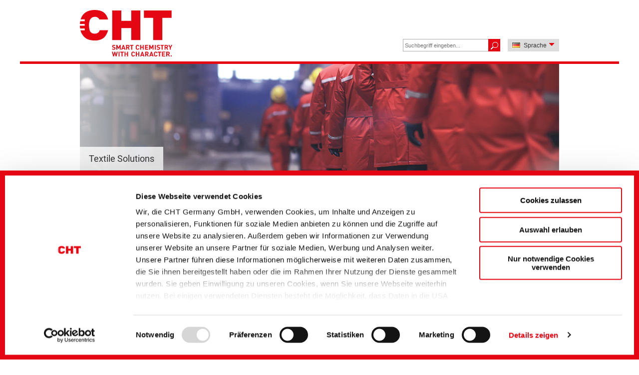

--- FILE ---
content_type: text/html; charset=ISO-8859-1
request_url: https://solutions.cht.com/CHT/WEB.NSF/id/pa_kuepenfarbstoffe_de.html
body_size: 46931
content:
<!DOCTYPE html>
<html>
<head>







<script id="Cookiebot" data-culture="de" data-blockingmode="auto" src="https://consent.cookiebot.com/uc.js" data-cbid="db6424ea-335b-4ff1-be16-cfef6a586ca8" data-blockingmode="auto" type="text/javascript"></script>



<title>Küpenfarbstoffe - CHT Gruppe - Spezialchemikalien</title>
<meta name="google-site-verification" content="PPJ_nEQbR0GDn2ySo6e1RSQLn4kd2JM4uemguVSl6XI">
<meta name="viewport" content="width=device-width, initial-scale=1, user-scalable=no">


	<meta name="title" content="Küpenfarbstoffe - CHT Gruppe - Spezialchemikalien">
	<meta name="keywords" content="CHT Gruppe, CHT, CHT Germany GmbH, Reinhold Beitlich Stiftung, tübingen, tuebingen, Unternehmensgruppe, 
Spezialitätenchemie, chemie, chemische, chemische Hilfsmittel, Additive, Textilchemie, Textilhilfsmittel, textilveredlung, Textilveredelung, veredlung, veredelung, Textil, Bauchemikalien, Bauchemie, Textildruck, Druck, tenside, Nachhaltigkeit, Recycling, Bezema Farbstoffe, Textilfarbstoffe, Textilpflege, Silikone, Papierchemikalien, Papier, Zellstoff, 
Textilindustrie, Siebdruckindustrie, Farben & Lacke, Reinigung & Pflege, Papier & Zellstoff, Garment, Industrielle Wäschereien, Modell- & Formenbau, Baustoffe,
Produktfinder.">
	<meta name="description" content="Hochleistungs-Küpenfarbstoffe für Zellulosefasern mit exzellenter Wasch-, Chlor-, Licht- und Schweißbeständigkeit. Verfügbar in flüssiger Formulierung.">
	<meta name="language" content="DE, deutsch">
	<meta name="creation_date" content="01/19/2026">
	<meta name="revisit-after" content="3 days">
	<meta name="robots" content="INDEX,FOLLOW">







	<link rel="alternate" hreflang="x-default" href="https://solutions.cht.com/CHT/WEB.NSF/id/pa_kuepenfarbstoffe_de.html">
	<link rel="alternate" hreflang="de" href="https://solutions.cht.com/CHT/WEB.NSF/id/pa_kuepenfarbstoffe_de.html">
	<link rel="alternate" hreflang="en" href="https://solutions.cht.com/CHT/WEB.NSF/id/pa_vat_dyes_en.html">
	<link rel="alternate" hreflang="fr" href="https://solutions.cht.com/CHT/WEB.NSF/id/pa_colorants_de_cuve_fr.html">
	<link rel="alternate" hreflang="es" href="https://solutions.cht.com/CHT/WEB.NSF/id/pa_colorantes_tina_es.html">







<link rel="stylesheet" href="/CHT/WEB.NSF/id/4A2D2CA4E80C83D8C1258D30003C0EFE/$file/main.css?OpenElement&amp;v=0.85">
<link rel="stylesheet" href="/CHT/WEB.NSF/id/4A2D2CA4E80C83D8C1258D30003C0EFE/$file/custom.css?OpenElement&amp;v=0.85">
<link rel="stylesheet" href="/CHT/WEB.NSF/id/4A2D2CA4E80C83D8C1258D30003C0EFE/$file/mediencenter.css?OpenElement&amp;v=0.85">









<link rel="stylesheet" href="/CHT/WEB.NSF/id/4A2D2CA4E80C83D8C1258D30003C0EFE/$file/nav.css">
<link rel="stylesheet" href="/CHT/WEB.NSF/id/4A2D2CA4E80C83D8C1258D30003C0EFE/$file/colorbox.css">
<link rel="stylesheet" href="/CHT/WEB.NSF/id/4A2D2CA4E80C83D8C1258D30003C0EFE/$file/styles.css?OpenElement&amp;v=0.0.5">
<link rel="stylesheet" href="/bootstrap/cdn/font-awesome/4.7.0/css/font-awesome.min.css">
<link rel="shortcut icon" type="image/x-icon" href="/CHT/WEB.NSF/id/4A2D2CA4E80C83D8C1258D30003C0EFE/$file/favicon.ico"> 
<script src="/CHT/WEB.NSF/id/4A2D2CA4E80C83D8C1258D30003C0EFE/$file/modernizr.custom.js"></script> 
<script>
var pFIndustry = "";
var pFApplication = "";
var pFType = "";
var sRange = "WW;";
var otherRanges = "BR;TR";
var labelWW = "Kernsortiment";
var labelBR = "Sortiment Brasilien";
var labelTR = "Sortiment Türkei";
var pHierarchy = "";
</script>

<script src="/bootstrap/cdn/jquery/1.11.1/jquery-1.11.1.min.js"></script>

<!-- Google tag (gtag.js) --> 
<script type="text/plain" data-cookieconsent="statistics" async src="https://www.googletagmanager.com/gtag/js?id=G-V15QPRQ3HB"></script>
<script type="text/plain" data-cookieconsent="statistics"> 
window.dataLayer = window.dataLayer || [];
function gtag(){dataLayer.push(arguments);}
gtag('js', new Date());
gtag('config', 'G-V15QPRQ3HB');
</script> 

<script type="text/plain" data-cookieconsent="statistics">
var gaProperty = 'UA-2310872-1';
var disableStr = 'ga-disable-' + gaProperty;
if (document.cookie.indexOf(disableStr + '=true') > -1) {
  window[disableStr] = true;
}
function gaOptout() {
  document.cookie = disableStr + '=true; expires=Thu, 31 Dec 2099 23:59:59 UTC; path=/';
  window[disableStr] = true;
}
</script>


<script type="text/plain" data-cookieconsent="statistics">
  (function(i,s,o,g,r,a,m){i['GoogleAnalyticsObject']=r;i[r]=i[r]||function(){
  (i[r].q=i[r].q||[]).push(arguments)},i[r].l=1*new Date();a=s.createElement(o),
  m=s.getElementsByTagName(o)[0];a.async=1;a.src=g;m.parentNode.insertBefore(a,m)
  })(window,document,'script','//www.google-analytics.com/analytics.js','ga');

  ga('create', 'UA-2310872-1', 'auto');
  ga('set', 'anonymizeIp', true);
  ga('send', 'pageview');
</script>




	<script language="javascript" type="text/javascript" src="/CHT/WEB.NSF/vcms_js_library.js"></script>

	<link rel="stylesheet" type="text/css" href="/CHT/WEB.NSF/vcms_css_screen.css" media="screen">
	<link rel="stylesheet" type="text/css" href="/CHT/WEB.NSF/vcms_css_print.css" media="print">

<script language="JavaScript" type="text/javascript">
<!-- 
document._domino_target = "_self";
function _doClick(v, o, t) {
  var returnValue = false;
  var url="/CHT/WEB.NSF/id/pa_kuepenfarbstoffe_de.html?OpenDocument&Click=" + v;
  if (o.href != null) {
    o.href = url;
    returnValue = true;
  } else {
    if (t == null)
      t = document._domino_target;
    window.open(url, t);
  }
  return returnValue;
}
// -->
</script>
</head>
<body text="#000000" bgcolor="#FFFFFF" class="variante_11_2x2_texte_einspaltig___2x2_texte_je_2_spaltig__kp-ng">

<form action="">
<div id="filterOverlay" style="position: fixed"></div>











<script>
	var bGlobalSearchJumpToTabInitProducts = false;
	var bGlobalSearchJumpToTabInitMedia = false;
	var bGlobalSearchJumpToTabInitContent = false;
	var labelZeroResultsContentSearch = "Zu Ihrer Suche konnte kein passender Seiteninhalt gefunden werden.";
	var labelZeroResultsMediaSearch = "Zu Ihrer Suche konnte kein passendes Medium gefunden werden.";
	var file_path = "A52EF6F3917F9C61C1258D30003C0EFF/$file/";
	var currlang = 'DE';
	var currlangRZ = 'DE';
	var curr_db_pfad = '/CHT/WEB.NSF/';
	var curr_page_url = '/CHT/WEB.NSF/id/pa_kuepenfarbstoffe_de.html';
	var curr_level = "5";
	var lid = 1-1;
	var projectID = "PRO;WEB";
	var kProfileLabelFilterHeadline = "Ihre Auswahl";
	var kProfileLabelFilterC2A = "Nach Standard filtern";
	var userType = "0";
	var userFullName = "Anonymous";
	var searchTerm = "";
	var isChipReader = 0;

	function doRedirectToMyProfile() {
		
	}
</script>



<div id="wrapper">
	<header class="cf">
		<nav id="mobileMetaNav">
			<a href="https://www.cht.com/cht-gruppe/standorte" id="mobileMetaWorldwide" title="CHT weltweit" target="_blank"><span></span></a>
			<a href="/CHT/WEB.NSF/id/pa_de_mobilelogin.html" id="mobileMetaMy" title="Nutzerbereich"><span></span></a>
			<a href="/CHT/WEB.NSF/formular?openform&amp;formular=DEKontakt" id="mobileMetaContact" title="Kontakt"><span></span></a>
			<a href="/CHT/WEB.NSF/formular?openform&amp;formular=DEmobilesearch" id="mobileMetaSearch"><span></span></a>
<a href="/CHT/WEB.NSF/id/pa_mediencenter_de.html" id="mobiletoolboxMedia" title="Mediencenter"><span></span></a>
 <div id="mobile-navbar-toggle-open"><span><i class="fa fa-bars"></i></span></div>
		</nav>
		<a href="/CHT/WEB.NSF/id/pa_de_startseite.html" id="logo" title="CHT Group">
			<img src="/CHT/WEB.NSF/id/A52EF6F3917F9C61C1258D30003C0EFF/$file/CHT_Logo_Claim_rgb_optimiert.svg" alt="Logo">
		</a>
		
		

		<div id="langContainer">
			<div id="selectedLang" class="de"></div>
			<span>Sprache<i class="fa fa-caret-down" aria-hidden="true"></i></span>
			<div id="langSelector" class="toolboxButton">
				<a href="/CHT/WEB.NSF/id/pa_kuepenfarbstoffe_de.html" class="de">Deutsch</a><a href="/CHT/WEB.NSF/id/pa_vat_dyes_en.html" class="en">Englisch</a><a href="/CHT/WEB.NSF/id/pa_colorantes_tina_es.html" class="es">Spanisch</a><a href="/CHT/WEB.NSF/id/pa_colorants_de_cuve_fr.html" class="fr">Französisch</a>
			</div>
		</div>

		<div id="searchContainer">
			<input name="search" type="text" id="search" placeholder="Suchbegriff eingeben... ">
			<button type="submit" id="searchSubmit" title="Suche starten"></button>
		</div>
	</header>
	
	<div id="toolbox" class="hasBanner">
		<div id="toolboxContent">
			<a href="https://www.cht.com/cht-gruppe/standorte" target="_blank" class="toolboxButton" id="toolboxWorldwide" title="CHT weltweit"></a>
			<div id="toolboxMyContainer">
				<iframe class="toolboxButton" id="toolboxLogin" src="/CHT/WEB.NSF/id/cht_de_login.html" scrolling="no"></iframe>
				<a href="#" class="toolboxButton" id="toolboxMy" title="Nutzerbereich"></a>
			</div>
			<a href="/CHT/WEB.NSF/formular?openform&amp;formular=DEKontakt" class="toolboxButton" id="toolboxContact" title="Kontakt"></a>
			<a href="/CHT/WEB.NSF/id/pa_mediencenter_de.html" class="toolboxButton" id="toolboxMedia" title="Mediencenter"></a>
		</div>
    </div>
    <nav id="smallNavContainer"></nav>



	<div id="banner"><img src="/cht/web.nsf/gfx/E6E16DC5880C975AC1257FA0003E6B54/$file/banner-vat-dyes.jpg" alt="" width="960" height="238"><div id="bannerContent"><h2>Textile Solutions</h2></div></div>
	
	<nav id="primary-nav" class="hidden-md-down"><div><ul class="lvl_1">
<li class="cat_textile_solutions active">
<a href="/CHT/WEB.NSF/id/pa_textile-solutions-main-de.html" target="_self">Textile Solutions</a>
<ul class="lvl_2">
<li class="cat_textile_solutions">
<a href="/CHT/WEB.NSF/id/pa_textile-solutions-de.html" target="_self">Textile Solutions</a>
<ul class="lvl_3">
<li class="cat_apparel_u_home_textiles">
<a href="/CHT/WEB.NSF/id/pa_apparel-home-textiles-de.html" target="_self">Apparel & Home Textiles</a>
</li>
<li class="cat_technical_textiles">
<a href="/CHT/WEB.NSF/id/pa_technical-textiles-de.html" target="_self">Technical Textiles</a>
</li>
</ul>
</li>
<li class="cat_textile_application active">
<a href="/CHT/WEB.NSF/id/pa_textilveredlung_de.html" target="_self">Textile Application</a>
<ul class="lvl_3">
<li class="cat_vorbehandlung">
<a href="/CHT/WEB.NSF/id/pa_vorbehandlung_de.html" target="_self">Vorbehandlung</a>
</li>
<li class="cat_faerberei active">
<a href="/CHT/WEB.NSF/id/pa_dyeing-and-dyestuff-de.html" target="_self">Färberei</a>
</li>
<li class="cat_ausruestung">
<a href="/CHT/WEB.NSF/id/pa_ausruestung_de.html" target="_self">Ausrüstung</a>
</li>
<li class="cat_beschichtung">
<a href="/CHT/WEB.NSF/id/pa_beschichtung_de.html" target="_self">Beschichtung</a>
</li>
<li class="cat_druck_und_flock">
<a href="/CHT/WEB.NSF/id/pa_druck_flock_de.html" target="_self">Druck und Flock</a>
</li>
<li class="cat_lab102___jeans_und_garment">
<a href="/CHT/WEB.NSF/id/pa_jeans_und_garment_de.html" target="_self">LAB102 - Jeans und Garment</a>
</li>
<li class="cat_faserhilfsmittel">
<a href="/CHT/WEB.NSF/id/pa_faserhilfsmittel_de.html" target="_self">Faserhilfsmittel</a>
</li>
</ul>
</li>
<li class="cat_colorfinder">
<a href="/CHT/WEB.NSF/id/pa_colorfinder-de.html" target="_self">ColorFinder</a>
</li>
<li class="cat_brand_u_retail_service">
<a href="/CHT/WEB.NSF/id/pa_brand-and-retail-service-de.html" target="_self">Brand & Retail Service</a>
</li>
<li class="cat_besosupureg;supeffective">
<a href="/CHT/WEB.NSF/id/pa_beso-effective-de.html" target="_self">BeSo<sup>&reg;</sup>EFFECTIVE</a>
<ul class="lvl_3">
<li class="cat_besosup®supactive">
<a href="/CHT/WEB.NSF/id/pa_besoactive-de.html" target="_self">BeSo<sup>®</sup>ACTIVE</a>
</li>
<li class="cat_besosup®supbright">
<a href="/CHT/WEB.NSF/id/pa_besobright-de.html" target="_self">BeSo<sup>®</sup>BRIGHT</a>
</li>
<li class="cat_besosupureg;supcool">
<a href="/CHT/WEB.NSF/id/pa_besocool-de.html" target="_self">BeSo<sup>&reg;</sup>COOL</a>
</li>
<li class="cat_besosupureg;supdry">
<a href="/CHT/WEB.NSF/id/pa_besodry-de.html" target="_self">BeSo<sup>&reg;</sup>DRY</a>
</li>
<li class="cat_besosupureg;supeasy">
<a href="/CHT/WEB.NSF/id/pa_besoeasy-de.html" target="_self">BeSo<sup>&reg;</sup>EASY</a>
</li>
<li class="cat_besosupureg;supfresh">
<a href="/CHT/WEB.NSF/id/pa_besofresh-de.html" target="_self">BeSo<sup>&reg;</sup>FRESH</a>
</li>
<li class="cat_besosupureg;suplasting">
<a href="/CHT/WEB.NSF/id/pa_besolasting-de.html" target="_self">BeSo<sup>&reg;</sup>LASTING</a>
</li>
<li class="cat_besosupureg;supresponsible">
<a href="/CHT/WEB.NSF/id/pa_besoresponsible-de.html" target="_self">BeSo<sup>&reg;</sup>RESPONSIBLE</a>
</li>
<li class="cat_besosupureg;supsmooth">
<a href="/CHT/WEB.NSF/id/pa_besosmooth-de.html" target="_self">BeSo<sup>&reg;</sup>SMOOTH</a>
</li>
<li class="cat_besosupureg;supsoft">
<a href="/CHT/WEB.NSF/id/pa_besosoft-de.html" target="_self">BeSo<sup>&reg;</sup>SOFT</a>
</li>
<li class="cat_besosupureg;supstretch">
<a href="/CHT/WEB.NSF/id/pa_besostretch-de.html" target="_self">BeSo<sup>&reg;</sup>STRETCH</a>
</li>
<li class="cat_besosup®supstrong">
<a href="/CHT/WEB.NSF/id/pa_besostrong-de.html" target="_self">BeSo<sup>®</sup>STRONG</a>
</li>
</ul>
</li>
<li class="cat_produkthighlights">
<a href="/CHT/WEB.NSF/id/pa_promo-textile-solutions-de.html" target="_self">Produkthighlights</a>
<ul class="lvl_3">
<li class="cat_textile_auxiliary_solutions">
<a href="/CHT/WEB.NSF/id/pa_promo-textile-aux-solutions-de.html" target="_self">Textile Auxiliary Solutions</a>
</li>
<li class="cat_dyes_u_pigments">
<a href="/CHT/WEB.NSF/id/pa_promo-bezema-colour-solutions-de.html" target="_self">Dyes & Pigments</a>
</li>
</ul>
</li>
<li class="cat_themenwelt">
<a href="/CHT/WEB.NSF/id/pa_themenwelt_de.html" target="_self">Themenwelt</a>
</li>
</ul>
</li>
<li class="cat_industrial_solutions">
<a href="/CHT/WEB.NSF/id/pa_industry-solutions-de.html" target="_self">Industrial Solutions</a>
<ul class="lvl_2">
<li class="cat_industrial_solutions">
<a href="/CHT/WEB.NSF/id/pa_industrial-solutions-de.html" target="_self">Industrial Solutions</a>
</li>
<li class="cat_performance_materials">
<a href="/CHT/WEB.NSF/id/pa_silikonelastomere.html" target="_self">Performance Materials</a>
<ul class="lvl_3">
<li class="cat_elektronik">
<a href="/CHT/WEB.NSF/id/pa_electronics-de.html" target="_self">Elektronik</a>
</li>
<li class="cat_konsumgueter">
<a href="/CHT/WEB.NSF/id/pa_consumer-goods-de.html" target="_self">Konsumgüter</a>
</li>
<li class="cat_mobilitaet_und_transport">
<a href="/CHT/WEB.NSF/id/pa_mobility-and-transportation-de.html" target="_self">Mobilität und Transport</a>
</li>
<li class="cat_energie">
<a href="/CHT/WEB.NSF/id/pa_energy-de.html" target="_self">Energie</a>
</li>
<li class="cat_gesundheitswesen">
<a href="/CHT/WEB.NSF/id/pa_healthcare-de.html" target="_self">Gesundheitswesen</a>
</li>
</ul>
</li>
<li class="cat_care_ingredients">
<a href="/CHT/WEB.NSF/id/pa_consumer-care-solutions-de.html" target="_self">Care Ingredients</a>
<ul class="lvl_3">
<li class="cat_personal_care">
<a href="/CHT/WEB.NSF/id/pa_haarpflege.html" target="_self">Personal Care</a>
</li>
<li class="cat_haushaltspflege">
<a href="/CHT/WEB.NSF/id/pa_haushaltspflege.html" target="_self">Haushaltspflege</a>
</li>
<li class="cat_autopflege">
<a href="/CHT/WEB.NSF/id/pa_autopflege.html" target="_self">Autopflege</a>
</li>
</ul>
</li>
<li class="cat_paper_technologies">
<a href="/CHT/WEB.NSF/id/pa_papier_zellstoff_de.html" target="_self">Paper Technologies</a>
<ul class="lvl_3">
<li class="cat_verpackungs__und_graphische_papiere">
<a href="/CHT/WEB.NSF/id/pa_verpackungs-und-graphische-papiere.html" target="_self">Verpackungs- und Graphische Papiere</a>
</li>
<li class="cat_faserstoff">
<a href="/CHT/WEB.NSF/id/pa_faserstoff.html" target="_self">Faserstoff</a>
</li>
<li class="cat_laminate">
<a href="/CHT/WEB.NSF/id/pa_laminate.html" target="_self">Laminate</a>
</li>
<li class="cat_thermopapier">
<a href="/CHT/WEB.NSF/id/pa_thermopapier.html" target="_self">Thermopapier</a>
</li>
<li class="cat_tissue_papier">
<a href="/CHT/WEB.NSF/id/pa_tissue-papier.html" target="_self">Tissue-Papier</a>
</li>
<li class="cat_papierklebstoffe">
<a href="/CHT/WEB.NSF/id/pa_papier-klebstoffe.html" target="_self">Papierklebstoffe</a>
</li>
</ul>
</li>
<li class="cat_washing_solutions">
<a href="/CHT/WEB.NSF/id/pa_washing-solutions-de.html" target="_self">Washing Solutions</a>
<ul class="lvl_3">
<li class="cat_textilpflege">
<a href="/CHT/WEB.NSF/id/pa_textilpflege_de.html" target="_self">Textilpflege</a>
</li>
<li class="cat_recycling_von_kunststoffen">
<a href="/CHT/WEB.NSF/id/pa_recycling_de.html" target="_self">Recycling von Kunststoffen</a>
</li>
</ul>
</li>
<li class="cat_produkthighlights">
<a href="/CHT/WEB.NSF/id/pa_promo-industry-solutions-de.html" target="_self">Produkthighlights</a>
<ul class="lvl_3">
<li class="cat_paper_technologies">
<a href="/CHT/WEB.NSF/id/pa_promo-paper-solutions-2-de.html" target="_self">Paper Technologies</a>
</li>
<li class="cat_washing_solutions">
<a href="/CHT/WEB.NSF/id/pa_promo-textile-care-solutions-de.html" target="_self">Washing Solutions</a>
</li>
</ul>
</li>
<li class="cat_themenwelt">
<a href="/CHT/WEB.NSF/id/pa_themenwelt_de.html" target="_self">Themenwelt</a>
</li>
</ul>
</li>
<li class="cat_functional_chemicals">
<a href="/CHT/WEB.NSF/id/pa_functional-chemicals-de.html" target="_self">Functional Chemicals</a>
<ul class="lvl_2">
<li class="cat_functional_chemicals">
<a href="/CHT/WEB.NSF/id/pa_functional-chemicals-hub-de.html" target="_self">Functional Chemicals</a>
</li>
<li class="cat_leather_solutions">
<a href="/CHT/WEB.NSF/id/pa_lederindustrie.html" target="_self">Leather Solutions</a>
<ul class="lvl_3">
<li class="cat_nassbereich">
<a href="/CHT/WEB.NSF/id/pa_leder-nassbereich.html" target="_self">Nassbereich</a>
</li>
<li class="cat_zurichtung">
<a href="/CHT/WEB.NSF/id/pa_lederzurichtung.html" target="_self">Zurichtung</a>
</li>
</ul>
</li>
<li class="cat_agricultural_solutions">
<a href="/CHT/WEB.NSF/id/pa_agrarindustrie.html" target="_self">Agricultural Solutions</a>
</li>
<li class="cat_formulation_additives___co_producer">
<a href="/CHT/WEB.NSF/id/pa_formulierer.html" target="_self">Formulation Additives - Co-Producer</a>
</li>
<li class="cat_release_agents">
<a href="/CHT/WEB.NSF/id/pa_trennmittel-schmierstoffe.html" target="_self">Release Agents</a>
<ul class="lvl_3">
<li class="cat_metalldruckguss">
<a href="/CHT/WEB.NSF/id/pa_metalldruckguss.html" target="_self">Metalldruckguss</a>
</li>
<li class="cat_schmierstoffadditive">
<a href="/CHT/WEB.NSF/id/pa_schmierstoffadditive.html" target="_self">Schmierstoffadditive</a>
</li>
</ul>
</li>
<li class="cat_coatings_and_construction">
<a href="/CHT/WEB.NSF/id/pa_construction-de.html" target="_self">Coatings and Construction</a>
<ul class="lvl_3">
<li class="cat_agocelsupureg;sup_rheologieadditive">
<a href="/CHT/WEB.NSF/id/pa_agocel-rheologieadditive.html" target="_self">AGOCEL<sup>&reg;</sup> Rheologieadditive</a>
</li>
<li class="cat_silcosupureg;sup_verlaufs__netz__und_dispergieradditive">
<a href="/CHT/WEB.NSF/id/pa_silco-verlaufs-netz-dispergieradditive.html" target="_self">SILCO<sup>&reg;</sup> Verlaufs-, Netz- und Dispergieradditive</a>
</li>
<li class="cat_spactivesupureg;sup_entschaeumer">
<a href="/CHT/WEB.NSF/id/pa_spactive-entschaeumer.html" target="_self">SPACTIVE<sup>&reg;</sup> Entschäumer</a>
</li>
<li class="cat_tecositsupureg;sup_filmbildner">
<a href="/CHT/WEB.NSF/id/pa_tecosit-filmbildner.html" target="_self">TECOSIT<sup>&reg;</sup> Filmbildner</a>
</li>
<li class="cat_ultralubesupureg;sup_oberflaechenmodifikation">
<a href="/CHT/WEB.NSF/id/pa_ultralube-oberflaechenmodifikation.html" target="_self">ULTRALUBE<sup>&reg;</sup> Oberflächenmodifikation</a>
</li>
<li class="cat_variphobsupureg;sup_hydrophobierungsmittel">
<a href="/CHT/WEB.NSF/id/pa_variphob-hydrophobierungsmittel.html" target="_self">VARIPHOB<sup>&reg;</sup> Hydrophobierungsmittel</a>
</li>
</ul>
</li>
<li class="cat_mining_solutions">
<a href="/CHT/WEB.NSF/id/pa_mining-solutions-de.html" target="_self">Mining Solutions</a>
</li>
</ul>
</li>
<li class="cat_ueber_cht_u_mehr">
<a href="https://www.cht.com" target="_self">Über CHT & mehr</a>
<ul class="lvl_2">
<li class="cat_unternehmenswebseite">
<a href="https://www.cht.com" target="_blank">Unternehmenswebseite</a>
<ul class="lvl_3">
<li class="cat_cht_gruppe">
<a href="https://www.cht.com/cht-gruppe" target="_blank">CHT Gruppe</a>
</li>
<li class="cat_unternehmen">
<a href="https://www.cht.com/cht-gruppe/unternehmen" target="_blank">Unternehmen</a>
</li>
<li class="cat_servicebereiche">
<a href="https://www.cht.com/cht-gruppe/servicebereiche" target="_blank">Servicebereiche</a>
</li>
<li class="cat_unternehmensleitbild">
<a href="https://www.cht.com/cht-gruppe/leitbild" target="_blank">Unternehmensleitbild</a>
</li>
<li class="cat_reinhold_beitlich_stiftung">
<a href="https://www.cht.com/cht-gruppe/reinhold-beitlich-stiftung" target="_blank">Reinhold Beitlich Stiftung</a>
</li>
</ul>
</li>
<li class="cat_nachhaltigkeit">
<a href="https://www.cht.com/nachhaltigkeit" target="_blank">Nachhaltigkeit</a>
<ul class="lvl_3">
<li class="cat_ziele">
<a href="https://www.cht.com/nachhaltigkeit/ziele" target="_blank">Ziele</a>
</li>
<li class="cat_wesentlichkeitsanalyse">
<a href="https://www.cht.com/nachhaltigkeit/wesentlichkeitsanalyse" target="_blank">Wesentlichkeitsanalyse</a>
</li>
<li class="cat_soziale_verantwortung">
<a href="https://www.cht.com/nachhaltigkeit/soziale-verantwortung" target="_blank">Soziale Verantwortung</a>
</li>
<li class="cat_umwelt__und_energiepolitik">
<a href="https://www.cht.com/nachhaltigkeit/umwelt-und-energiepolitik" target="_blank">Umwelt- und Energiepolitik</a>
</li>
<li class="cat_ecovadis">
<a href="https://www.cht.com/nachhaltigkeit/ecovadis" target="_blank">EcoVadis</a>
</li>
<li class="cat_global_compact">
<a href="https://www.cht.com/nachhaltigkeit/global-compact" target="_blank">Global Compact</a>
</li>
<li class="cat_compliance">
<a href="https://www.cht.com/nachhaltigkeit/compliance" target="_blank">Compliance</a>
</li>
<li class="cat_nachhaltigkeitsbericht">
<a href="https://www.cht.com/nachhaltigkeit/nachhaltigkeitsbericht" target="_blank">Nachhaltigkeitsbericht</a>
</li>
</ul>
</li>
<li class="cat_cht_weltweit">
<a href="https://www.cht.com/cht-gruppe/standorte" target="_blank">CHT WELTWEIT</a>
</li>
<li class="cat_aktuelles">
<a href="/CHT/WEB.NSF/id/pa_de_aktuelles.html" target="_self">Aktuelles</a>
<ul class="lvl_3">
<li class="cat_produkte">
<a href="/CHT/WEB.NSF/id/pa_de_aktuelles_produkte.html" target="_self">Produkte</a>
</li>
<li class="cat_unternehmenskommunikation">
<a href="https://www.cht.com/news-medien/aktuelles-presse" target="_blank">Unternehmenskommunikation</a>
</li>
</ul>
</li>
<li class="cat_mediencenter">
<a href="/CHT/WEB.NSF/id/pa_mediencenter_de.html" target="_self">Mediencenter</a>
</li>
<li class="cat_themenwelt">
<a href="/CHT/WEB.NSF/id/pa_themenwelt_de.html" target="_self">Themenwelt</a>
</li>
<li class="cat_karriereportal">
<a href="https://career.cht.com" target="_blank">Karriereportal</a>
<ul class="lvl_3">
<li class="cat_cht_germany_gmbh">
<a href="https://career-germany.cht.com" target="_blank">CHT Germany GmbH</a>
</li>
<li class="cat_cht_switzerland_ag">
<a href="https://career-switzerland.cht.com" target="_blank">CHT Switzerland AG</a>
</li>
<li class="cat_offene_stellen">
<a href="https://chtgroup.wd3.myworkdayjobs.com/de-DE/CHT-jobs" target="_blank">Offene Stellen</a>
</li>
</ul>
</li>
<li class="cat_soziale_medien">
<a href="/CHT/WEB.NSF/id/pa_soziale-medien-de.html" target="_self">Soziale Medien</a>
<ul class="lvl_3">
<li class="cat_youtube">
<a href="https://www.youtube.com/chtgermanygmbhchtgroup" target="_blank">Youtube</a>
</li>
<li class="cat_instagram_lab102">
<a href="https://www.instagram.com/chtjeansandmore/" target="_blank">Instagram LAB102</a>
</li>
<li class="cat_instagram_printing">
<a href="https://www.instagram.com/chttextileprinting/" target="_blank">Instagram Printing</a>
</li>
<li class="cat_linkedin">
<a href="https://www.linkedin.com/company/cht-gruppe/" target="_blank">LinkedIn</a>
</li>
<li class="cat_xing">
<a href="https://www.xing.com/companies/chtgermanygmbh" target="_blank">XING</a>
</li>
<li class="cat_kununu">
<a href="https://www.kununu.com/de/cht-germany" target="_blank">KUNUNU</a>
</li>
</ul>
</li>
</ul>
</li>
</ul>
</div></nav>

<div id="nav-content-mobile" class="closed hidden-lg-up">
				<div id="nav-mobile-control" class="row hidden-lg-up">
					<div class="nav-lang-mobile col-xs-8 offset-xs-1">
					</div>
					<div class="col-xs-2 offset-xs-1">
						<div class="row">
							<a id="mobile-navbar-toggle-close" href="#">
								<i class="fa fa-close"></i>
							</a>
						</div>
					</div>
				</div>
			</div>


	<main id="content" class="hasSidebar">

		



<style>
.hidden {
 display: none;
}
</style>






<style>
.txt img {max-width:100%;}
</style>

<h1>K&#252;penfarbstoffe</h1>
<div id="ctxt1" class="txt clearfix"><h3><span style="color:#e40613"><strong>ADVANCED</strong></span></h3><p><strong>BEZATHREN</strong><br />Küpenfarbstoffe für höchste Ansprüche auf Zellulosefasern und deren Mischungen, höchste Wasch- und Chlorbeständigkeit, ausgezeichnete Licht- und Schweisslichtechtheiten. Auswahl an Flüssigformulierungen verfügbar.</p></div>

<div class="row cf"><div class="col2"><div id="ctxt2" class="txt"></div></div><div class="col2"><div id="ctxt3" class="txt"></div></div></div>


 





<div class="row cf"></div>

<div id="kp-profile-ng-teaserbox"></div>



 

 

 

 



<h2 class="txt" style="clear:left;">Weiterführende Medien</h2>





<table class="downloadTable mediaTable">
	<thead>
		<tr>
			<th class="head1">Bereich</th>
			<th class="head2 hom">Titel deutsch</th>
			<th class="head3">Titel englisch</th>
			<th class="head4 hom">Art</th>
			<th class="head6 hom">Datum</th>
			<th class="head7">Sprache</th>
		</tr>
	</thead>
	<tbody>

		<tr data-cat="dyes and pigments"><td class="">Dyes and Pigments</td><td class="hom">BEZATHREN | Küpenfarbstoffe für Zellulose</td><td>BEZATHREN | Vat dyes for cellulosics</td><td class="hom">Farbkarte</td><td class="hom">06.10.2025</td><td><a class="flag flagde" href="/cht/medien.nsf/gfx/med_MJOS-BEBJM7_4DC878/$file/Colourshadecard-Bezathren-de-en-WEB.pdf?OpenElement&amp;v=0.10.9848172732128" target="_blank"></a><a class="flag flagen" href="/cht/medien.nsf/gfx/med_MJOS-BEBJM7_4DC878/$file/Colourshadecard-Bezathren-de-en-WEB.pdf?OpenElement&amp;v=0.717.922423132677" target="_blank"></a><a class="flag flagfr" href="/cht/medien.nsf/gfx/med_MJOS-BEBJLZ_4DBECB/$file/Cartedecoloris-Bezathren-fr-es-WEB.pdf?OpenElement&amp;v=0.509.291920347906" target="_blank"></a><a class="flag flages" href="/cht/medien.nsf/gfx/med_MJOS-BEBJLZ_4DBECB/$file/Cartedecoloris-Bezathren-fr-es-WEB.pdf?OpenElement&amp;v=0.695.079667353323" target="_blank"></a></td></tr><tr data-cat="dyes and pigments"><td class="">Dyes and Pigments</td><td class="hom">Eichreihen Ausziehverfahren | BEZATHREN</td><td>Calibration Data Exhaust Dyeing | BEZATHREN</td><td class="hom">Anwendung</td><td class="hom">17.10.2023</td><td><a href="/cht/web.nsf/id/pa_de_welcome_mycht.html"><img src="/CHT/WEB.NSF/id/FB685699ED284536C1258D30003C0EE4/$file/key.png" class="imgnoresize" alt=""></a></td></tr><tr data-cat="dyes and pigments"><td class="">Dyes and Pigments</td><td class="hom">Eichreihen Kontinueverfahren | BEZATHREN</td><td>Calibration Data Continuous Dyeing | BEZATHREN</td><td class="hom">Anwendung</td><td class="hom">17.10.2023</td><td><a href="/cht/web.nsf/id/pa_de_welcome_mycht.html"><img src="/CHT/WEB.NSF/id/FB685699ED284536C1258D30003C0EE4/$file/key.png" class="imgnoresize" alt=""></a></td></tr>
	</tbody>
</table>










<div class="kompetenzprofil_ng"></div>
<div id="kompetenzprofil-ng">



  <div id="txt2x" class="txt">
    <h2><strong><span style="color:#e40613">Angebot</span></strong><strong> </strong> <span style="color:#333333">&#9656; Bezema Colour Solutions | Küpenfarbstoffe</span></h2>
  </div>


<div id="kprofil-box-wrapper" style="" >
	<h3 class="underlined" id="kprofil-box-c2a-content-p">
		<strong>Produktarten</strong>
	</h3>
	<div class="kprofil-box cf" id="txt3">
		<div class="kprofil-box-attributes kprofil-box-height" id="kprofil-box-wrapper-pid">
			<ul id="kp_productkind_list"><li class="kp-list-item" data-desc="Farbstoffe mit dem für diese Farbstoffklasse typischen herausragenden Echtheitsniveau. Auf allen zellulosischen Fasern wie Baumwoll, Leinen und Regeneratzellulose anwendbar und erfüllen höchste Anforderungen." data-label="Küpenfarbstoffe" data-id="DEPDE-RSCR-9KRJED0104"><span class="kprofil-label">Küpenfarbstoffe</span></li></ul>
		</div>

		<div class="kprofil-box-c2a kprofil-box-height">
			<div class="arrow-right"></div> 
			<div class="kprofil-box-c2a-content">
				<div id="dyn_content_desc_p" class="hidden kprofil-box-heightcheck"><span class="dynamic_content"></span></div>
				<div id="dyn_content_default_message_p" class="dyn_content_default_message"><p>Bitte wählen Sie mindestens eine Produktart aus</p></div>
			</div>
			<div id="dyn_content_c2a_art" class="dyn_content_c2a hidden"><a  id="btn-trigger-start-pid" onClick="startKPSearch('sel_productkind_id'); upgradeKPButton($(this)); return false;" class="kprofil-c2a-button">Produkte anzeigen <i class="fa fa-caret-down pull-right"></i></a></div>
		</div>
	</div>

	<h3 class="underlined" id="kprofil-box-wrapper-pas">
		<strong>Sortimente</strong>
	</h3>
	<div class="kprofil-box cf" id="txt4">
		<div class="kprofil-box-attributes kprofil-box-height-s">
			<ul id="kp_assortment_list"><li class="kp-list-item" data-id="DEBEZATHREN0104" data-label="BEZATHREN" ><span class="kprofil-label">BEZATHREN</span></li></ul>
		</div>
		<div class="kprofil-box-c2a kprofil-box-height-s">
			<div class="arrow-right"></div> 
			<div class="kprofil-box-c2a-content"  id="kprofil-box-c2a-content-s">
				<div id="dyn_content_desc_s" class="hidden"></div>
				<div id="dyn_content_default_message_s" class="dyn_content_default_message"><p>Bitte wählen Sie mindestens ein Sortiment aus</p></div>
			</div>
			<div  id="dyn_content_c2a_sort" class="dyn_content_c2a hidden"><a id="btn-trigger-start-pas" onClick="startKPSearch('sel_assortment_id'); upgradeKPButton($(this)); return false;" class="kprofil-c2a-button">Produkte anzeigen <i class="fa fa-caret-down pull-right"></i></a></div>
		</div>
	</div>


	<h3 class="underlined" id="kprofil-box-wrapper-pas">
		<strong>Standards und Labels</strong>
	</h3>
	<div class="kprofil-box cf" id="txt5">
		<div class="kprofil-box-attributes kprofil-box-height-l" style="min-height: 165px;">
			<ul id="kp_productlabel_list"><li class="kp-list-item" data-id="BLUESIGN" data-desc="bluesign" data-label="BLUESIGN" ><span class="kprofil-label">BLUESIGN</span></li><li class="kp-list-item" data-id="C2C" data-desc="Cradle to Cradle" data-label="C2C" ><span class="kprofil-label">C2C</span></li><li class="kp-list-item" data-id="GOTS" data-desc="Global Organic Textile Standard (GOTS)" data-label="GOTS" ><span class="kprofil-label">GOTS</span></li><li class="kp-list-item" data-id="INDITEX" data-desc="Inditex - clear to wear" data-label="INDITEX" ><span class="kprofil-label">INDITEX</span></li><li class="kp-list-item" data-id="OEKOTEX" data-desc="OEKO-TEX STANDARD 100" data-label="OEKOTEX" ><span class="kprofil-label">OEKOTEX</span></li><li class="kp-list-item" data-id="ZDHC" data-desc="Zero Discharge of Hazardous Chemicals ZDHC" data-label="ZDHC" ><span class="kprofil-label">ZDHC</span></li></ul>
		</div>
		<div class="kprofil-box-c2a kprofil-box-height-l">
			<div class="arrow-right"></div> 
			<div class="kprofil-box-c2a-content"  id="kprofil-box-c2a-content-l">
				<div id="dyn_content_desc_l" class="hidden"></div>
				<div id="dyn_content_default_message_l" class="dyn_content_default_message"><p>Bitte wählen Sie mindestens einen Standard aus</p></div>
			</div>
			<div  id="dyn_content_c2a_label" class="dyn_content_c2a hidden"><a id="btn-trigger-start-pas" onClick="startKPSearch('sel_productlabel_id'); upgradeKPButton($(this)); return false;" class="kprofil-c2a-button">Produkte anzeigen <i class="fa fa-caret-down pull-right"></i></a></div>
		</div>
	</div>

</div>

<input type="hidden" value="" id="sel_assortment_id" style="width:100%">
<input type="hidden" value="" id="sel_productkind_id" style="width:100%">
<input type="hidden" value="" id="sel_productlabel_id" style="width:100%">
<input type="hidden" value="010402" id="sel_default_hierarchy_id" style="width:100%">

</div>







<script>
	var label_SelectedProductKinds = "Zusätzlich ausgewählte Produktarten";
	var label_SelectedSortiments = "Zusätzlich ausgewählte Sortimente";
	var label_SelectedLabels = "Zusätzlich ausgewählte Standards";
	var sPreSelectedPID = "";
	var sPreSelectedPAS = "";
	var bPreSelectionPageLoad = false;

	function startKPSearch(sObj) {
		var sKPScrollToElement = "kwrapper";
		if(bPreSelectionPageLoad === true) {
			if(sPreSelectedPID != "") {
				sKPScrollToElement = "kprofil-box-wrapper";
			} else if (sPreSelectedPAS != "") {
				sKPScrollToElement = "kprofil-box-wrapper-pas";
			} else {
				sKPScrollToElement = "kprofil-box-wrapper";
			}
		}
		if($("#" + sObj).val() === "") {
			searchProducts('010402', '0', '0', '0', '', 'kwrapper', 1, sKPScrollToElement, true)
		} else {
			searchProducts($('#' + sObj).val().replace(/ /gi, "_"), '0', '0', '0', '', 'kwrapper', 1, sKPScrollToElement, true)
		}
	}
</script>



<script src="/CHT/WEB.NSF/id/2860A84DA6DDA9A2C1258D30003C0E88/$file/jquery.sameheight.js"></script>
<script src="/CHT/WEB.NSF/id/2860A84DA6DDA9A2C1258D30003C0E88/$file/cht.kprofile.js?OpenElement&amp;v=0.0.6"></script>


<div id="kwrapper"></div>


		
        			
			
		</main>





		<aside><div class="sideBox hom hot"><h2>Textile Solutions</h2><p><a class="subnav" href="/CHT/WEB.NSF/id/pa_bezema_farbstoffe_de.html" title="Farbstoffe & Pigmente">Farbstoffe & Pigmente</a></p><p><a class="smar3x subnav " href="/CHT/WEB.NSF/id/pa_reaktivfarbstoffe_de.html" target="_self" title="Reaktivfarbstoffe">Reaktivfarbstoffe</a></p><p><a class="smar3x subnav " href="/CHT/WEB.NSF/id/pa_saeurefarbstoffe_de.html" target="_self" title="S&#228;urefarbstoffe">S&#228;urefarbstoffe</a></p><p><a class="smar3x subnav " href="/CHT/WEB.NSF/id/pa_metallkomplexfarbstoffe_de.html" target="_self" title="Metallkomplexfarbstoffe">Metallkomplexfarbstoffe</a></p><p><a class="smar3x subnav subnavactive" href="/CHT/WEB.NSF/id/pa_kuepenfarbstoffe_de.html" target="_self" title="K&#252;penfarbstoffe">K&#252;penfarbstoffe</a></p><p><a class="smar3x subnav " href="/CHT/WEB.NSF/id/pa_direktfarbstoffe_de.html" target="_self" title="Direktfarbstoffe">Direktfarbstoffe</a></p><p><a class="smar3x subnav " href="/CHT/WEB.NSF/id/pa_dispersfarbstoffe_de.html" target="_self" title="Dispersfarbstoffe">Dispersfarbstoffe</a></p><p><a class="smar3x subnav " href="/CHT/WEB.NSF/id/pa_basische_farbstoffe_de.html" target="_self" title="Basische Farbstoffe">Basische Farbstoffe</a></p><p><a class="smar3x subnav " href="/CHT/WEB.NSF/id/pa_pigmente_druckfarben_de.html" target="_self" title="Farbstoffe und Pigmente f&#252;r Druck">Farbstoffe und Pigmente f&#252;r Druck</a></p></div>



	<div class="sideBox level-de^medienkuepenfarbstoffe">
		<h2>MEDIEN</h2>
		
		<p><span style='color:black'>Hier finden Sie alle Medien über </span>Küpenfarbstoffe</p><p><a class='more' href='/cht/web.nsf/id/pa_mediencenter_de.html?OpenDocument&Page=1&b=Bezema%20Colour%20Solutions&s=K%C3%BCpe'>mehr</a></p>
		
	</div>



<div class="sideBox pfHidden"><h2>Produktfinder</h2><p><b>Suchen Sie nach:</b></p><label for="name">Produktname/-art</label><div id="tapwrapper"><input name="name" type="text" id="productsearchfield" style="position:relative;" placeholder="Begriff eingeben" tabindex="1" onkeypress="if(event.keyCode=='13') {if(this.value.length > 2) {$('#productSearchGo').trigger('click')}; return false;}" onKeyUp="{searchTAProducts($(this))}"><div id="tap"><div id="tap_pointer"></div><div id="tap_content"></div></div></div><p><b>oder wählen Sie:</b></p><label for="industry">Industrie / Markt</label><select name="industry" id="industry" class="chosen" tabindex="2" data-placeholder="Bitte auswählen"></select><label for="application">Anwendung / Kategorie</label><select name="application" id="application" class="chosen" tabindex="3" disabled data-placeholder="Bitte auswählen"></select><label for="type">Produktart</label><select name="type" id="type" class="chosen" tabindex="4" disabled  data-placeholder="Bitte auswählen"></select><div><button id="productSearchGo" type="button" class="btn-search">Suchen <i class="fa fa-caret-right" aria-hidden="true"></i></button></div></div>

<div class="sideBox">
 <img src="/cht/web.nsf/gfx/kontakt.png/$file/kontakt.png" alt="" width="230" height="52" class="sideBoxBanner">
 <h2>Application Management</h2>
  
 <h4>TEXTILE SOLUTIONS</h4>
 <h4>Farbstoffe und Pigmente</h4>
 <p>&nbsp;</p>
 <p><i class="fa fa-phone" aria-hidden="true"></i> +41 71 763 88 76<br>
 </p>
 
 <p>&nbsp;</p>
 <p><a href="mailto:dyestuffs@cht.com">dyestuffs@cht.com</a></p>
</div>
</aside>
	</div>

	<hr style="width:100%; clear:both">

	<div id="bottombreadcrumb">

<div id="breadcrumb"><a href="/CHT/WEB.NSF/id/pa_de_startseite.html">Startseite</a> <i class="fa fa-caret-right"></i> Textile Solutions  <i class="fa fa-caret-right"></i> <a href="/CHT/WEB.NSF/id/pa_textilveredlung_de.html">Textile Application</a>  <i class="fa fa-caret-right"></i> <a href="/CHT/WEB.NSF/id/pa_dyeing-and-dyestuff-de.html">F&#228;rberei</a>  <i class="fa fa-caret-right"></i> <a href="/CHT/WEB.NSF/id/pa_bezema_farbstoffe_de.html">Farbstoffe & Pigmente</a>  <i class="fa fa-caret-right"></i> <a href="">K&#252;penfarbstoffe</a> </div></div>
	<div id="footer-wrapper">
		<footer>
			<div id="footerClaim"></div>

			<nav id="footer">
				<a href="/CHT/WEB.NSF/formular?openform&amp;formular=DEKontakt">Kontakt</a>
				<a href="/CHT/WEB.NSF/id/pa_de_impressum.html">Impressum</a>
				<a href="/CHT/WEB.NSF/id/pa_datenschutz.html">Datenschutz</a>
				<a href="/CHT/WEB.NSF/id/pa_de_sitemap.html">Sitemap</a>
			</nav>

			<div id="footerSocial">
			<a href="https://www.youtube.com/channel/UCINuSMiMMclj5LfHMhncogg" title="YouTube" target="_blank" style="color:#858585;padding-right:10px;"><i class="fa fa-youtube-square fa-2x"></i></a>
			<a href="https://www.linkedin.com/company/cht-gruppe" title="LinkedIn" target="_blank" style="color:#858585;padding-right:10px;"><i class="fa fa-linkedin-square fa-2x"></i></a>
			<a href="https://www.xing.com/companies/chtgermanygmbh" title="Xing" target="_blank" style="color:#858585;padding-right:10px;"><i class="fa fa-xing-square fa-2x"></i></a>
			<a href="https://www.instagram.com/chtjeansandmore/" title="Instagram Jeans & Garment" target="_blank" style="color:#858585;padding-right:10px;"><img src="/CHT/WEB.NSF/id/A52EF6F3917F9C61C1258D30003C0EFF/$file/Insta-Jeans.png" class="sm_insta"></i></a>
			<a href="https://www.instagram.com/chttextileprinting/" title="Instagram Textile Printing" target="_blank" style="color:#858585;padding-right:10px;"><img src="/CHT/WEB.NSF/id/A52EF6F3917F9C61C1258D30003C0EFF/$file/Insta-Printing.png" class="sm_insta"></i></a>
			</div>
		</footer>
	</div>



	

	
	

	<script src="/bootstrap/cdn/ajax/jquery.validate/1.13.0/jquery.validate.min.js"></script>
	<script src="/bootstrap/cdn/ajax/libs/jquery-cookie/1.4.1/jquery.cookie.min.js"></script>
	<script src="/bootstrap/cdn/ajax/jquery.validate/1.13.0/localization/messages_de.js"></script>
	<script src="/CHT/WEB.NSF/id/A52EF6F3917F9C61C1258D30003C0EFF/$file/mediencenter.translation.js?OpenElement&amp;v=0.83.0"></script>
	
	<script src="/CHT/WEB.NSF/id/A52EF6F3917F9C61C1258D30003C0EFF/$file/mediencenter.js?OpenElement&amp;v=0.83.0"></script>
	<script src="/CHT/WEB.NSF/id/A52EF6F3917F9C61C1258D30003C0EFF/$file/jquery.validate.password.js?OpenElement&amp;v=0.83.0"></script>
	<script src="/CHT/WEB.NSF/id/A52EF6F3917F9C61C1258D30003C0EFF/$file/translations.js?OpenElement?OpenElement&amp;v=0.83.0" charset="windows-1252"></script>
	<script src="/CHT/WEB.NSF/id/A52EF6F3917F9C61C1258D30003C0EFF/$file/jquery.touchSwipe.min.js?OpenElement&amp;v=0.83.0"></script>
	<script src="/CHT/WEB.NSF/id/A52EF6F3917F9C61C1258D30003C0EFF/$file/jquery.carouFredSel-6.2.1-packed.js?OpenElement&amp;v=0.83.0"></script>
	<script src="/CHT/WEB.NSF/id/A52EF6F3917F9C61C1258D30003C0EFF/$file/jquery.ui.totop.min.js?OpenElement&amp;v=0.83.0"></script>
	<script src="/CHT/WEB.NSF/id/A52EF6F3917F9C61C1258D30003C0EFF/$file/chosen.jquery.min.js?OpenElement&amp;v=0.83.0"></script>
	<script src="/CHT/WEB.NSF/id/A52EF6F3917F9C61C1258D30003C0EFF/$file/jquery.colorbox-min.js?OpenElement&amp;v=0.83.0"></script>
	<script src="/CHT/WEB.NSF/id/A52EF6F3917F9C61C1258D30003C0EFF/$file/jquery.whnav.js?OpenElement&amp;v=0.83.0"></script>
	<script src="/CHT/WEB.NSF/id/A52EF6F3917F9C61C1258D30003C0EFF/$file/jquery.productsuche.cht.js?OpenElement&amp;v=0.83.0" charset="UTF-8"></script>
	<script src="/CHT/WEB.NSF/id/A52EF6F3917F9C61C1258D30003C0EFF/$file/jquery.tablesorter.min.js?OpenElement&amp;v=0.83.0"></script>
	<script src="/CHT/WEB.NSF/id/A52EF6F3917F9C61C1258D30003C0EFF/$file/jquery.assss.js?OpenElement&amp;v=0.83.0" charset="UTF-8"></script>
	<script src="/CHT/WEB.NSF/id/A52EF6F3917F9C61C1258D30003C0EFF/$file/jquery.hashchange.min.js?OpenElement&amp;v=0.83.0"></script>
	<script src="/CHT/WEB.NSF/id/A52EF6F3917F9C61C1258D30003C0EFF/$file/jquery.easytabs.min.js?OpenElement&amp;v=0.83.0"></script>
	<script src="/CHT/WEB.NSF/id/A52EF6F3917F9C61C1258D30003C0EFF/$file/jquery.matchHeight.js?OpenElement&amp;v=0.83.0"></script>
	<script src="/CHT/WEB.NSF/id/A52EF6F3917F9C61C1258D30003C0EFF/$file/nav.js?OpenElement&amp;v=0.83.0"></script>
	<script src="/CHT/WEB.NSF/id/A52EF6F3917F9C61C1258D30003C0EFF/$file/main.js?OpenElement&amp;v=0.83.0"></script>


	




	<script>
	function cSearchPF() {
	 setTimeout(function(){
	  $(".erwSearch .btn-search").trigger("click");
	 }, 1500);
	}
	</script>

	
	







<script>
var tCookieBotWidget;

$(window).on('load', function() {
	tCookieBotWidget = setTimeout(addCBWidgetTitle, 2500);
}); 


function addCBWidgetTitle() {
	$("#CookiebotWidget>button").attr("title", "Cookie-Einstellungen");
	console.log("Adjusted Cookiebot-Widget");
	clearTimeout(tCookieBotWidget);
}



function getTranslatedLabel(theFilter) {
	var sFinal = "";

if(theFilter === 'Textile Auxiliary Solutions') {
	sFinal = 'Textile Auxiliary Solutions'
} else if (theFilter === 'Pretreatment') {
	sFinal = 'Pretreatment';
} else if(theFilter === 'Textile Auxiliary Solutions') {
	sFinal = 'Textile Auxiliary Solutions'
} else if (theFilter === 'Dyeing') {
	sFinal = 'Dyeing';
} else if(theFilter === 'Textile Auxiliary Solutions') {
	sFinal = 'Textile Auxiliary Solutions'
} else if (theFilter === 'Finishing') {
	sFinal = 'Finishing';
} else if(theFilter === 'Textile Auxiliary Solutions') {
	sFinal = 'Textile Auxiliary Solutions'
} else if (theFilter === 'Coating') {
	sFinal = 'Coating';
} else if(theFilter === 'Textile Auxiliary Solutions') {
	sFinal = 'Textile Auxiliary Solutions'
} else if (theFilter === 'PrintingFlocking') {
	sFinal = 'Printing/Flocking';
} else if(theFilter === 'Textile Auxiliary Solutions') {
	sFinal = 'Textile Auxiliary Solutions'
} else if (theFilter === 'Garment') {
	sFinal = 'Garment';
} else if(theFilter === 'Textile Auxiliary Solutions') {
	sFinal = 'Textile Auxiliary Solutions'
} else if (theFilter === 'Fibre auxiliaries') {
	sFinal = 'Fibre auxiliaries';
} else if(theFilter === 'Bezema Colour Solutions') {
	sFinal = 'Bezema Colour Solutions'
} else if (theFilter === 'Dyestuffs and Pigments') {
	sFinal = 'Dyestuffs and Pigments';
} else if(theFilter === 'Textile Care Solutions') {
	sFinal = 'Textile Care Solutions'
} else if (theFilter === 'Textile Care Solutions') {
	sFinal = 'Textile Care Solutions';
} else if(theFilter === 'Industry Solutions') {
	sFinal = 'Industry Solutions'
} else if (theFilter === 'Material Solutions - Silicone elastomers') {
	sFinal = 'Material Solutions - Silicone elastomers';
} else if(theFilter === 'Industry Solutions') {
	sFinal = 'Industry Solutions'
} else if (theFilter === 'Recycling') {
	sFinal = 'Recycling';
} else if(theFilter === 'Industry Solutions') {
	sFinal = 'Industry Solutions'
} else if (theFilter === 'Agricultural Solutions') {
	sFinal = 'Agricultural Solutions';
} else if(theFilter === 'Industry Solutions') {
	sFinal = 'Industry Solutions'
} else if (theFilter === 'Consumer Care Solutions') {
	sFinal = 'Consumer Care Solutions';
} else if(theFilter === 'Industry Solutions') {
	sFinal = 'Industry Solutions'
} else if (theFilter === 'Paper Solutions') {
	sFinal = 'Paper Solutions';
} else if(theFilter === 'Corporate') {
	sFinal = 'Corporate'
} else if (theFilter === 'Corporate') {
	sFinal = 'Corporate';
} else if(theFilter === 'Science and Service Solutions') {
	sFinal = 'Science & Service Solutions'
} else if (theFilter === 'Marketing') {
	sFinal = 'Marketing';
} else if(theFilter === 'Science and Service Solutions') {
	sFinal = 'Science & Service Solutions'
} else if (theFilter === 'Product Safety') {
	sFinal = 'Product Safety';
} else if(theFilter === 'Science and Service Solutions') {
	sFinal = 'Science & Service Solutions'
} else if (theFilter === 'Human Ressources') {
	sFinal = 'Human Ressources';
} else if(theFilter === 'Science and Service Solutions') {
	sFinal = 'Science & Service Solutions'
} else if (theFilter === 'Research and Development') {
	sFinal = 'Research & Development';
} else if(theFilter === 'Science and Service Solutions') {
	sFinal = 'Science & Service Solutions'
} else if (theFilter === 'Brand and Retail') {
	sFinal = 'Brand & Retail';
} else if(theFilter === 'Industry Solutions') {
	sFinal = 'Industry Solutions'
} else if (theFilter === 'General Industrial Solutions') {
	sFinal = 'General Industrial Solutions';
} else if(theFilter === 'Industry Solutions') {
	sFinal = 'Industry Solutions'
} else if (theFilter === 'Leather Solutions') {
	sFinal = 'Leather Solutions';

	} else {
		sFinal = theFilter
	}
	return sFinal
}
</script>

 <div id="zeroResultsProductSearchTemplate" style="display:none">
<p>Leider konnte zu Ihrer Suche kein Produkt gefunden werden.</p><p>Das kann verschiedene Gründe haben:</p><ul><li>Das Produkt ist nicht Bestandteil unseres Online-Kernsortiments</li><li>Der Produktname ist falsch geschrieben</li><li>Das Produkt ist nicht mehr verfügbar</li><li>Es handelt sich um ein Lokalprodukt mit regional eingeschränkter Verfügbarkeit</li></ul><p>Bitte kontaktieren Sie uns gerne für weitere produktspezifische Informationen über unser <a href="https://www.cht.com/cht/web.nsf/formular?openform&formular=DEKontakt">Kontaktformular</a> oder wenden Sie sich an den entsprechenden Fachbereich.</p>
</div> 
<div class="voila_rep_id">VOILA_REP_ID=C1257CF9:002EDCB8</div>
</form>
</body>
</html>


--- FILE ---
content_type: text/html; charset=US-ASCII
request_url: https://solutions.cht.com/CHT/WEB.NSF/id/cht_de_login.html
body_size: 2064
content:
<!DOCTYPE html>
<html>
	<head>
		<meta name="title" content="CHT - Login">
		<link rel="stylesheet" href="/bootstrap/cdn/font-awesome/4.7.0/css/font-awesome.min.css">
		<link href="/cht/web.nsf/id/7F0E154FBFF3926EC1257C990030F70F/$file/main.css" rel="stylesheet" type="text/css">
		<script src="/bootstrap/cdn/jquery/1.11.1/jquery-1.11.1.min.js"></script>
		<title>CHT :: Login [Login]</title>
	</head>
	<body style="background-image:none;background-color:#F5F5F5; ">
		<form action="/names.nsf?Login" name="login_frm" method="post" target="_top">
<input type="hidden" name="%%ModDate" value="0000000000000000">


<style>
#switch-password-options {
	position: absolute;
	top: 4px;
	right: 4px;
	font-size: 14px;
	cursor: pointer;
}
</style>

			<div style="font-size:11px;">
				<label for="username">Benutzername:</label>
				<input name="username" type="text" id="username">
				<label for="password">Passwort:</label>
				<div style="position: relative">
					<input name="password" type="password" id="password">
					<span class="fa fa-eye" id="switch-password-options"></span>
				</div>
		
				<input type="hidden" value="/cht/web.nsf/id/pa_my-cht_dashboard_de.html" name="RedirectTo">
				<button type="submit" class="button">Login <i class="fa fa-caret-right" aria-hidden="true"></i></button>

				<br><br>
				<a href="/cht/web.nsf/formular?OpenForm&formular=DErememberpassword_de" target="_top" style="border:none;">Passwort vergessen</a><br><br>
				Noch nicht registriert?<br>
				<a href="/cht/web.nsf/id/pa_de_welcome_mycht.html" target="_top">Vorteile und Registrierung</a>
			</div>
		</form>


		<script src="/bootstrap/cdn/jquery/1.11.1/jquery-1.11.1.min.js"></script>
		<script> 
			$(document).ready( function() { 
				$('#switch-password-options').click(function() { 
					$(this).toggleClass("fa-eye fa-eye-slash"); 
					var input = $("#password"); 
					if (input.attr("type") === "password") { 
						input.attr("type", "text"); 
					} else { 
						input.attr("type", "password"); 
					} 
				}); 
			}); 
		</script>

	</body>
</html>

--- FILE ---
content_type: text/css
request_url: https://solutions.cht.com/CHT/WEB.NSF/id/4A2D2CA4E80C83D8C1258D30003C0EFE/$file/main.css?OpenElement&v=0.85
body_size: 78693
content:
@font-face {
	font-family: "Roboto";
	font-style: normal;
	font-weight: 400;
	src: url('/bootstrap/cdn/fonts/roboto/roboto-v29-latin-regular.eot'); /* IE9 Compat Modes */
	src: local(''),
	url('/bootstrap/cdn/fonts/roboto/roboto-v29-latin-regular.eot?#iefix') format('embedded-opentype'), /* IE6-IE8 */
	url('/bootstrap/cdn/fonts/roboto/roboto-v29-latin-regular.woff2') format('woff2'), /* Super Modern Browsers */
	url('/bootstrap/cdn/fonts/roboto/roboto-v29-latin-regular.woff') format('woff'), /* Modern Browsers */
	url('/bootstrap/cdn/fonts/roboto/roboto-v29-latin-regular.ttf') format('truetype'), /* Safari, Android, iOS */
	url('/bootstrap/cdn/fonts/roboto/roboto-v29-latin-regular.svg#Roboto') format('svg'); /* Legacy iOS */
}
/* Reset */
html,body,div,span,applet,object,iframe,h1,h2,h3,h4,h5,h6,p,blockquote,pre,a,abbr,acronym,address,big,cite,code,del,dfn,em,font,img,ins,kbd,q,s,samp,small,strike,sub,sup,tt,var,dl,dt,dd,ol,ul,li,fieldset,form,label,legend,table,caption,tbody,tfoot,thead,tr,th,td{border:0;outline:0;font-weight:inherit;font-style:inherit;font-size:100%;font-family:inherit;vertical-align:baseline;margin:0;padding:0;}
table{border-collapse:separate;border-spacing:0;}
caption,th,td{text-align:left;font-weight:400; vertical-align:top;}
/*blockquote:before,blockquote:after,q:before,q:after{content:"";}*/
.cf:before,.cf:after{content: " ";display:table;}
.cf:after{clear:both;}
*,*:before,*:after{box-sizing:border-box;}
/* General */
body{font:normal 12px/1.3 Arial, sans-serif;color:#333;/*background:url(bodyBg.png) repeat-x left bottom #fff;*//*background:url(bodyBg2.png)*/ repeat-x left bottom #fff;}
a:link,a:visited{color:#E40613;text-decoration:none;}
a:hover{color:#E40613;text-decoration:underline;}
a:active{color:#E40613;text-decoration:none;}
a:focus,button:focus{outline:none;}
p{margin-bottom:1em;}
h1{font:normal 17.5px 'Roboto', Arial, sans-serif;margin:0 0 12px 0;color:#333;padding:6px 0px;text-indent:15px; position:relative;} /* Oli 09.09.14 -> margin:0 0 15px 0 */
h1:before{border-top: 17.5px solid red;
    border-left: 0px solid transparent;
    border-right: 6px solid transparent;
    height: 19px;
    width: 12px;
    content: '';
    position: absolute;
    left: 0px;}
#kompetenzprofilx h2{font:margin:0 0 12px 0;color:#333;padding:6px 0px;text-indent:15px; position:relative;}
#kompetenzprofilx h2:before {
	border-top: 17.5px solid red;
    border-left: 0px solid transparent;
    border-right: 6px solid transparent;
    height: 19px;
    width: 12px;
    content: '';
    position: absolute;
    left: 0px;
}
.greyHeading{background:#f5f5f5;padding:6px 8px;}
h2.greyHeading { min-height: 54px; }
article:hover h2.greyHeading { color: #E40613; }
h2{/*clear:both;*/font:normal 16px 'Roboto', Arial, sans-serif;margin:0 0 10px 0;color:#333;}
h3{font:normal 108% Arial, sans-serif;color:#333;margin-bottom:4px;}
h4{font:bold 100% Arial, sans-serif;color:#333;}
.sideBox{background:#f5f5f5;width:100%;padding:10px;margin-bottom:20px;color:#333;font-size:11px;}
.sideBox h2{font:normal 18px 'Roboto', Arial, sans-serif;color:#333;}
.sideBox p{margin:0;}


#share-buttons a {
	float: left;
}
#share-buttons img {
	float: left;
	width: 35px;
	padding: 5px 10px;
	margin-right: 10px;
	border: 0;
	box-shadow: 0;
}


#content .sideBox {
	float: left;
	width: 48%;
	min-height:150px;
}
.highlight {
	background-color:yellow;
}
#video-container-1 {
width: 100%;
}
#content .sideBox:nth-child(even) {
	width: 48%;
	margin-left: 4%;
}
.pfHidden { position:absolute; top:-999em;left:-999em; width:230px;}
.sideBoxBanner{margin:-10px -10px 10px -10px;}
hr{border:0;height:1px;background:#bbb;margin:8px 0;}
a[href^="mailto"]{padding:1px 0 3px 20px;background:url(sprites_v3.png) no-repeat -404px -187px;}
.popo a[href^="mailto"]{padding:1px 0 3px 20px;background:url(sprites_v3.png) no-repeat -404px -184px;}
.more {color:#333 !important;}
.more:hover{color:#E40613 !important; text-decoration:none;}
.more > .fa, .raquo > .fa, .readmore > .fa{ color:#E40613; padding-right:5px; text-decoration:none; }

.subnav {
	display: inline-block;
	color:#333 !important;
	text-overflow: ellipsis;
	overflow: hidden;
	max-width: 175px;
	white-space: nowrap;
}

.subnav:hover {text-decoration:none !important;}
.smar3x {margin-left:15px;}
.smar6x {margin-left:30px;}
.subnavactive, .subnav:hover {color:#E40613 !important;}
.subnav > .fa { color:#E40613 !important; padding-right:5px; text-decoration:none; }


img.left{float:left;margin:0 20px 10px 0;}
img.right{float:right;margin:0 0 10px 20px;}
img.leftAlone{float:left;margin-right:100%;margin-bottom:10px;}
img.center{float:none;margin:0 auto 10px auto;display:block;}
main ul, main ol{margin:0;padding:0;list-style:square;overflow: hidden;}
main ul li{margin:0 0 0 15px;padding:0;}
.cta{color:#fff;background:#ccc;padding:5px 10px;}
.secondaryCta{color:#fff !important;background:#6B7785;padding:5px 10px;}
.secondaryCta:hover{text-decoration:none;}
#extendedSearch{font-size:11px;height:28px;float:right;margin-top:10px;}
label{display:block;color:#333;font-size:12px;}
input,select,textarea{font-size:11px;color:#858585;width:100%;padding:3px;margin-bottom:6px;border:1px solid #ADADAD;}
input[type=checkbox]{width:auto;vertical-align:middle;}
input[type=submit],
.buttonred,
.button {color:#fff !important;width:auto;padding:5px 10px;margin:10px 0 0 0;cursor:pointer;border:none;background:#E40613;background:-webkit-gradient(linear, left top, left bottom, color-stop(0%,#E40613), color-stop(100%,#cd061e));background:-webkit-linear-gradient(top,  #E40613 0%,#cd061e 100%);background: linear-gradient(to bottom, #E40613 0%,#cd061e 100%);}

/* HR Portal Style */
.buttongrey {
	clear: both;
	float: left;
	padding: 8px 42px;
	margin-top: 20px;
	font-weight: bold;
	text-align: center;
	box-shadow:         0px 0px 4px 0px #ccc;

	color: #E40613;
	background: #fefefe; /* Old browsers */ /* FF3.6+ */
	background: -webkit-gradient(linear, left top, left bottom, color-stop(0%,#fefefe), color-stop(25%,#fcfcfc), color-stop(100%,#ededed)); /* Chrome,Safari4+ */
	background: -webkit-linear-gradient(top,  #fefefe 0%,#fcfcfc 25%,#ededed 100%); /* Chrome10+,Safari5.1+ */ /* Opera 11.10+ */ /* IE10+ */
	background: linear-gradient(to bottom,  #fefefe 0%,#fcfcfc 25%,#ededed 100%); /* W3C */
	filter: progid:DXImageTransform.Microsoft.gradient( startColorstr='#fefefe', endColorstr='#ededed',GradientType=0 ); /* IE6-9 */
}


button{padding:0;margin:0;border:none;background:none;margin:10px 0 0 0;cursor:pointer;}
select{padding:3px 0;}
input:focus,select:focus,textarea:focus{border:1px solid #5897fb;box-shadow:0 0 5px rgba(0, 0, 0, 0.3);}
.chosen-container{position:relative;display:inline-block;vertical-align:middle;font-size:11px;color:#858585;zoom:1;*display:inline;-webkit-user-select:none;-moz-user-select:none;-ms-user-select:none;user-select:none;}
.chosen-container a{cursor:pointer;}
.chosen-container .chosen-drop{position:absolute;top:100%;left:-9999px;z-index:1010;width:100%;border:1px solid #ADADAD;border-top:0;background:#fff;}
.chosen-container.chosen-with-drop .chosen-drop{left:0;}
.chosen-container-single .chosen-single{position:relative;display:block;overflow:hidden;padding:3px;height:22px;border:1px solid #ADADAD;background-color:#fff;color:#858585;text-decoration:none;white-space:nowrap;}
.chosen-container-single .chosen-single span{display:block;overflow:hidden;margin-right:26px;text-overflow:ellipsis;white-space:nowrap;}
.chosen-container-single .chosen-single div{position:absolute;top:0;right:0;display:block;width:20px;height:100%;}
.chosen-container-single .chosen-single div b{display:block;width:20px;height:20px;/*background:url('select.png') no-repeat 0 0;*/background:#6B7785;}
.chosen-container-single .chosen-single div b:after{font-family:"FontAwesome";content: "\f0d7";font-size:16px;color:#fff;padding-left:6px;}
.chosen-container-single .chosen-search{position:relative;z-index:1010;margin:0;padding:3px 4px;white-space:nowrap;}
.chosen-container-single.chosen-container-single-nosearch .chosen-search{position:absolute;left:-9999px;}
.chosen-container .chosen-results{position:relative;overflow-x:hidden;overflow-y:auto;max-height:240px;-webkit-overflow-scrolling:touch;}
.chosen-container .chosen-results li{display:none;margin:0;padding:3px 5px;list-style:none;line-height:15px;-webkit-touch-callout:none;}
.chosen-container .chosen-results li.active-result{display:list-item;cursor:pointer;}
.chosen-container .chosen-results li.disabled-result{display:list-item;color:#ccc;cursor:default;}
.chosen-container .chosen-results li.highlighted{background-color:#F5F5F5;}
.chosen-container .chosen-results li.no-results{display:list-item;background:#F5F5F5;}
.chosen-container .chosen-results li.group-result{display:list-item;font-weight:bold;cursor:default;}
.chosen-container .chosen-results li.group-option{padding-left:15px;}
.chosen-container .chosen-results li em{font-style:normal;text-decoration:underline;}
.chosen-container-active .chosen-single{border:1px solid #5897fb;box-shadow:0 0 5px rgba(0, 0, 0, 0.3);}
.chosen-disabled{opacity:0.5 !important;cursor:default;}
.chosen-disabled .chosen-single{cursor:default;}
.chosen-disabled .chosen-choices .search-choice .search-choice-close{cursor:default;}
#toolbox{z-index: 800;position:fixed;top:230px;right:0;width:600px;}
#toolboxContent,#toTopContainerContent{position:absolute;top:0;right:0;}
.hasBanner{top:370px !important;}
.toolboxButton,#toTop{display:block;text-indent:-5000px;clear:right;float:right;margin-bottom:5px;width:50px;height:50px;right:50px;border:1px solid #fff;box-shadow:0 0 3px #ccc;}
.toolboxButton:hover,#toTop:hover{box-shadow:0 0 3px #999;}
#toolboxWorldwide{background:url(sprites_v3.png) no-repeat 0 -205px;}
#toolboxMyContainer{clear:right;}
#toolboxMyContainer iframe {height:250px;}
#toolboxMy{clear:none;background:url(sprites_v3.png) no-repeat 0 -259px;}
#toolboxLogin{margin-left:1px;color:#333;font-size:11px;float:right;width:200px;background:#F5F5F5;padding:20px;text-indent:0;height:auto;display:none;}
#toolboxLogin:hover{box-shadow:0 0 3px #ccc;}
#toolboxLoginSB{margin:0 0 20px 1px;color:#333;font-size:11px;float:right;width:100%;background:#F5F5F5;padding:10px;text-indent:0;height:300px;}

#toolboxContact{background:url(sprites_v3.png) no-repeat 0 -313px;}
#toolboxMedia{background:url(sprites_v3.png) no-repeat 0 -369px;}
#toTopContainer{position:fixed;bottom:85px;left:50%;width:600px;}
#toTop{
	position: fixed;
	width: 50px;
	height: 50px;
	bottom: 30px;
	left: 50%;
	margin-left: 550px;
	background: url(sprites_v3.png) no-repeat -60px -205px;
}
#wrapper{position:relative;width:1200px;min-height:100%;margin:0 auto;}
#bottombreadcrumb{position:relative; margin:0 auto; width:1200px; overflow: hidden; margin-bottom: 10px;}
#bottombreadcrumb #breadcrumb{padding-top:0}


/* Header */
header{width:100%;border-bottom:5px solid #E40613;padding:20px 120px;height:128px;}
#loginInfo {
	text-align:right; position:absolute; width:300px; top:35px; right:120px;
}

#mobileMetaNav{display:none;}
#logo{float:left;display:block;width:439px;height:83px;}
#logo img{width:100%;height:auto;}
#searchContainer {position:relative;float:right;width:195px;margin-top:58px;}
#searchContainer #search_spinner, #productFinder #searchp_spinner {
	position: absolute;
	top: 7px;
	left: -20px;
}
#productFinder #tapwrapper {
	position:relative;
}

#productFinder .fa{margin-left:5px;font-size:16px;vertical-align:-13%}

#productFinder #tap {
  position: absolute;
  z-index: 9999;
  background: #E6E6E6;
  width:100%;
  top:20px;
}
#searchContainer #ta {
  position: absolute;
  z-index: 9999;
  background: #f5f5f5;
  border:1px solid #bebebe;
  border-top:0;
  box-shadow:0 3px 4px rgba(50,50,50,0.8);
  display:none;
  width:100%;
}
#searchContainer #ta table, #productFinder #tap table {
  width: 100%;
  border-spacing: 4px;
}
#searchContainer #ta_content h3 {
    font-weight: bold;
    margin-top: 0;
    text-align: center;
    text-transform: uppercase;
	font-size:12px;
}

#searchContainer #ta_content h3.background {
	position: relative;
	z-index: 1;
	padding-top:5px;
	color:#666;
}

#searchContainer #ta_content h3.background :before {
	border-top: 1px solid #666;
	content:"";
	margin: 0 auto; 
	position: absolute;
	top: 60%; left: 0; right: 0; bottom: 0;
	width: 95%;
	z-index: -1;
}

#searchContainer #ta_content h3 > span { 
	background: #f5f5f5; 
	padding: 0 15px; 
}


#sucherg_table {
	width: 100%;
}

#results-address article {
	float: left;
	width: 320px;
	margin: 0 10px 1em 0;
	min-height: 240px;
}

#search{height:25px;margin:0;padding-right:28px;}
#searchSubmit{position:absolute;right:0;top:0;height:25px;width:25px;background:url(sprites_v3.png) no-repeat -150px -215px !important;margin:0;z-index:100;}

#langContainer{position:relative;float:right;margin:58px 0 0 15px;background-color:#ddd;color:#333;padding:5px 10px 0 10px;height:25px;cursor:pointer;}
#langContainer span{vertical-align: bottom;line-height: 22px;position: relative; top:-3px}
#langContainer span .fa{font-size: 18px;margin-left: 5px;color:#E40613;}
#selectedLang{float:left;width:18px;height:18px;margin:-4px 6px 0 -2px;}
#langSelector{position:absolute;right:0;top:25px;width:auto;height:auto;text-indent:0;padding:20px 15px 17px 15px;z-index:100;background:#F5F5F5;display:none;}
#langSelector a{display:block;padding:3px 0 3px 23px;color:#333;}
#langSelector a:hover{color:#E40613;text-decoration: none}
.de{background:url(sprites_v3.png) no-repeat -90px -275px;}
.en{background:url(sprites_v3.png) no-repeat -90px -296px;}
.fr{background:url(sprites_v3.png) no-repeat -90px -317px;}
.es{background:url(sprites_v3.png) no-repeat -90px -338px;}
.tr{background:url(sprites_v3.png) no-repeat -90px -359px;}

#mobileLangContainer {
	position:relative;
}
#mobileLangContainer:hover {
	cursor: pointer;
}
#mobileSelectedLang {
	position: absolute;
	width: 18px;
	height: 18px;
	top: 15px;
	left: 20px;
}
#mobileLangSelector {
	display: none;
	position: absolute;
	z-index: 888;
	width: 100%;
	top: 55px;
	right: 0;
	background: #f5f5f5;
}
#mobileLangSelector a {
	position: relative;
	display: block !important;
	width: 100% !important;
	height: 50px;
}
#mobileLangSelector a > div {
	position: absolute;
	top: 10px;
	left: 20px;
	width: 20px;
	height: 20px;
}

#banner{float:left;margin-left:120px;position:relative;width:960px;height:238px;overflow:hidden;}
#banner img{width:100%;height:auto;}

#sliderContainer{float:left;width:600px;height:240px;margin-left:120px;overflow:hidden;position:relative;}

#slider{
	float:left;width:960px;height:240px;list-style:none;overflow-y:hidden;overflow-x:hidden;position:relative;min-width: 240px;
}
.sliderContent, #bannerContent{position:absolute;bottom:25px;left:0;z-index:100;padding:13px 18px;background:rgba(255,255,255,0.8);color:#333;}
.sliderContent h2, #bannerContent h2{font:normal 18px 'Roboto', Arial, sans-serif;padding:0;margin:0;color:#999;background:none;}
.sliderContent p, #bannerContent p{margin:5px 0 0 0;}
.sliderContent h2 {width:350px;}
a.sliderContent {color:#333;}
a.sliderContent:hover {text-decoration:none; color:#333;}
a.sliderContent:hover h2 {color:#E40613;}

#slider li {
	position: relative;
	float:left;
}

#slider li:not(:first-child) {
	display:none;
}

#slider li img {
	float:left;
	width: 100%;
	height: auto;
}

#thumbNav {
	position: absolute;
	bottom: 5px;
	right: 15px;
	outline: 0;
	display: none;
	z-index: 200;
	overflow: hidden;
	margin: 0 auto;
	padding: 0;
}
#thumbNav a {
	float: left;
	background: url(sprites_v3.png) no-repeat -18px -165px;
	height: 15px;
	width: 16px;
	display: block;
	text-indent: -5000px;
}
#thumbNav a.selected {
	background-position: 0 -165px;
}

.sliderContent, #bannerContent{position:absolute;bottom:25px;left:0;z-index:100;padding:13px 18px;background:rgba(255,255,255,0.8);}
.sliderContent h2, #bannerContent h2{font:normal 18px 'Roboto', Arial, sans-serif;padding:0;margin:0;color:#333;background:none;}
.sliderContent p, #bannerContent p{margin:5px 0 0 0;}


#mapHome{float:left;width:360px;height:240px;overflow:hidden;}
#smallNavContainer{display:none;/*overflow: hidden;*/}
#tinynav1 { display: none; }
#tinynav1_chosen { width: 100% !important; }
#primary-nav {position:relative;clear:both;float:left;margin-left:120px;width:960px;z-index:100;}
#primary-nav > div {display:table;width:100%;}
#primary-nav ul{margin:0;padding:0;list-style:none;display:table-row;}
#primary-nav ul.lvl_1 > li{display:table-cell;width:20%;margin:0;padding:0;}
#primary-nav ul.lvl_1 > li a{border-left:1px solid #D9D9D9;margin-right:1px;display:block;text-align:center;text-decoration:none;font:normal 14px 'Roboto', Arial, sans-serif;text-transform:uppercase;color:#333;padding:10px;background:#f4f6f5;background:-webkit-gradient(linear, left top, left bottom, color-stop(0%,#f4f6f5), color-stop(100%,#e6e6e6));background:-webkit-linear-gradient(top,  #f4f6f5 0%,#e6e6e6 100%);background: linear-gradient(to bottom,  #f4f6f5 0%,#e6e6e6 100%);filter: progid:DXImageTransform.Microsoft.gradient( startColorstr='#f4f6f5', endColorstr='#e6e6e6',GradientType=0 );}
#primary-nav ul.lvl_1 > li a.first{border-left:none;}
#primary-nav ul.lvl_1 > li a.last{margin-right:0;}
#primary-nav ul.lvl_1 > li.active > a {color: #E40613;}
#primary-nav ul.lvl_1 > li.hover_lvl1 ul.lvl_2 {display:block;}
#primary-nav ul.lvl_2{position:absolute;display:none;background:#F5F5F5;box-shadow:0 3px 4px rgba(50,50,50,0.8);}
#primary-nav ul.lvl_2 li{float:none;width:auto;}
#primary-nav ul.lvl_2 a,#primary-nav ul.lvl_2 dt a{border:none;margin:0;text-align:left;font:bold 12px Arial, sans-serif;padding:0;background:none;color:#333;}
#primary-nav ul.lvl_2 a:hover,#primary-nav ul.lvl_2 dt a:hover{background:none;color:#E40613;}
#primary-nav ul.lvl_2 table{table-layout:fixed;}
#primary-nav ul.lvl_2 td{border-right: 1px solid #dcdcdc;padding:10px 25px;}
#primary-nav ul.lvl_2 td:last-child {border:none !important;}
#primary-nav ul.lvl_2 dl{margin:0;}
#primary-nav ul.lvl_2 dt + dt{margin-top:10px;}
#primary-nav ul.lvl_2 dd a{border:none;margin:0;text-align:left;font:normal 12px Arial, sans-serif;padding:0;background:none;color:#333;text-transform:none;padding:2px 0;/*background:url(sprites_v3.png) no-repeat -375px -151px;*/}
#primary-nav ul.lvl_2 dd a:hover{/*background:url(sprites_v3.png) no-repeat -375px -151px;*/color:#E40613;}
#primary-nav ul.lvl_2 dd a:before{font-family: 'FontAwesome';content: '\f0da';color: #E40613;padding-right: 5px;text-decoration: none;}
/*#primary-nav ul.lvl_2 dd.active a{color: #E40613 !important;}*/
#primary-nav ul.lvl_2 dd + dt{margin-top: 1em;}
#breadcrumb{clear:both;float:left;width:100%;padding:20px 0 0 120px;font-size:11px;}
#breadcrumb a {color:#333;}
#breadcrumb a:hover {color:#e40613 !important; text-decoration:none;}
#breadcrumb .fa {color:#e40613; padding:0 5px;}
/* Main */
main{position:relative;float:left;width:960px;margin:20px 120px;}
main.hasSidebar{width:710px;margin:20px 20px 20px 120px;}
aside{float:left;width:230px;margin-top:20px;}
#content ul { margin-top: 1em; margin-bottom: 1em; }

/* StÃ¶rer Startseite */
.teaser-3-columns {
	clear: both;
	margin-bottom: 20px;
}

.teaser-3-columns a {
	height: 100%;
	display: block;
}

.teaser-3-columns img {
	width: 100%;
	display: block;
}

.teaser-3-columns figure {
	position: relative;
}

.teaser-3-columns figcaption {
	position: absolute;
	right: 0;
	bottom: 10px;
	color: #666 !important;
	font-size: 14px;
}

.teaser-3-columns figcaption:hover {
	color: #E40613 !important;
}

.teaser-3-columns figcaption * {
	display: inline;
}

.oneCol{float:left;width:230px;margin:0 10px 20px 0;}
a .oneCol{background-color: #f5f5f5; border: 3px solid #f5f5f5; color: #333;}
a .oneCol.txt{padding-top: 8px;}
.oneCol .inner { margin:7px; }
.oneCol p { margin:0; }
.oneCol figcaption { max-width: 80% };
.oneCol a.readmore { display:block; margin-top:2px; }
.oneCol.last{margin-right:0;}
article.noMargin h2{margin-bottom:0;}
article.noImage.noText h2:before{content:"\f0da"; font-family:"FontAwesome"; padding-right:5px; color:#E40613;}
article.noText .inner{display: none;}
article h2 i.fa {margin-right:10px;}
.twoCol{float:left;width:450px;margin-left:10px;}
.threeCol{float:left;width:100%;margin-bottom:15px;}
.oneCol p:last-child, .twoCol p:last-child{margin-bottom:0;}
.threeColStartseite {float:left;min-width:460px; width:100%;}
.colStartseite {float:left;width:33%;}
#productFinder{/* float:left; */width:230px;background:#f5f5f5;padding:10px;font-size:11px;color:#333;}
#productFinder p{color:#E40613;margin-bottom:0;}
#productFinder h2{padding:0;margin-bottom:10px;}
.erwSearch h2 {color:#E40613;}

#archiv .oneCol{height:255px; cursor:pointer;}

#aktuell{width:470px; margin-left:0}
#aktuell p{margin-bottom:0;}
#aktuell div{margin-left:10px;}
#aktuell h4{font-size:12px;}

figure{position:relative;margin:0;padding:0;}
figcaption{font-family:'Roboto', Arial, sans-serif;position:absolute;bottom:10px;right:0;padding:2px 10px 2px 10px;background:rgb(255,255,255);background:rgba(255,255,255, 0.8); /*background:url(sprites_v3.png) no-repeat top right;*/}
p.caption {font-size:10px;}
figcaption:before {font-family: 'FontAwesome'; content: '\f0da'; color:#E40613; padding-right:5px;text-decoration:none;}
figcaption a{font-size:14px;color:#666 !important;text-decoration:none;}
figcaption a:hover{color:#e40613 !important; text-decoration:none;}
#myChtLock{position:absolute;display:block;right:10px;top:6px;width:18px;height:22px;background:url(sprites_v3.png) no-repeat -220px -220px;}


#newsFilter{float:left;clear:both;margin-bottom:22px;border-bottom:3px solid #E40613; width:100%;}
#newsFilter a{font-size:14px;}

#newsFilter:not(.mc-filter-nav-sub) > a[href*="b=Unternehmen"]:after,
#newsFilter:not(.mc-filter-nav-sub) > a[href*="b=Textile%20Auxiliary%20Solutions"]:after,
#newsFilter:not(.mc-filter-nav-sub) > a[href*="b=Bezema%20Colour%20Solutions"]:after,
#newsFilter:not(.mc-filter-nav-sub) > a[href*="b=Corporate"]:after,
#newsFilter:not(.mc-filter-nav-sub) > a[href*="b=Textile%20Auxiliary%20Solutions"]:after,
#newsFilter:not(.mc-filter-nav-sub) > a[href*="b=Bezema%20Colour%20Solutions"]:after,
#newsFilter:not(.mc-filter-nav-sub) > a[href*="b=Corporativo"]:after,
#newsFilter:not(.mc-filter-nav-sub) > a[href*="b=Textile%20Auxiliary%20Solutions"]:after,
#newsFilter:not(.mc-filter-nav-sub) > a[href*="b=Bezema%20Colour%20Solutions"]:after,
#newsFilter:not(.mc-filter-nav-sub) > a[href*="b=Entreprise"]:after,
#newsFilter:not(.mc-filter-nav-sub) > a[href*="b=Textile%20Auxiliary%20Solutions"]:after,
#newsFilter:not(.mc-filter-nav-sub) > a[href*="b=Bezema%20Colour%20Solutions"]:after {
    color: #E40613;
    padding-left: 5px;
    font-weight: 300;
    content: "\f107";
	font-family: FontAwesome;
	line-height: 17px;
}

#newsFilter:not(.mc-filter-nav-sub) > a.active[href*="b=Unternehmen"]:after,
#newsFilter:not(.mc-filter-nav-sub) > a.active[href*="b=Textile%20Auxiliary%20Solutions"]:after,
#newsFilter:not(.mc-filter-nav-sub) > a.active[href*="b=Bezema%20Colour%20Solutions"]:after,
#newsFilter:not(.mc-filter-nav-sub) > a.active[href*="b=Corporate"]:after,
#newsFilter:not(.mc-filter-nav-sub) > a.active[href*="b=Textile%20Auxiliary%20Solutions"]:after,
#newsFilter:not(.mc-filter-nav-sub) > a.active[href*="b=Bezema%20Colour%20Solutions"]:after,
#newsFilter:not(.mc-filter-nav-sub) > a.active[href*="b=Corporativo"]:after,
#newsFilter:not(.mc-filter-nav-sub) > a.active[href*="b=Textile%20Auxiliary%20Solutions"]:after,
#newsFilter:not(.mc-filter-nav-sub) > a.active[href*="b=Bezema%20Colour%20Solutions"]:after,
#newsFilter:not(.mc-filter-nav-sub) > a.active[href*="b=Entreprise"]:after,
#newsFilter:not(.mc-filter-nav-sub) > a.active[href*="b=Textile%20Auxiliary%20Solutions"]:after,
#newsFilter:not(.mc-filter-nav-sub) > a.active[href*="b=Bezema%20Colour%20Solutions"]:after {
	color: #fff;
}
.mc-filter-nav-sub a {
	font-size:12px !important;
}
.mc-table {
	margin-top:22px;
}
.pagination{float:left;clear:both;margin:10px 0;}
.newsHead{float:left;font-size:16px;padding:3px 10px 2px 10px;font-weight:bold;background-color:#E6E6E6;margin:20px 0 2px 0;color:#333;}
#newsHeadDate{clear:both;width:100px;}
#newsHeadCategory{width:100px;margin:20px 2px 2px 2px;}
#newsHeadTitle{width:490px;}
.newsTop{float:left;font-size:11px;padding:6px 10px;background-color:#F5F5F5;color:#333;}
.newsDate{clear:both;width:100px;color:#858585;}
.newsCategory{width:100px;margin:0 2px;color:#858585;}
.newsTitle{font-size:13px;font-weight:bold;width:490px;padding:5px 10px;}
.newsImg{clear:both;float:left;width:202px;margin:2px 2px 20px 0;overflow:hidden;}
.newsContent{float:left;margin:2px 0 20px 0;width:490px;padding:10px;}
#newsFilter p,.newsContent p{margin-bottom:10px;}
#newsFilter a,.pagination a,.cta{ float:left; color:#333 !important;margin:5px 3px 0 0;padding:5px 10px;background:#F5F5F5;}
#newsFilter a:hover, .tab a:hover { color:#E40613 !important;text-decoration: none}

#newsFilter .active:hover{color:#fff !important;text-decoration: none}
.pagination a.currentPage{background:#E6E6E6;color:#858585;cursor:default;}
.pagination li.active a, #newsFilter .active {background:none; background-color:#E40613 !important; color:#fff !important;}
.newsTeaser{clear:both;float:left;}
#worldwideCountries{width:470px;}
#worldwideCountries td{padding:0 5px 5px 0;font-size:12px;}
#worldwideCountries img{vertical-align:middle;margin:0 8px 2px 0;}
#worldwideCountries .flags{ min-width: 200px; }
#worldwideCountries a{color:#333;}
#worldwideCountries a:hover {color:#E40613; text-decoration:none;}
#worldwideMap {
	position:relative;
	float:right;
	width:470px;
	height:275px;
}
#worldwideMap > img.active {
	display:block;
}
#worldmap,
#worldmapfake {
	position: absolute;
	top: 0;
	left: 0;
}
#responsiveCountrySel {
	display: none;
}


.moverlay{position:absolute;}
.moverlay.asien{top:20px;left:20px;}



#worldwideDetails{float:left;width:100%;color:#333;}
#worldwideDetails h3, .worldwideBranchAddress h3 {color:#E40613;margin-bottom:15px;}

#worlwideContinentSelection {float:left; width:20%;}
#worlwideContinentSelection a:link, #worlwideContinentSelection a:visited {color: #333; text-decoration: none;}
#worlwideContinentSelection a:link i.fa, #worlwideContinentSelection a:visited i.fa {color: #E40613;}
#worlwideContinentSelection a:hover {color: #E40613;}
#worlwideContinentSelection a.active {color:#E40613; font-weight:bold;}
#worlwideContinentSelection ul {margin-top:0;}


#worldwideCountrySelection {float:left; width:80%;}
#worldwideCountries {width:100%;}
#worldwideCountries a.active {color:#E40613;}

#worldwideIntro {background-color:#f5f5f5; padding:1em 8px 0 8px; margin-bottom:15px;}

#worldwide-addresses {
	padding:0;
}
#worldwide-map, #worldwide-details {
	padding:10px 0 10px 0;
}
#worldwide-details {
	padding:10px 10px 10px 8px;
	/*border:1px solid #d4d4d4;*/
}
.worldwideAddressGroupEntry {
    float: left;
    color: #333;
	min-height:330px;
	padding:10px 10px 10px 8px;
	width:33%;
}
.worldwideAddressGroupEntry.worldwidedeeplink:hover {
	background-color:#f5f5f5;
	cursor:pointer;
}
.worldwideBranchAddress {
    display: table-cell;
    width: 230px;
    margin: 10px 0 20px 0;
    padding-right: 10px;
}

.worldwideBranchAddress .fa-mobile {
	font-size: 16px;
}


#mapLegend {background-color:#f5f5f5;}
.mapLegendCol {float:left; width:33%; padding:5px 8px;}
.mapLegendCol img {max-width:40px; vertical-align: middle; margin-right:10px;}
.m-b-0 {margin-bottom:0;}


#branch{position:relative; display:table; width: 100%; margin-bottom: 10px; table-layout: fixed;}
#branchAddresse{/*float:left;*/ display: table-cell; width:230px;margin:10px 0 20px 0;border-right:1px solid #E5E5E5;padding-right:10px;}
#branchDetails{/*float:left;*/ display: table-cell; width:auto;margin:10px -1px 20px -1px;border-left:1px solid #E5E5E5;border-right:1px solid #E5E5E5;padding:0 10px;}
#branchLinks{/*float:left;*/ display: table-cell; width:230px;margin:10px 0 20px 0;padding-left:10px;}
#branchLinks ul{list-style:none;}
#branchLinks li{margin-left:9px;}
#branchLinks li i.fa {margin-left:-9px;}
#branchLinks a {padding:2px 0 2px 0;}
#branchLinks a:before {}
#branchSocial{/*position:absolute;right:0;bottom:20px;*/width:220px;margin-left:0;}
#branchXing{padding:0 !important;float:left;display:block;width:22px;height:21px;margin-right:8px;background:url(sprites_v3.png) no-repeat -50px -160px !important;text-indent:-5000px;}
#branchFacebook{padding:0 !important;float:left;display:block;width:22px;height:21px;margin-right:8px;background:url(sprites_v3.png) no-repeat -79px -160px !important;text-indent:-5000px;}
#branchYoutube{padding:0 !important;float:left;display:block;width:22px;height:21px;margin-right:8px;background:url(sprites_v3.png) no-repeat -105px -160px !important;text-indent:-5000px;}
#branchContacts{float:left;width:709px;min-height:137px;padding:10px;background:#E5E5E5;margin-bottom:10px;}
#branchContacts p{float:left;width: 33%;margin-top:15px;margin-bottom:5px;padding-right:20px;min-height:110px;}
#branchContacts h3 {margin-bottom:0;}
#branchImage {float:left;width:219px;margin:0 0 10px 10px; }
.downloadTable { width:100%;border-spacing:2px; margin-bottom:30px;}
.downloadTable th, .productTable th{font-size:14px;padding:3px 8px;background:#E6E6E6;color:#333;}
.downloadTable .head1 { width: 16%; padding-right: 25px; position: relative; }
.downloadTable .head2 { width: 20%; }
.downloadTable .head3 { width: 20%; }
.downloadTable .head4 { width: 8%; }
.downloadTable .head5 { width: 10%; }
.downloadTable .head6 { width: 11%; }
.downloadTable .head7 { width: 15%; color: #E40613; }

.downloadTable td{font-size:12px;padding:5px 6px;background:#F5F5F5;}
.downloadTable img{padding-right:3px;vertical-align:middle;}
.mediaTable .head1 { position: relative;}
.mediaTable .head1 .fa-caret-down { position:absolute; right:8px; font-size: 14px; font-weight: bold;}
.mediaTable .dlflyout {
	position: absolute;
	z-index: 998;
	width: 200px;
	top: 0; left:0;
	padding: 0;
	background: #F5F5F5;
	border: 1px solid gray;
	border-radius: 4px;
	box-shadow:         0px 0px 8px 0px rgba(128, 128, 128, 0.75);
}
.dlflyout .flyout-head {
	padding: 3px 8px;
	background: #e6e6e6;
}
.dlflyout .fa-caret-up {
	position: absolute;
	right: 8px;
	font-size: 14px;
	font-weight: bold;
}
.dlflyout ul { list-style:none; margin: .5em 0 !important; padding-left: 8px; }
.dlflyout li { margin: 0; }
.dlflyout li:before {
	font-family: 'FontAwesome', sans-serif;
	content: "\f0da";
	font-size: 14px;
	padding-right: 5px;
}

/* Footer */
#footer-wrapper{border-top: 1px solid #bbb;}
footer{clear:both;width:960px;margin:0 auto;overflow:hidden;padding-top:/*30px*/12px;}
nav#footer{float:left;margin:20px 0;}
nav#footer a{color:#858585;margin-right:30px;}
#footerSocial{float:left;margin-top:12px;}
#xing{float:left;display:block;width:31px;height:30px;margin-right:8px;background:url(sprites_v3.png) no-repeat 0 -125px;text-indent:-5000px;}
#facebook{float:left;display:block;width:31px;height:30px;margin-right:8px;background:url(sprites_v3.png) no-repeat -39px -125px;text-indent:-5000px;}
#youtube{float:left;display:block;width:31px;height:30px;margin-right:8px;background:url(sprites_v3.png) no-repeat -77px -125px;text-indent:-5000px;}
/*#footerClaim{float:right;width:366px;height:14px;background:url(sprites_v3.png) no-repeat 0 -185px;margin-top:20px;}*/
  #footerClaim{
  	float: right;
    width: 90px;
    height: 30px;
    background: url(CHT_Logo_rgb_optimiert.svg) no-repeat;
    margin-top: 11px;
}
.btn-search, .btn-reset {
	font-size: 11px;
	height: 28px;
	padding: 5px 10px;
	color: #fff !important;
	background: #E40613;
}
.btn-reset {
	background: #6B7785; 
}


#galerie figure {
	float: left;
	margin-right: 10px;
	margin-bottom: 10px;
}

#galerie a, #galerie img { 
	float: left;
}

/* Bilder in Layoutvorlagen, Medium 1-10 */
a.gallery {
	position: relative;
	float: left;
}

a.gallery img {
	float: left;
}

a.gallery .fa-search-plus {
	position: absolute;
	bottom: 0;
	right: 0;
	padding: 4px 5px;
	color: #fff;
	color: rgba(255,255,255,0.8);
	background: rgba(55,55,55,0.5);
	border-radius: 6px 0 0 0;
	-moz-border-radius: 6px 0 0 0;
	font-size: 16px;
}

/* Layoutvorlage 2-Spalten */
.row {
	margin-bottom: 1em;
}

.col2 {
	float: left;
	width: 49%;
}

.col2:nth-child(odd) {
	margin-right: 1%;
}

.col2:nth-child(even) {
	margin-left: 1%;
}

/* Downloadcenter */
#downloadCenterContainer h3 {
}

h4.techtable {
	text-transform: uppercase;
	margin: 25px 8px 5px 8px;
	font-weight: normal;
	font-size: 14px;
}

#downloadCenterContainer a {
	display: block;
	background: #eee;
	font-size: 16px;
	padding: 3px 8px;
	margin: 4px 0;
}

/* =================== Formular ===================== */
.register-user tr > td {
	padding-right: 10px;
}


/* =================== Layoutvorlagen ===================== */
.txt {
	padding:0 8px;
	margin-bottom: 10px;
	border-bottom: 1px solid transparent; /* fix margin-cliping */
}

.alignleft {
	float: left;
	margin: 0 2em 2em 0;
}

.alignright {
	float: right;
	margin: 0 0 2em 2em;
}

/* ++++++++ EasyTabs (z.B. bei Suchergebnisse) ++++++++++ */

.etabs { margin: 0; padding: 0; border-bottom: 3px solid #E40613; }
.tab { float: left; background: #f5f5f5; border-bottom: none; margin:0 3px 0 0; list-style: none;}
.tab a { font-size: 14px; line-height: 2em; display: block; padding: 0 10px; outline: none; color: #333;}
.tab a:hover { text-decoration: none; }
.tab.active { position: relative;}
.tab a.active { background: #E40613; color: #fff; }
.tab a.active:hover {color:#fff !important}
.tab-container .panel-container { padding: 10px 0; margin-bottom: 10px; }
#results-product .tab a { font-size: 12px; }

/* +++++++++++++++++ Kompetenzprofil +++++++++++++++++++ */

#kompetenzprofil .twoCol {margin:0px 0 25px;}
/*#kompetenzprofil .oneCol{margin:0;}*/
#kompetenzprofil .oneCol p{line-height:2em}

#kompetenzprofil #txt2 {
/*	background: #EBEBEB;
	padding: 10px;*/
	margin-bottom: 10px;
}

#kompetenzprofil #txt2 h2 {
	color: #E40613;
	margin-bottom: 5px;
}

#kompetenzprofil #txt2 p:last-child {
	margin-bottom: 0;
}

#kompetenzprofil h3 {
	padding: 0;
	background: #fff;
/*	margin-bottom: 1em;*/
}

/* 3er Teaser Reihe */
#kompetenzprofil #txt3,
#kompetenzprofil #txt4,
#kompetenzprofil #txt5 {
	position: relative;
	overflow: hidden;
	background: #f5f5f5;
	padding: 10px 10px 30px 10px;
	-webkit-transition:height 2s;
	transition: height 2s;
}

#kompetenzprofil #txt3.opened,
#kompetenzprofil #txt4.opened,
#kompetenzprofil #txt5.opened {
	height: auto !important;
}

.accordion .oneCol { margin-bottom:0; padding: 10px;}
.accordion .twoCol { margin-bottom:0; margin-left:0; padding: 10px; }


.accordion { float: left; background: #f5f5f5;}
.accordion dl { border-bottom: 5px solid #fff; margin-top: -5px;}
.accordion h3 { margin: 10px; }
/*.accordion dt { border-top: 5px solid #fff; }*/
.accordion dd a { font-weight: bold; }

.accordion dd { padding: 10px; height: 55px; overflow: hidden; border-top: 5px solid #fff; float:left;}
.accordion dd.opened { height: auto; overflow: visible; }


.morexpand {
	position: absolute;
	bottom: 0;
	right: 0;
	left: 0;
	padding: 10px;
	color: #E40613;
	cursor: pointer; /* FF3.6+ */
	background: -webkit-gradient(linear, left top, left bottom, color-stop(0%,rgba(255,255,255,0)), color-stop(15%,rgba(245,245,245,0.41)), color-stop(37%,rgba(245,245,245,1))); /* Chrome,Safari4+ */
	background: -webkit-linear-gradient(top,  rgba(255,255,255,0) 0%,rgba(245,245,245,0.41) 15%,rgba(245,245,245,1) 37%); /* Chrome10+,Safari5.1+ */ /* Opera 11.10+ */ /* IE10+ */
	background: linear-gradient(to bottom,  rgba(255,255,255,0) 0%,rgba(245,245,245,0.41) 15%,rgba(245,245,245,1) 37%); /* W3C */
	filter: progid:DXImageTransform.Microsoft.gradient( startColorstr='#00ffffff', endColorstr='#f5f5f5',GradientType=0 ); /* IE6-9 */
}
.morexpand:before {
	font-family: 'FontAwesome';
	content: '\f0da';
	text-decoration: none;
	padding-right: 5px;
}

.morexpand.open:before {
	font-family: 'FontAwesome';
	content: '\f0d7';
	padding-right: 5px;
}

/* toggleable nested lists */
#kompetenzprofil #txt6 {
	background: #f5f5f5;
	padding: 10px;
}


#kompetenzprofil #txt6 ul {
	position: relative;
	list-style: none;
}

#kompetenzprofil #txt6 ul ul {
	display: none;
	margin-bottom: 1em;
}

#kompetenzprofil #txt6 li.expanded ul {
	display: block;
}

#kompetenzprofil #txt6 li.expanded:before {
	position: absolute;
	left: 5px;
	font-family: 'FontAwesome';
	content: '\f0d7';
	color: #E40613;
	padding-right: 5px;
}

#kompetenzprofil #txt6 li.expandable:before {
	position: absolute;
	left: 5px;
	font-family: 'FontAwesome';
	content: '\f0da';
	color: #E40613;
	padding-right: 5px;
}


#kompetenzprofil #txt7 {
	background: #f5f5f5;
	padding: 10px;
}


/* ---- Sitemap ---- */
#sitemap li {
}
#sitemap .sm_lvl_two {
  margin-left: 30px;
}
#sitemap .sm_lvl_three {
  margin-left: 60px;
}
#sitemap .sm_lvl_four {
  margin-left: 90px;
}

/* ---- Default Form Styles ---- */
.inputwrap { position:relative; }
.inputwrap.gap { float:left; margin-left:20%; }
.inputwrap label { float:left; width:20%;text-align: left; padding-right:1em;line-height: 210%;padding: 8px;}

.inputwrap select,
.inputwrap input,
.inputwrap textarea {float:left; width:80%;padding: 8px;}

.inputwrap .zip {
	float: left;
	width: 10%;
}

.inputwrap .city {
	width: 68%;
	margin-left: 2%;
}

.inputwrap.leftgap { padding-left: 20%; }

#formsidebar {
	position:absolute;top:18.9%;right:0;width:440px;
}

#formsidebar .cell {
	display: table-cell;
}

#captcha {
	float: left;
	margin-left: 20%;
}

#error {
	background: none repeat scroll 0 0 #FFFDE8;
	border: 1px dashed #FF0000;
	display: none;
	margin: 15px 0;
	padding: 10px;
}

form .error {
	background: none repeat scroll 0 0 #FFECE7;
}

label.error {
	width: auto !important;
	clear: both;
	float: right;
	text-align: right;
	padding: 4px;
	margin-bottom: 10px;
	cursor: pointer;
	background: #D8D8D8 !important;
}

input[type=checkbox].error {
	outline: 1px solid red;
	width: 13px !important;
	height: 13px;
	margin-right:10px;
	
}

input[type=checkbox] {
	float:left;
	margin-right:10px;
	width: auto;
	}

input.valid{
	background-image: url(input_valid.png);
	background-repeat: no-repeat;
	background-position: right;
	padding-right: 16px;
	}

input.error{
	background-image: url(input_error.png);
	background-repeat: no-repeat;
	background-position: right;
	padding-right: 16px;
}

.password-meter-label {
	color: #666;
	float: left;
	width: 7em;
	padding: 0;
}
.password-meter {
	float: left;
	width: 50%;
	margin-top: .3em;
	vertical-align: middle;
}
.password-meter-message {
	float: left;
	text-align: center;
	font-weight: bold;
	color: black;
	padding-left: 5px;
	background: #eee;
	height: 30px;
	line-height: 30px;
	width: 221px;
}

.password-meter-message-very-weak {
	background: #ff8080;
}
.password-meter-message-weak {
	background: #fffb80;
}
.password-meter-message-good {
	background: #80d1ff;
}
.password-meter-message-strong {
	background: #8cff80;
}

.update-user #field16t-error {
	display: none !important;
}

/* ---- Formular Kontakt ---- */
#kontaktfrm .inputwrap.leftgap {
	padding-left:20%;
}

#kontaktfrm input,
#kontaktfrm textarea,
#kontaktfrm select {
	width:75%;
}


#kontaktfrm label {
	width:25%;
}

#kontaktfrm #captcha {
	float: left;
	margin-left: 25%;
}

#kontaktfrm .plz {
	width: 70px;
}
#kontaktfrm .city {
	width: 263px;
	margin-left: 15px;
}

#kontaktfrm .agb{
	margin-left:25%;
}

#kontaktfrm .send {
	margin-left:25%;
}

#kontaktfrm .captcha_hint{
	margin-left:25%
}

#kontaktfrm .nutzung{
	margin-left:25%
}

.formular_first_col	{float:left; width:465px; margin-right: 25px;}
.formular_sec_col	{float:left; /*width:350px;*/}


.pagination li { float:left; list-style:none; margin: 0; } 
.pagination ul { overflow: visible; }

#downloadTable .head1 {
	cursor: pointer;
}

#productresulttableww, #productresulttablebr , #productresulttabletr, #productresulttablecountry {
	width:100%;
}

#productresulttableww tr td, #productresulttablebr tr td , #productresulttabletr tr td, #productresulttablecountry tr td  {
	padding: 5px 6px;
	padding-bottom: 15px;
	font: 13px 'Roboto',Arial,sans-serif
}

#productresulttableww tr.even, #productresulttablecountry tr.even {
	background-color:#f3f3f3;
}


#sProductKindFilterObj, #sAssortmentFilterObj, #sProductPrevFilterObj, #sMDBFilterObj, #sProductLabelFilterObj {
	float:right;
	position:relative;
}

#sProductFilterBtn, #sProductPrevFilterBtn, #sAssortmentFilterBtn, #sMDBFilterBtn, sProductLabelFilterBtn  {
	cursor:pointer;
	color:#E40613;
	display:none;
	text-decoration:none;
}
#sProductFilterBtn:hover {
	text-decoration:none;
}


#sProductKindFilterElem, #sAssortmentFilterElem, #sProductPrevFilterElem, #sProductLabelFilterElem, #sMDBFilterElem  {
	display:none;
	background-color:#f5f5f5;
	max-height:175px;
	overflow-y:scroll;
	width:97%;
	min-width:300px;
	position:absolute;
	z-index:100;
	top:100%;
	right:0px;
	padding:10px 8px;
	font-size:12px;	
	box-shadow: 0 3px 4px rgba(50,50,50,0.8);
	z-index: 200;
}

#filterOverlay {
	z-index: 100;
}

#sMDBFilterElem {
	left: auto;
	right: 0;
}
#sAssortmentFilterElem {
	left:0;
	right: auto;
}
#sProductKindFilterElem label, #sAssortmentFilterElem label, #sProductPrevFilterElem label, #sMDBFilterElem label, #sProductLabelFilterElem label {
	display:block;
	cursor:pointer;
	padding-left: 20px;
	text-indent: -27px;
}

#sProductKindFilterElem input[type="checkbox"], #sAssortmentFilterElem input[type="checkbox"], #sProductPrevFilterElem input[type="checkbox"], #sMDBFilterElem input[type="checkbox"], #sProductLabelFilterElem input[type="checkbox"] {
	float:none;
}


.country {float:left; width:115px;padding-left: 20px;}

#a_nordamerika { position: absolute; top:2px; left:-2px; display:none; }
#a_suedamerika { position: absolute; top:145px; left:103px; display:none; }
#a_europa { position: absolute; top:22px; left:183px; display:none; }
#a_afrika { position: absolute; top:108px; left:198px; display:none; }
#a_oceanien { position: absolute; top:191px; left:366px; display:none; }
#a_asien { position: absolute; top:21px; left:253px; display:none; }


.flags{
	float: left;
	width: 20px;
	height: 20px;
	background-image: url('country_flags.png');
	background-repeat: no-repeat;
	padding-left: 22px;
}
.flags.noflag {
	background-image: none;
	background-position:0;
}
.flags.au {
	background-position: 0 -20px;
}
.flags.co {
	background-position: 0 -124px;
}
.flags.mx {
	background-position: 0 -270px;
}
.flags.za {
	background-position: 0 -397px;
}
.flags.at {
	background-position: 0 0px;
}
.flags.fr {
	background-position: 0 -187px;
}
.flags.pk {
	background-position: 0 -313px;
}
.flags.es {
	background-position: 0 -165px;
}
.flags.be {
	background-position: 0 -40px;
}
.flags.de {
	background-position: 0 -144px;
}
.flags.pe {
	background-position: 0 -292px;
}
.flags.ch {
	background-position: 0 -81px;
}
.flags.br {
	background-position: 0 -61px;
}
.flags.in {
	background-position: 0 -229px;
}
.flags.pl {
	background-position: 0 -334px;
}
.flags.tr {
	background-position: 0 -376px;
}
.flags.cn {
	background-position: 0 -103px;
}
.flags.it {
	background-position: 0 -250px;
}
.flags.ru {
	background-position: 0 -356px;
}
.flags.en {
	background-position: 0 -208px;
}
.flags.gb {
	background-position: 0 -208px;
}
.flags.tn {
	background-position: 0 -419px;
}
.flags.zw{
	background-position: 0 -440px;
}
.flags.nl{
	background-position: 0 -458px;
}
.flags.fi{
	background-position: 0 -480px;
}
.popo {min-width:150px;min-height:180px;}

.flag  {
	width: 16px;
	height: 11px;
	background-image:url(flags.png);
	background-repeat: no-repeat;
	float:left;
	margin:0 10px 10px 0
}


.flagad {background-position: -16px 0}
.flagae {background-position: -32px 0}
.flagaf {background-position: -48px 0}
.flagag {background-position: -64px 0}
.flagai {background-position: -80px 0}
.flagal {background-position: -96px 0}
.flagam {background-position: -112px 0}
.flagan {background-position: -128px 0}
.flagao {background-position: -144px 0}
.flagar {background-position: -160px 0}
.flagas {background-position: -176px 0}
.flagat {background-position: -192px 0}
.flagau {background-position: -208px 0}
.flagaw {background-position: -224px 0}
.flagaz {background-position: -240px 0}
.flagba {background-position: 0 -11px}
.flagbb {background-position: -16px -11px}
.flagbd {background-position: -32px -11px}
.flagbe {background-position: -48px -11px}
.flagbf {background-position: -64px -11px}
.flagbg {background-position: -80px -11px}
.flagbh {background-position: -96px -11px}
.flagbi {background-position: -112px -11px}
.flagbj {background-position: -128px -11px}
.flagbm {background-position: -144px -11px}
.flagbn {background-position: -160px -11px}
.flagbo {background-position: -176px -11px}
.flagbr {background-position: -192px -11px}
.flagbs {background-position: -208px -11px}
.flagbt {background-position: -224px -11px}
.flagbv {background-position: -240px -11px}
.flagbw {background-position: 0 -22px}
.flagby {background-position: -16px -22px}
.flagbz {background-position: -32px -22px}
.flagca {background-position: -48px -22px}
.flagcatalonia {background-position: -64px -22px}
.flagcd {background-position: -80px -22px}
.flagcf {background-position: -96px -22px}
.flagcg {background-position: -112px -22px}
.flagch {background-position: -128px -22px}
.flagci {background-position: -144px -22px}
.flagck {background-position: -160px -22px}
.flagcl {background-position: -176px -22px}
.flagcm {background-position: -192px -22px}
.flagcn {background-position: -208px -22px}
.flagco {background-position: -224px -22px}
.flagcr {background-position: -240px -22px}
.flagcu {background-position: 0 -33px}
.flagcv {background-position: -16px -33px}
.flagcw {background-position: -32px -33px}
.flagcy {background-position: -48px -33px}
.flagcz {background-position: -64px -33px}
.flagde {background-position: -80px -33px}
.flagdj {background-position: -96px -33px}
.flagdk {background-position: -112px -33px}
.flagdm {background-position: -128px -33px}
.flagdo {background-position: -144px -33px}
.flagdz {background-position: -160px -33px}
.flagec {background-position: -176px -33px}
.flagee {background-position: -192px -33px}
.flageg {background-position: -208px -33px}
.flageh {background-position: -224px -33px}
.flagengland {background-position: -240px -33px}
.flagen {background-position: -176px -44px}
.flager {background-position: 0 -44px}
.flages {background-position: -16px -44px}
.flaget {background-position: -32px -44px}
.flageu {background-position: -48px -44px}
.flagfi {background-position: -64px -44px}
.flagfj {background-position: -80px -44px}
.flagfk {background-position: -96px -44px}
.flagfm {background-position: -112px -44px}
.flagfo {background-position: -128px -44px}
.flagfr {background-position: -144px -44px}
.flagga {background-position: -160px -44px}
.flaggb {background-position: -176px -44px}
.flaggd {background-position: -192px -44px}
.flagge {background-position: -208px -44px}
.flaggf {background-position: -224px -44px}
.flaggg {background-position: -240px -44px}
.flaggh {background-position: 0 -55px}
.flaggi {background-position: -16px -55px}
.flaggl {background-position: -32px -55px}
.flaggm {background-position: -48px -55px}
.flaggn {background-position: -64px -55px}
.flaggp {background-position: -80px -55px}
.flaggq {background-position: -96px -55px}
.flaggr {background-position: -112px -55px}
.flaggs {background-position: -128px -55px}
.flaggt {background-position: -144px -55px}
.flaggu {background-position: -160px -55px}
.flaggw {background-position: -176px -55px}
.flaggy {background-position: -192px -55px}
.flaghk {background-position: -208px -55px}
.flaghm {background-position: -224px -55px}
.flaghn {background-position: -240px -55px}
.flaghr {background-position: 0 -66px}
.flaght {background-position: -16px -66px}
.flaghu {background-position: -32px -66px}
.flagic {background-position: -48px -66px}
.flagid {background-position: -64px -66px}
.flagie {background-position: -80px -66px}
.flagil {background-position: -96px -66px}
.flagim {background-position: -112px -66px}
.flagin {background-position: -128px -66px}
.flagio {background-position: -144px -66px}
.flagiq {background-position: -160px -66px}
.flagir {background-position: -176px -66px}
.flagis {background-position: -192px -66px}
.flagit {background-position: -208px -66px}
.flagje {background-position: -224px -66px}
.flagjm {background-position: -240px -66px}
.flagjo {background-position: 0 -77px}
.flagjp {background-position: -16px -77px}
.flagke {background-position: -32px -77px}
.flagkg {background-position: -48px -77px}
.flagkh {background-position: -64px -77px}
.flagki {background-position: -80px -77px}
.flagkm {background-position: -96px -77px}
.flagkn {background-position: -112px -77px}
.flagkp {background-position: -128px -77px}
.flagkr {background-position: -144px -77px}
.flagkurdistan {background-position: -160px -77px}
.flagkw {background-position: -176px -77px}
.flagky {background-position: -192px -77px}
.flagkz {background-position: -208px -77px}
.flagla {background-position: -224px -77px}
.flaglb {background-position: -240px -77px}
.flaglc {background-position: 0 -88px}
.flagli {background-position: -16px -88px}
.flaglk {background-position: -32px -88px}
.flaglr {background-position: -48px -88px}
.flagls {background-position: -64px -88px}
.flaglt {background-position: -80px -88px}
.flaglu {background-position: -96px -88px}
.flaglv {background-position: -112px -88px}
.flagly {background-position: -128px -88px}
.flagma {background-position: -144px -88px}
.flagmc {background-position: -160px -88px}
.flagmd {background-position: -176px -88px}
.flagme {background-position: -192px -88px}
.flagmg {background-position: -208px -88px}
.flagmh {background-position: -224px -88px}
.flagmk {background-position: -240px -88px}
.flagml {background-position: 0 -99px}
.flagmm {background-position: -16px -99px}
.flagmn {background-position: -32px -99px}
.flagmo {background-position: -48px -99px}
.flagmp {background-position: -64px -99px}
.flagmq {background-position: -80px -99px}
.flagmr {background-position: -96px -99px}
.flagms {background-position: -112px -99px}
.flagmt {background-position: -128px -99px}
.flagmu {background-position: -144px -99px}
.flagmv {background-position: -160px -99px}
.flagmw {background-position: -176px -99px}
.flagmx {background-position: -192px -99px}
.flagmy {background-position: -208px -99px}
.flagmz {background-position: -224px -99px}
.flagna {background-position: -240px -99px}
.flagnc {background-position: 0 -110px}
.flagne {background-position: -16px -110px}
.flagnf {background-position: -32px -110px}
.flagng {background-position: -48px -110px}
.flagni {background-position: -64px -110px}
.flagnl {background-position: -80px -110px}
.flagno {background-position: -96px -110px}
.flagnp {background-position: -112px -110px}
.flagnr {background-position: -128px -110px}
.flagnu {background-position: -144px -110px}
.flagnz {background-position: -160px -110px}
.flagom {background-position: -176px -110px}
.flagpa {background-position: -192px -110px}
.flagpe {background-position: -208px -110px}
.flagpf {background-position: -224px -110px}
.flagpg {background-position: -240px -110px}
.flagph {background-position: 0 -121px}
.flagpk {background-position: -16px -121px}
.flagpl {background-position: -32px -121px}
.flagpm {background-position: -48px -121px}
.flagpn {background-position: -64px -121px}
.flagpr {background-position: -80px -121px}
.flagps {background-position: -96px -121px}
.flagpt {background-position: -112px -121px}
.flagpw {background-position: -128px -121px}
.flagpy {background-position: -144px -121px}
.flagqa {background-position: -160px -121px}
.flagre {background-position: -176px -121px}
.flagro {background-position: -192px -121px}
.flagrs {background-position: -208px -121px}
.flagru {background-position: -224px -121px}
.flagrw {background-position: -240px -121px}
.flagsa {background-position: 0 -132px}
.flagsb {background-position: -16px -132px}
.flagsc {background-position: -32px -132px}
.flagscotland {background-position: -48px -132px}
.flagsd {background-position: -64px -132px}
.flagse {background-position: -80px -132px}
.flagsg {background-position: -96px -132px}
.flagsh {background-position: -112px -132px}
.flagsi {background-position: -128px -132px}
.flagsk {background-position: -144px -132px}
.flagsl {background-position: -160px -132px}
.flagsm {background-position: -176px -132px}
.flagsn {background-position: -192px -132px}
.flagso {background-position: -208px -132px}
.flagsomaliland {background-position: -224px -132px}
.flagsr {background-position: -240px -132px}
.flagss {background-position: 0 -143px}
.flagst {background-position: -16px -143px}
.flagsv {background-position: -32px -143px}
.flagsx {background-position: -48px -143px}
.flagsy {background-position: -64px -143px}
.flagsz {background-position: -80px -143px}
.flagtc {background-position: -96px -143px}
.flagtd {background-position: -112px -143px}
.flagtf {background-position: -128px -143px}
.flagtg {background-position: -144px -143px}
.flagth {background-position: -160px -143px}
.flagtj {background-position: -176px -143px}
.flagtk {background-position: -192px -143px}
.flagtl {background-position: -208px -143px}
.flagtm {background-position: -224px -143px}
.flagtn {background-position: -240px -143px}
.flagto {background-position: 0 -154px}
.flagtr {background-position: -16px -154px}
.flagtt {background-position: -32px -154px}
.flagtv {background-position: -48px -154px}
.flagtw {background-position: -64px -154px}
.flagtz {background-position: -80px -154px}
.flagua {background-position: -96px -154px}
.flagug {background-position: -112px -154px}
.flagum {background-position: -128px -154px}
.flagus {background-position: -144px -154px}
.flaguy {background-position: -160px -154px}
.flaguz {background-position: -176px -154px}
.flagva {background-position: -192px -154px}
.flagvc {background-position: -208px -154px}
.flagve {background-position: -224px -154px}
.flagvg {background-position: -240px -154px}
.flagvi {background-position: 0 -165px}
.flagvn {background-position: -16px -165px}
.flagvu {background-position: -32px -165px}
.flagwales {background-position: -48px -165px}
.flagwf {background-position: -64px -165px}
.flagws {background-position: -80px -165px}
.flagye {background-position: -96px -165px}
.flagyt {background-position: -112px -165px}
.flagza {background-position: -128px -165px}
.flagzanzibar {background-position: -144px -165px}
.flagzm {background-position: -160px -165px}
.flagzw {background-position: -176px -165px}
.flagcht {background-position: -192px -165px}

.tuc {text-transform:uppercase;}

/* ####### DIALOGE myCHT/BEZEMA #########*/
.remember_pw_link {display:none;}
#rpw_wr {display:none;}
#rpw_co {padding:10px 20px; margin:0; background-color:#f5f5f5; height:165px;}



/*
	Overlay
*/


#overlay {
	z-index:10000;
	display:none;
	width:100%;
	position:fixed;
	border-bottom:10px solid rgba(228,6,19,1);
	bottom:0;
}
#overlay-wrapper .img {margin: 7% auto; width:90%;}
#overlay-wrapper a {color: #000;}
#overlay-wrapper a:before {
	font-family: FontAwesome;
	content: "\f0da";
	color: rgba(228,6,19,1);
	margin-right: 5px;
}
#overlay-wrapper a:hover {color:#E40613; text-decoration:none;}
#overlay-wrapper a:last-child {float: right;}
#overlay-wrapper h1 {font-weight: bold; margin-bottom: 0px;}

#overlay-wrapper h1:before {
	content:"" !important;
	text-indent:0 !important;
	border:none;
}
#overlay-wrapper h1, #overlay-wrapper p {
	color:#000;
	text-indent:0;
}
#overlay-wrapper {
	position:fixed;
	bottom: 0;
	left: 27.5%;
	width: 45%;
	padding:25px 40px;
	background-color: #fff;
	border: 10px solid rgba(228,6,19,1);
	border-bottom:0;
	z-index: 10000;
	-webkit-box-shadow: 2px -1px 16px 0px rgba(51,51,51,1);
	-moz-box-shadow: 2px -1px 16px 0px rgba(51,51,51,1);
	box-shadow: 2px -1px 16px 0px rgba(51,51,51,1);
}
#overlay-wrapper span.fa {
	color:#fff;
	font-size:24px;
}
#overlay-wrapper .overlayclose span {color: rgba(228,6,19,1);}
.overlayclose {
	position:absolute;
	cursor:pointer;
	top:15px;
	right:15px;
}

/* wraps the ul.productListPreview */
.productListPreviewCol{
	position: relative;
}

.productListPreviewCol .toggleArrow{
	position: absolute;
	right: 5px;
	bottom: 0px;
	cursor: pointer;
}

.productListPreviewCol .toggleArrow:before{
	font-size: 30px;
	color: #E40613;
}

.productListMobilePreview {
	/* display:none; */
}

.productListPreview {
	/* width: 97%; */
	-webkit-column-count: 2; 
	-moz-column-count: 2; 
	column-count: 2; 
	margin-top:0 !important;
}

.productListPreview li {
	-webkit-column-break-inside: avoid;
	-moz-column-break-inside: avoid;
	-moz-page-break-inside: avoid;
	page-break-inside: avoid;
	break-inside: avoid-column;
}

.productListPreview li:nth-child(n+5){
	display: none;
}
.productListPreview.showFullList li:nth-child(n+5){
	display: list-item;
}
.productListPreview.showFullList li:nth-child(-n+4){
	display: none;
}


/* ########### Tablet ############# */
@media screen and (max-width: 1024px) {
	html{ overflow-x: hidden; }
	img.imgnoresize {width:auto !important;}
	/*body{background:url(bodyBgMobile.png) repeat-x left bottom #fff;}*/
	/* Hide on mobile class */
	.hot {
		display: none;
	}

	#toolbox,#searchContainer,#langContainer,#langSelector,#mapHome {display:none;}
	#smallNavContainer{display:block;margin:0 10px 10px 10px;}
	#wrapper{width:100%;}
	header{padding:0;height:auto;margin-bottom:10px;}
	/* Adjust Desktop Navigation */
	#primary-nav { margin: 0 10px; width: auto; float: none;}
	#primary-nav > div { width: 100%; /*table-layout:fixed;*/ /* Break Safari old */}
	#tinynav1_chosen { display:none; }
	
	#thumbNav { top: 5px; bottom: auto; right: 20px;}
	#primary-nav ul.lvl_1 > li > a { min-height: 60px; }
	#loginInfo { top: 65px !important; right: 10px !important; }
	#mobileMetaNav{display:table;width:100%;height:50px;background:#fff;background:-webkit-gradient(linear, left top, left bottom, color-stop(0%,#fff), color-stop(100%,#ededed));background:-webkit-linear-gradient(top,  #fff 0%,#ededed 100%);background: linear-gradient(to bottom, #fff 0%,#ededed 100%);filter: progid:DXImageTransform.Microsoft.gradient( startColorstr='#fff', endColorstr='#ededed',GradientType=0 );}
	#mobileMetaNav >*{display:table-cell;border-right:1px solid #E0E0E0;width:17%;}
	#mobileMetaWorldwide span{display:block;background:url(sprites_v3.png) no-repeat 0 0;width:26px;height:26px;margin:12px auto;}
	#mobileMetaMy span{display:block;background:url(sprites_v3.png) no-repeat 0 -54px;width:43px;height:29px;margin:10px auto;}
	#mobileMetaContact span{display:block;background:url(sprites_v3.png) no-repeat -80px 0;width:39px;height:40px;margin:5px auto;}
	#mobileMetaSearch span{display:block;background:url(sprites_v3.png) no-repeat -80px -50px;width:27px;height:27px;margin:11px auto;border-right:none;}
	#mobiletoolboxMedia span{display:block;background:url(sprites_v3.png) no-repeat -7px -369px;width:36px;height:45px;margin:0px auto;border-right:none;}

	#logo{position:relative;margin:0;padding:20px 10px 10px 10px;top:auto;left:auto;width:100%;height:auto;max-width:439px;}
	#banner{margin-left:0;width:100%;height:auto;padding:0 10px;}
	#sliderContainer{width:100%;margin-left:0;padding:0 10px;}
	#breadcrumb{padding:20px 0 0 10px;}

	main,main.hasSidebar{width:100%;margin:15px 0 0 0;padding:0 10px;}
	.oneCol.last {margin-right:10px;}
	/*.startseite .oneCol h2 { display:none; }*/
	.twoCol{width:100%;margin-left:0;}
	.teaser h2{margin-bottom:15px;}
	#productFinder{width:100%;margin-bottom:20px;}
	aside{width:100%;padding:0 10px;}
	footer{clear:both;width:100%;padding-top:30px;}
	nav#footer{clear:both;margin:10px 0;}
	nav#footer a{margin:0 10px;}
	/*#footerClaim{float:left;width:235px;height:58px;background:url(sprites_v3.png) no-repeat -150px -38px;margin:0 0 -3px 10px;}*/
	 #footerClaim{
  	float: right;
    width: 90px;
    height: 30px;
    background: url(CHT_Logo_rgb_optimiert.svg) no-repeat;
    margin-top: 11px;
}
	#formsidebar{position:static;top:19.5%;right:0;width:auto;margin-top: 2rem;}
	.formular_first_col{float:none;}
	#mobileFooterToTop{float:right;display:block;width:59px;height:58px;background:url(sprites_v3.png) no-repeat -385px -38px;margin-right:10px;}
	#footerSocial{clear:both;float:left;margin:5px 0 10px 10px;}
	/*#toTopContainer {
		display: none;
	}*/
	#worldwideCountries{width:auto;}
	#slider {
		overflow-y:auto;
	}
	.sliderContent {
		float: left;
		position: static !important;
	}

	#sliderContainer {
		height: auto;
	}
	
	#thumbNav {bottom:0;}
	
	.formular_sec_col iframe {width:100% !important;}
	
	#mobileSearchContainer {position:relative;float:left;width:300px;}
	
	#mobileSearch {height:25px;float:left;}
	
	#mobileSearchContainer input {-webkit-appearance: none;
									border-radius: 0;}
	
	#mobileSearchSubmit {float:left;}
	
	#name {max-width: 210px;}
	
	
	/* Content Tweaks */
	#branch {
		display: block;
	}
	#branchAddresse {
		border: none;
	}
	#branchContacts {
		display: block;
		width: 100%;
		float: left;
	}
	#branchContacts > p {
		float: none;
		width: auto;
		min-height: 0;
	}
	#branchImage {
		margin: 0;
	}
	#branchDetails {
		display: block;
		float: left;
		border: none;
		padding: 0;
	}
	#branchLinks {
		display: block;
		float: left;
	}
	#toTop{
		bottom: 30px;
		left: auto;
		right: 30px;
		margin-left: 0;
	}
	.worldwideAddressGroupEntry {
		width:49%;
	}

	#bottombreadcrumb { width: 100%;}
	#overlay-wrapper {
		width:75% !important;
		left:12.5%;
	}
}
/* ########### IPad (Quer) ############ */
@media screen and (min-width: 1024px) and (max-width: 1024px) {
	.sliderContent {
		position: absolute !important;
	}
	#thumbNav {
		top: auto;
		bottom: 5px;
	}
}

/* ########### Smartphone ############# */
@media screen and (max-width: 480px) {
	body {
		overflow-x: hidden;
		background: none;
	}

	.threeCol {float: none;}
	.oneCol {float: none;}

	.alignright,
	.alignleft {
		float: none;
		margin: 0 0 1em 0;
	}
	
	.sliderContent, #bannerContent {
		padding-left: 0;
	}
	#breadcrumb {
		margin-top: 0;
	}
	#logo{height:80px !important;overflow:hidden;}
	
	/* Responsive Images */
	figure,
	img {
		width: 100%;
		height: auto;
	}

	.alignright img, .alignleft img {
		width: auto;
		max-width: 100%;
		display: block;
		margin-left: auto;
		margin-right: auto;
	}
	
	#captcha {
		margin-left: 0;
	}

	/* Responsive Tables (Downloads, Mediacenter) */
	
	/* Hide on mobile class */
	.hom {
		display: none;
	}

	#worldwideCountries{width:auto;}
	.flags{padding-left: 0;}
	#worlwideContinentSelection, #worldwideCountrySelection , #worldwideIntro {
		float:none;
		width:100%;
		margin-bottom:15px;
		margin-top:0;
	}
	.mapLegendCol img {display:block;}
	
	/* Hide Desktop Navigation */
	#primary-nav { display: none;}
	#primary-nav ul.l_tinynav1 { display: block;	}
	/* Show Responsive Navigation */
	#tinynav1 { display: inline-block; }
	#tinynav1_chosen { display:block; }
	
	/*#thumbNav {	top: auto; bottom: 10px; }*/
	
	#worldwideMap { float: none; width: auto; height: auto; }
	#worldwideMap img { display: none  !important; }
	.worldwideAddressGroupEntry {
		width:100%;
		min-height:auto;
	}
	#responsiveCountrySel {	display: block;	margin-bottom: 1em; }
	.sliderContent, #bannerContent {
		position: static;
	}
	
	/* Aktuelles */
	#newsHeadDate, #newsHeadCategory, #newsHeadTitle {
		display: none;
	}
	.newsTitle,	.newsContent {
		width: 100%;
		box-sizing: border-box;
	}
	
	#aktuell,
	#content .sideBox {
		float: none;
		width: auto;
	}
	#content .sideBox:nth-child(even) {
		width: auto;
		margin-left: 0;
	}
	
	/* General Form Styles */
	.inputwrap label {
		width: 100%;
	}
	.inputwrap select, .inputwrap input[type=text], .inputwrap textarea {
		width: 100%;
	}

	.register-user .city {
		margin-left: 0;
	}

	/* Kontakt Form */
	.formular_first_col {
		width:auto;
		margin-right: 0;
	}
	
	#kontaktfrm label {
		width: 100%;
	}
	
	#kontaktfrm input,
	#kontaktfrm textarea,
	#kontaktfrm select {
		width:100%;
	}
	#kontaktfrm .city {
		width: 170px;
	}
	#formsidebar .cell {
		display: block;
	}
	.inputwrap.gap {
		margin-left: 0;
	}
	
	.inputwrap label{
		float:none;
		padding:8px 0 0 8px;
	}
	
	#captcha_container{
		float:left;
	}
	
	#kontaktfrm .nutzung{
		width:70%;
		margin-left:0
	}
	
	#kontaktfrm .agb{
		margin-left:0;
	}
	
	#kontaktfrm .captcha_hint{
		clear:both;
		margin-left:0;
		width:70%
	}
	
	#kontaktfrm #captcha {
		margin-left: 0;
	}
	
	#kontaktfrm .nutzung {
		width: 100%;
	}
	
	.oneCol {width:100%;margin-left:0;}
	#archiv .oneCol{height:100%}
	
	
	footer {
		padding-top: 0;
	}
	
	#overlay-wrapper {
		width:95% !important;
		left:2.5%;
	}	
	#overlay-wrapper .img {
		width:90% !important;
		margin:0 0 20px 0;
		display:block;
	}
	
	#sProductKindFilterElem {

	}
	
	
	.productListPreviewCol {
		/* after mobile-adaption 
		.productListMobilePreview is not needed anymore, 
		so this one must be visible all the time */
		/* display:none; */
	}
	.productListMobilePreview {
		/* display:block; */
	}

	.productListPreview {
		-webkit-column-count: 1; 
		-moz-column-count: 1; 
		column-count: 1; 
	}
}

@media print {
	#wrapper {
		width: 960px;
	}
	
	header,
	#breadcrumb {
		padding-left: 0;
	}
	
	#sliderContainer,
	#banner,
	#content {
		margin: 0px;
	}

	#toolbox,
	#langContainer,
	#searchContainer,
	#mobileMetaNav,
	#primary-nav,
	#bottombreadcrumb,
	#thumbNav {
		display: none;
	}
	
	#kompetenzprofil #txt3,
	#kompetenzprofil #txt4,
	#kompetenzprofil #txt5 {
		overflow: initial;
	}
	.greyHeading {
		padding: 6px 0;
	}

	input, select, textarea {
		font-size: 11px;
		color: #000;
	}
	
}

@media screen and (max-width: 786px) {
	.threeColStartseite {width: 100%; min-width: 0;}
	body {-webkit-text-size-adjust: none;}
}

@media screen and (max-width: 480px) {
}

@media screen and (min-width: 787px) and (max-width: 1024px) {
	.sideBox {
		float: left;
		width: 48%;
	}
	.sideBox:first-of-type {
		margin-right: 3%;
	}
	#aktuell {
		width: 100%;
	}
}



/*
	jquery.Tablesorter
*/
/* tables */
table.tablesorter {
}
table.tablesorter thead tr th, table.tablesorter tfoot tr th {
}
table.tablesorter thead tr .header {
	background-image: url(bg.gif);
	background-repeat: no-repeat;
	background-position: center right;
	cursor: pointer;
}
table.tablesorter tbody td {
}
table.tablesorter tbody tr.odd td {
}
table.tablesorter thead tr .headerSortUp {
	background-image: url(asc.gif);
}
table.tablesorter thead tr .headerSortDown {
	background-image: url(desc.gif);
}
/*
	Landingpage: ColorFINDER
*/
.cf-login-input { padding:8px; background-color:#f5f5f5;}
.cf-c2a-button {width:100%;display:block;text-align:center}
.cf-login-button {background:#069066;}

.cf-half { width: 50%; }
/*
	simple wizard 
*/
form[action*="agriculture-trial-request"] #wizard { margin-top: 50px; }
form[action*="agriculture-trial-request"] .swMain .stepContainer { height: inherit !important; } 
form[action*="agriculture-trial-request"] .inputwrap select,
form[action*="agriculture-trial-request"] .inputwrap input,
form[action*="agriculture-trial-request"] .inputwrap textarea { width:70%; }
form[action*="agriculture-trial-request"] .inputwrap label { width: 30%; }
form[action*="agriculture-trial-request"] .swMain ul.anchor li { width: 13.8% } 
form[action*="agriculture-trial-request"] .swMain .loader {  display:none !important; }


label.acError {
    width: auto !important;
    clear: both;
    float: right;
    text-align: right;
    padding: 4px;
    margin-bottom: 10px;
    cursor: pointer;
    background: #D8D8D8 !important;
	display: none;
} 
form[action*="agriculture-trial-request"] #captcha{ margin-left:0%; width:100%; }
form[action*="agriculture-trial-request"] #captcha_input { margin-left:30%; width:70% }
form[action*="agriculture-trial-request"] #additional-information > div.inputwrap.gap.cf { margin-left:30%; }
form[action*="agriculture-trial-request"] #captcha_image { text-align:center; }
form[action*="agriculture-trial-request"] .checkboxes { display: inline-block; }
form[action*="agriculture-trial-request"] .checkboxes input { display: inline-block; width:13px !important; }
#ui-datepicker-div { z-index: 100 !important; }

@media screen and (max-width: 480px) {
form[action*="agriculture-trial-request"] .inputwrap select,
form[action*="agriculture-trial-request"] .inputwrap input,
form[action*="agriculture-trial-request"] .inputwrap textarea,
form[action*="agriculture-trial-request"] #additional-information > div.inputwrap.gap.cf,
form[action*="agriculture-trial-request"] #captcha_input,
form[action*="agriculture-trial-request"] #captcha_container,
form[action*="agriculture-trial-request"] .inputwrap label { width:100%; }

form[action*="agriculture-trial-request"] #additional-information > div.inputwrap.gap.cf,
form[action*="agriculture-trial-request"] #captcha_input { margin-left: 0%; }
}

form[action*="agriculture-trial-request"] #checkboxes15t {
    max-width: 480px;
}

form[action*="agriculture-trial-request"] #checkboxes16t,
form[action*="agriculture-trial-request"] #checkboxes18t {
    max-width: 320px;
}

form[action*="agriculture-trial-request"] #checkboxes15t > div,
form[action*="agriculture-trial-request"] #checkboxes16t > div,
form[action*="agriculture-trial-request"] #checkboxes18t > div {
    display: inline-block;
    width: 150px;
    padding-top: 8px;
}

form[action*="agriculture-trial-request"] #wizard {
    min-height: 785px;
}

form[action*="agriculture-trial-request"] #acErrorStep2 + label, 
form[action*="agriculture-trial-request"] #acErrorStep3 + label, 
form[action*="agriculture-trial-request"] #acErrorStep5 + label {
    padding-bottom:20px;
}

/*	Kompetenzprofil */
#txt2x {
	margin:25px 0 0 0;
}

#kompetenzprofil-ng h3.underlined {
	padding: 8px 0 8px 8px !important; 
	border-bottom:3px solid #136863; 
	background-color:#6b7785 !important;
	color:#fff !important;
	margin-bottom:0px !important;
}

#kompetenzprofil-ng #txt3, #kompetenzprofil-ng #txt4, #kompetenzprofil-ng #txt5 {
	position:relative;
	background-color:#176764 !important;
	padding:0;
	transition: height 2s;
	width:100%;
	margin-bottom:25px;
}


#kompetenzprofil-ng #txt3.active, #kompetenzprofil-ng #txt4.active, #kompetenzprofil-ng #txt5.active {
	background-color:#6b7785 !important;
}

.kprofil-box-attributes {
	width:66.6%;
	float:left;
	background-color:#f5f5f5 !important;
	padding:10px 10px 30px 10px;
}

.kprofil-box-c2a {
	width:33.3%;
	float:right;
	background-color:transparent !important;
	color:#fff !important;
	position:relative;
}

.kprofil-box-c2a-content {
	padding:18px 0 0 16px;
}

#kp_productkind_list, #kp_productlabel_list, #kp_assortment_list {
	width:100%;
	margin-top:0 !important;
	column-count:2;
	-moz-column-count: 2;
	-webkit-column-count: 2;
}

#kp_productkind_list  li, #kp_productlabel_list li, #kp_assortment_list li {
	list-style: none outside none;
	margin: 0 0 1px 0;
	display: inline-table;
	vertical-align:middle;
	width:100%;
}

#kp_productkind_list  li.active, #kp_productlabel_list li.active, #kp_assortment_list li.active {
	color:#fff;
	background-color:#6b7785;
}


#kp_productkind_list  li.active:before, #kp_productlabel_list li.active:before, #kp_assortment_list li.active:before {
	background-color:#6b7785;
}

#kp_productkind_list  li:before, #kp_productlabel_list li:before, #kp_assortment_list li:before {
	content: "\f0da";
	font-family: FontAwesome;
	margin-left: -1.3em;
	width: 14px;
	display: table-cell;
	padding-left:4px;
	height:20px;
	vertical-align:middle;
}

#kp_productkind_list  li:after, #kp_productlabel_list li:after, #kp_assortment_list  li:after {
	content: "";
	font-family: FontAwesome;
	margin-left: -1.3em;
	width: 20px;
	display: table-cell;
	padding-left:4px;
	height:20px;
	vertical-align:middle;
}


#kp_productkind_list li[data-desc].info:not([data-desc =""]):after, #kp_productlabel_list li[data-desc].info:not([data-desc =""]):after, #kp_assortment_list li[data-desc].info:not([data-desc =""]):after {
	content: "\f05a";
	font-family: FontAwesome;
	margin-left: -1.3em;
	width: 20px;
	display: table-cell;
	padding-left:4px;
	height:20px;
	vertical-align:middle;
}

.kprofil-box-c2a {
	background-color:#f5f5f5;
	padding:8px;
}

.dyn_content_c2a {
	position:absolute;
	bottom:-24px;
	left:0px;
	width:100%;
}

.dyn_content_c2a a {
	margin-top:0;
	display:block;
	width:100%;
	background-color:#176764;
	color:#fff;
	padding:8px;
	text-align:left;
	font-weight:bold;
	text-decoration:none;
	cursor:pointer;
}

.dyn_content_c2a:hover a i {
	color: #E40613;
}

.dyn_content_c2a a.active i {
	color:#E40613;
}

#dyn_content_desc_p, #dyn_content_desc_s, #dyn_content_desc_l {
	display:none;
	margin-bottom:15px;
}

#dyn_content_desc_p p, #dyn_content_desc_s p, #dyn_content_desc_l p {
	margin:0 !important;
}

span.kprofil-desc-headline {
	font-weight:bold;
	display:block;
	margin-bottom:10px;
	position:relative;
	width:90%;
}

span.kprofil-desc-headline .fa {
	position:absolute;
	top:-20px;
	right:-20px;
}

#kprofil-box-c2a-content-s .kprofil-desc-headline .fa{ 
	display:none; 
}

span.kprofil-desc-history {
	font-weight:normal;
	display:block;
	color: #fff;
	margin-bottom:10px;
}

span.kprofil-desc-content {
	display:block;
	margin-bottom:10px;
}

#kp_productkind_list li, #kp_productlabel_list li, #kp_assortment_list li {
	cursor:pointer;
}*/

#kompetenzprofil-ng .hidden {
	display:none;
}

#kompetenzprofil-ng .arrow-right {
	width: 0;
	height: 0;
	border-top: 14px solid transparent;
	border-bottom: 14px solid transparent;
	border-left: 14px solid #f5f5f5;
	position:absolute;
	top:18px;
	left:-1px;
}
#kompetenzprofil-ng .smalltext {
	font-size:11px;
}

#dyn_content_desc_p hr {
	background:#fff;
}

.kprofil-label {
	display:block;
	margin-top:2px;
}

.kp-list-item:hover .kprofil-label,
.kp-list-item:focus .kprofil-label {
	color: #e40613;
}

#kp_productkind_list .kp-list-item.active:hover:before,
#kp_productkind_list .kp-list-item.active:active:before,
#kp_productlabel_list .kp-list-item.active:hover:before,
#kp_productlabel_list .kp-list-item.active:active:before
  {
	color: #e40613;
} 

#kp_productkind_list .kp-list-item.active:hover .kprofil-label,
#kp_productkind_list .kp-list-item.active:active .kprofil-label,
#kp_productlabel_list .kp-list-item.active:hover .kprofil-label,
#kp_productlabel_list .kp-list-item.active:active .kprofil-label {
	color: #fff;
} 




@media screen and (max-width: 480px) {
	.kprofil-box-attributes, .kprofil-box-c2a  {
		width:50%;
	}

	#kp_productkind_list, #kp_productlabel_list, #kp_assortment_list {
		columns:1;
		column-count:1;
		-webkit-columns:1;
		-moz-columns:1;
	}
}


sup {font-size:80%; vertical-align:super;}

#kprofil_labelfilter_wrapper {background-color: #9AB2C6; padding: 6px 0px 10px 8px; margin-bottom: -8px;}
#kprofil_labelfilter_wrapper h3 {color: #fff; font-size: 14px; font-weight: bold;}
#kprofil_labelfilter_wrapper span {color: #fff; font-weight: normal; font-size: 12px; cursor: pointer;}
#kprofil_labelfilter_wrapper a {font-size: 14px;}
.push-text-right {text-align: right;}
.productListPreviewCol .hidden {display: none;}

@media screen and (max-width: 767px) {
	#kprofil_labelfilter_wrapper .col2 {
		width: 49% !important;
	}
}


div.tree-mycht-dashboard-colorfinder .greyHeading i.fa {
/*	margin-left:-28px;*/
	margin-left:0;
	margin-right:8px;
}
#results-default h2.subHead:before{
font-size: 16px;
text-decoration: none;
padding-right: 5px;
color: #E40613;
content : '\f0da';
font-family: 'FontAwesome';
}

#results-default h2.subHead a{
color: #000;
}

#results-default h2.subHead a:hover{
color: #E40613;
text-decoration: none;
}

#results-default #sucherg_all li:hover{
background:#f5f5f5;
}

#results-default #sucherg_all li{
border-bottom: solid 1px #bbb;
padding-top: 10px;
}



.company-grey-color-highlight {
 background-color: #e6e6e6 !important;
}

#products-zero-results, #media-zero-results, #content-zero-results  {
background-color: #f5f5f5;
padding: 10px;
}

#products-zero-results p, #media-zero-results p, #content-zero-results p {
margin-bottom: 0;
}

#kprofil_labelfilter_wrapper .push-text-right {text-align: right;}





--- FILE ---
content_type: text/css
request_url: https://solutions.cht.com/CHT/WEB.NSF/id/4A2D2CA4E80C83D8C1258D30003C0EFE/$file/custom.css?OpenElement&v=0.85
body_size: 9600
content:
#diagonalClaim {
		position: absolute;
		right: 0px;
		top: 0px;
		height: 100%;
		width: 37.5%;
		overflow: hidden;
		background-color: rgba(255, 255, 255, 0.85);
	}

#diagonalClaim:before {
  content: '';
  position: absolute;
  left: 40%;
  width: 73%;
  height: 194%;
  background-color: rgb(228, 6, 19);
  background-color: rgba(228, 6, 19, 1);
  top: -25%;
  -webkit-transform: rotate(45deg);
  -moz-transform: rotate(45deg);
  transform: rotate(45deg);
}

.hugeBannerText {
	font-size: 50px;
	font-weight: bold;
	text-transform: uppercase;
}
.whiteFont {
	color:#fff;
}

.bottomText {
	position: relative;
	top: 155px;
	left: 190px;
	width: 41%
}

.hugeBannerText.top{
	position: absolute;
    left: 27px;
    top: 72px;
}
.hugeBannerText.bottom{
	position: absolute;
    right: 68px;
    top: 95px;
}
.bottomText .hugeBannerText{
	position: relative;
	left:90px;
}

.topText {
	position: absolute;
	bottom:165px;
	left:30px;
	width: 41%
}

#sliderContainer {
	height: auto !important;
}
#slider {
	height: auto !important;
}

#primary-nav .lvl_1 > .active > a {
	background: #00665f;
	color: #ffffff !important;
}

.downloadTable th.head7 {
	position: relative;
}
.downloadTable th.head4,
.downloadTable th.head6 {
	width: 1%;
}
.downloadTable th {
	background-color: #6B7785;
	color: #ffffff;
}
.productTable th:not(:first-child),
.productTable td:not(:first-child) {
    border-left: 2px #ffffff solid;
}
.productTable th {
	background-color: #6B7785;
	color: #ffffff;
}
.productTable th:first-child {
	font-weight: bold;
}
.productTable td h3 a:before {
    font: normal normal normal 14px/1 FontAwesome;
	content: "\f0da";
	color: #E40613;
	margin-right: 5px;
}
.productTable td h3 a {
	color: #000000;
}
.productTable td h3 a:hover {
	text-decoration: none;
	color: #E40613;
}

/* mobile-view on 2019.08.20 */
@media screen and (max-width: 767.98px) {
	#sProductKindFilterElem, #sAssortmentFilterElem, #sProductPrevFilterElem {
		width: 100%;
	}

	.productTable th {
		width: 100% !important;
		border: 0 !important;
		border-top: 1px solid #fff !important;
		padding-top: 6px;
		padding-bottom: 6px;
	}
	
	.productTable tr.visible, [data-rowtype="tableheader"] {
		display: flex !important;
		flex-direction: column;
	}
	
	#productresulttableww.productTable tr td:first-child {
		padding-top: 15px;
	}
	
	.productTable tr.currentFilterSelection td {
		flex: 1;
		width: 100%;
		border: 0;
	}
	
	.productTable .productListPreview {
		column-count: 1;
	}
}



.downloadTable th.head7 {
	color: #ffffff !important;
	padding-right: 20px;
	font-weight: bold;
}
.downloadTable th.head7:after {
    content: "";
    position: absolute;
    right: 8px;
    top: 5px;
    display: inline-block;
    width: 15px;
    height: 14px;
    background-image: url("cht-download-logo.png");
    background-size: cover;
}

/*
@media screen and (max-width: 880px){
	#sliderContainer .caroufredsel_wrapper {
		height: 280px !important;
	}
}
@media screen and (max-width: 780px){
	#sliderContainer .caroufredsel_wrapper {
		height: 250px !important;
	}
}
@media screen and (max-width: 700px){
	#sliderContainer .caroufredsel_wrapper {
		height: 225px !important;
	}
}
@media screen and (max-width: 481px){
	#sliderContainer .caroufredsel_wrapper {
		height: 185px !important;
	}
}
@media screen and (max-width: 370px){
	#sliderContainer .caroufredsel_wrapper {
		height: 160px !important;
	}
}
@media screen and (min-width: 970px){
	#sliderContainer .caroufredsel_wrapper {
		height: 310px !important;
	}
}
*/


@media screen and (min-width: 1024px) and (max-width: 1024px){
	#banner .bottomText {
		left: 213px;
	}
	#banner .topText {
		bottom: 180px;
	}
	#slider .bottomText {
		left: 207px;
	}
}

#diagonalClaim p{
	margin-bottom: 0px;
}

/*
die regeln mÃ¼ssen in main.ccs geÃ¤ndert werden
*/

#logo {
	width:185px;
	height:initial;
}
@media screen and (min-width:1025px){
	#sliderContainer {
		width:960px;
	}
}

#thumbNav {
	left:15px;
	right:initial;
	height: 15px;
}

#slider li {
	height:100%;
}

figcaption:before{
	font-size: 16px;
}


@media screen and (max-width: 1024px) {
	/*
	#diagonalClaim {
		position: absolute;
		right: inherit;
		top: inherit;
		height: 100%;
		width: 100%;
		overflow: hidden;
		background-color: rgba(255, 255, 255, 0.8);
	}

	#diagonalClaim:before {
		content: '';
		position: absolute;
		left: 31%;
		width: 62%;
		height: 223%;
		background-color: rgb(255, 0, 0);
		background-color: rgba(255, 0, 0, 1);
		top: -22%;
		-webkit-transform: rotate(45deg);
		-moz-transform: rotate(45deg);
		transform: rotate(55deg);
	}
*/
	#diagonalClaim{
		display:none;
	}

	#footerClaim{
		float: left;
		margin-left: 10px;
	}
	#logo {
		width:120px;
	}
}

@media screen and (max-width: 480px){
		#sliderContainer{
		height:160px;
	}
}

/*
die Klassen/IDs mÃ¼ssen in main.css gelÃ¶scht werden
*/
#mapHome {
	display:none;
}


@media (max-width: 767px) { 
	.col2{
		width: 100%;
	}
}



/*
Tab-Widget in Silicone Experts
*/
.tab-container.widget.silicone-expert {
	margin-bottom: 25px;
}
.tab-container.widget.silicone-experts ul.etabs {
	margin-bottom:0 !important;
}
.tab-container.widget.silicone-experts .panel-container { 
	padding:15px 0 0 0;
	background-color:#f5f5f5;
}
.tab-container.widget.silicone-experts .panel-container ul {
	width:100%;
	margin-top:0 !important;
	column-count:3;
	-moz-column-count:3;
	-webkit-column-count:3;
	margin-bottom:0 !important;
}
.tab-container.widget.silicone-experts .panel-container .txt {
	margin-bottom:0px !important;
}
.tab-container.widget.silicone-experts .panel-container li {
	background-color:transparent;
	list-style:none outside none;
	margin:0 0 1px 0;
	display:inline-table;
	vertical-align:middle;
	width:100%;
}
.tab-container.widget.silicone-experts .panel-container ul li:before {
	content: "\f0c8";
	font-family:FontAwesome;
	margin-left:-1.3em;
	font-size:5px;
	width:14px;
	display:table-cell;
	padding-left:4px;
	height:20px;
	vertical-align:middle;
	color:#E40613;
	position:relative;
	top:-3px;
}
@media screen and (max-width: 1024px) {
.tab-container.widget.silicone-experts .panel-container ul {
	column-count:2;
	-moz-column-count:2;
	-webkit-column-count:2;
}
.tab-container.widget.silicone-experts li {
	width:100%;
}
.tab-container.widget.silicone-experts .panel-container li {
	word-break:break-word;
}
}

/*
Slider in Silicone Experts
*/
#sliderContainer.silicone-experts {
    width: 100%;
	margin-left: 0;
	margin-bottom: 13px;
	float: none;
}
#sliderContainer.silicone-experts .sliderContent {
    position: absolute;
    bottom: 0;
    right: 0;
    top: 0;
    width: 30%;
    left: 70%;
    z-index: 50;
	padding: 13px 18px;
	background-color: rgba(107,119,133,0.8);
}
#sliderContainer.silicone-experts .sliderContent h2,
#sliderContainer.silicone-experts .sliderContent p {
	color: #fff;
}
#sliderContainer.silicone-experts .sliderContent h2 {
	width: auto;
}
#sliderContainer.silicone-experts #slider li {
    margin-left: 0 !important;
}
#sliderContainer.silicone-experts #thumbNav {
    bottom: 25px !important;
}
@media screen and (max-width: 1024px) {
#sliderContainer.silicone-experts #thumbNav {
    top: 17px;
	left: 5px !important;
}
#sliderContainer.silicone-experts {
	padding-left: 0px;
}
#sliderContainer.silicone-experts .sliderContent {
    float: left;
    position: static !important;
    width: 100% !important;
}
}

/* Cookiebot Anpassungen fÃ¼r CHT */
#CybotCookiebotDialog {
	border: 10px solid rgba(228,6,19,1) !important;
	border-radius: 0px !important;
	width: 100% !important; /* for IE */
	width: calc(100% - 20px) !important; /* for modern browsers */
}

#CybotCookiebotDialog,
#CybotCookiebotDialog a,
#CybotCookiebotDialog div,
#CybotCookiebotDialogBodyContentControls,
#CybotCookiebotDialogBodyContentTitle {
	font-family: Arial, sans-serif !important;
}



/*	Two Column Widget Kompetenzprofil 	*/
.tcw-headline {
	background-color: #9AB2C6;
	font-size: 16px;
	padding: 8px 0 8px 8px;
	color: #fff;
	border-bottom: 3px solid #f5f5f5;
}

.two-column-widget {
	list-style-type: none;
	margin: 0 !important;
	padding: 0;
	display: block;
	background-color: #6b7785;
}

.tcw-tab {
	width: 50%;
	float: left;
	color: #fff;
	display: inline-block;
	margin: 0 !important;
	padding: 8px 0 8px 8px !important;
	font-weight: bold;
	font-size: 13px;
}



.tcw-panel-container {
	width: 100%;
	background-color: #f5f5f5;
	padding: 10px;
}

.tcw-content-column {
	width: 50%;
	float: left;
	margin: 0;
	padding: 0;
}

.tcw-content-column-second {
	padding-left: 10px !important;
}

.tcw-content-column ul {
	margin: 0 !important;
	padding: 0 !important;
}

.tcw-content-column ul li {
	list-style: none outside none;
	margin: 0 0 1px 0;
	display: inline-table;
	vertical-align: middle;
	width: 100%;
}

.tcw-content-column ul li:before {
	content: "\f0da";
	font-family: FontAwesome;
	margin-left: -1.3em;
	width: 14px;
	display: table-cell;
	padding-left: 4px;
	height: 20px;
	vertical-align: middle;
}

.tcw-content-column ul li a {
	color: #333;
	text-decoration: none;
	display: inline-block;
	margin-top: 2px;
}

.tcw-content-column ul li a:hover {
	color: #E40613;
}

--- FILE ---
content_type: text/css
request_url: https://solutions.cht.com/CHT/WEB.NSF/id/4A2D2CA4E80C83D8C1258D30003C0EFE/$file/mediencenter.css?OpenElement&v=0.85
body_size: 3186
content:
#mdb-content {display: none;}
#mdb-filefilter {position: relative;}
.mdb-row-hidden {display: none !important;}
#mdb-load-more {width: 100%; padding: 10px 5px !important; margin-top: 0;}
#preloader-links {border-bottom: 3px solid #f5f5f5;}
#mdb-pre-content a {font-size: 14px; display: inline-block;color: #f5f5f5 !important;margin: 5px 3px 0 0;padding: 5px 10px;}
#mdb-pre-content a:hover {color: #f5f5f5 !important;}
#mdb-pre-content a.active:hover {background-color: #E40613 !important; color: #E40613 !important;}
.mdb-ajax-mainnav a.hassubfolder:after {
color: #E40613;
padding-left: 5px;
font-weight: 300;
content: "\f107";
font-family: FontAwesome;
line-height: 17px;
}

.mdb-ajax-mainnav a.active.hassubfolder:after {
color: #fff;
}

.mdb-ajax-subnav {
display: none;
}

.mdb-subfolder-hidden {
display: none !important;
}
.downloadTablePre {
    width: 100%;
    border-spacing: 2px;
    margin-top: 0;
}
.downloadTablePre th {
    font-size: 14px;
    padding: 3px 8px;
    color: #333;
}
.downloadTablePre .head1 {
    width: 16%;
    padding-right: 25px;
    position: relative;
}
.downloadTablePre .head2 {
    width: 20%;
}
.downloadTablePre .head3 {
    width: 20%;
}
.downloadTablePre .head4 {
    width: 8%;
}
.downloadTablePre .head5 {
    width: 10%;
}
.downloadTablePre .head6 {
    width: 11%;
}
.downloadTablePre .head7 {
    width: 15%;
    color: #E40613;
}
.downloadTablePre td {
    font-size: 12px;
    padding: 5px 6px;
}

.downloadTablePre img {
    padding-right: 3px;
    vertical-align: middle;
}
#preloader-links:before {content: " "; clear: both;}

#mdbSearchWrapper {
	margin: 0 0 5px 0;
	position: relative;
	clear: left;
}

#mdbSearchIndicator {
	position: absolute;
	padding: 8px;
	z-index: 99;
	cursor: pointer;
}

#mdbSearchWrapper input {
	padding: 8px 8px 8px 24px;
}

#mdb-pre-content #mdbSearchWrapper {
	border: 1px solid #f5f5f5;
	padding: 15px;
	margin-top: 22px;
	margin-bottom: 10px;
}

#mdb-content .mc-table, #mdb-pre-content .mc-table {
	margin-top:0 !important;
	margin-bottom: 15px !important;
}

#mdb-content .mc-table .head4 {
	width: 10%;
}

@keyframes placeHolderShimmer{
    0%{
        background-position: -468px 0
    }
    100%{
        background-position: 468px 0
    }
}

.pre-ani-lightgrey {
    animation-duration: 1.25s;
    animation-fill-mode: forwards;
    animation-iteration-count: infinite;
    animation-name: placeHolderShimmer;
    animation-timing-function: linear;
    background: #F6F6F6;
    background: linear-gradient(to right, #F6F6F6 8%, #F0F0F0 18%, #F6F6F6 33%);
    background-size: 800px 104px;
    position: relative;
}

.pre-ani-grey {
    animation-duration: 1.25s;
    animation-fill-mode: forwards;
    animation-iteration-count: infinite;
    animation-name: placeHolderShimmer;
    animation-timing-function: linear;
    background:rgba(107, 119, 133, 0.5);
    background: linear-gradient(to right, rgba(107, 119, 133, 0.5)  8%, rgba(107, 119, 133, 0.3)  18%, rgba(107, 119, 133, 0.6)  33%);
    background-size: 800px 104px;
    position: relative;
}

--- FILE ---
content_type: text/css
request_url: https://solutions.cht.com/CHT/WEB.NSF/id/4A2D2CA4E80C83D8C1258D30003C0EFE/$file/nav.css
body_size: 14205
content:
#nav-content-mobile .col-xs-2 {
  position: relative;
  min-height: 1px;
  padding-right: 15px;
  padding-left: 15px;
  float: left;
  width: 16.666667%;
}

#nav-content-mobile .col-xs-8 {
  position: relative;
  min-height: 1px;
  padding-right: 15px;
  padding-left: 15px;
  float: left;
  width: 66.666667%;
}

#nav-content-mobile .row {
  margin-left: -15px;
  margin-right: -15px;
  margin-bottom: 0;
}

#nav-content-mobile .offset-xs-1 {
  margin-left: 8.333333%;
}

#nav-content-mobile .text-xs-right {
  text-align: right !important;
}

@media (min-width: 1025px) {
.hidden-lg-up {
    display: none !important;
  }
}

#nav-content-mobile .dropdown-menu {
    position: absolute;
    top: 100%;
    left: 0;
    z-index: 1000;
    display: none;
    float: left;
    min-width: 160px;
    padding: 5px 0;
    margin: 2px 0 0;
    font-size: 1rem;
    color: #373a3c;
    text-align: left;
    list-style: none;
    background-color: #fff;
    -webkit-background-clip: padding-box;
    background-clip: padding-box;
    border-radius: 0.25rem;
}

#nav-content-mobile .nav {
    padding-left: 0;
    margin-bottom: 0;
    list-style: none;
}

@media (max-width: 1024px){
  .hidden-md-down {
      display: none !important;
  }
}
#nav-content-mobile .container {
    margin-left: auto;
    margin-right: auto;
    padding-left: 15px;
    padding-right: 15px;
}

#nav-content-mobile .col-xs-12 {
    position: relative;
    min-height: 1px;
    padding-right: 15px;
    padding-left: 15px;
    float: left;
    width: 100%;
}

#nav-content-mobile .sr-only {
    position: absolute;
    width: 1px;
    height: 1px;
    padding: 0;
    margin: -1px;
    overflow: hidden;
    clip: rect(0, 0, 0, 0);
    border: 0;
    display: none;
}

#nav-content-mobile .dropdown-item {
    display: block;
    width: 100%;
    padding: 3px 20px;
    clear: both;
    font-weight: normal;
    color: #373a3c;
    text-align: inherit;
    white-space: nowrap;
    background: none;
    border: 0;
}



#mobile-navbar-toggle-open {vertical-align: middle; color:#d8061f;}
#mobile-navbar-toggle-open span{display:block;width:27px;font-size:27px;margin:0px auto;border-right:none;}

#mobileLangSelect a.active div{
  border: solid #d8061f 3px;
}

.dropdown-menu-col-header-link{
  width:15rem;
  line-height: 1.5rem;
  margin: 0.5rem 0;
}


#mobileLangSelect {
  z-index: 888;
  width: 100%;
  top: 55px;
  right: 0;
  background: #f5f5f5;
}

#mobileLangSelect a {
  height: 30px;
  padding-top: 7.5px;
}

#mobileLangSelect a > div {
  border: solid transparent 3px;
  width: 24px;
  height: 19px;
  margin: 0 auto;
}

#mobileLangSelect a > div.de {
  background: url(sprites_v3.png) no-repeat -90px -280px;
}
#mobileLangSelect a > div.en {
  background: url(sprites_v3.png) no-repeat -90px -301px;
}
#mobileLangSelect a > div.fr {
  background: url(sprites_v3.png) no-repeat -90px -322px;
}
#mobileLangSelect a > div.es {
  background: url(sprites_v3.png) no-repeat -90px -343px;
}

.dropdown-menu-col .dropdown-menu-col-content {
    padding-top: 1rem;
    padding-bottom: 0rem;
    max-height: 0rem;
    overflow: hidden;
    font-size: 0.8rem;
    transition: all 0.7s ease-in-out;
}


.navbar-nav .nav-link {
padding: 1.175rem 1.5rem;
margin-top: -1rem;
margin-bottom: -1rem;
background-color: #f5f5f5;
transition: all, 0.35s;
font-size: 1.05rem; }

.navbar-nav .nav-link:focus,
.navbar-nav .nav-link:active,
.navbar-nav .nav-link:hover {
background-color: #e6e6e6; }

.navbar-nav .nav-link + .nav-link {
margin-left: 0; }

.navbar-nav .nav-item {
position: static; }

.navbar-nav .nav-item.open .nav-link,
.navbar-nav .nav-item.active .nav-link {
background-color: #e6e6e6; }

.navbar-nav .nav-item + .nav-item {
margin-left: 0; }


.navbar-nav button:focus {
outline: none; }


.navbar-dark .navbar-divider {
background-color: #ffffff; }


.navbar-brand {
padding-top: 0;
padding-bottom: 0; }


.navbar-divider {
padding-top: 0.175rem;
padding-bottom: 0.175rem; }


.navbar-toggler {
padding-top: 0.25rem;
padding-bottom: 0.25rem; }

.nav-overlay {
position: fixed;
top: 0;
left: 0;
right: 0;
bottom: 0;
z-index: 1040;
background-color: rgba(46, 46, 46, 0.4);
display: none; }


#nav-content-mobile {
transition: all 0.7s ease-in-out;
float: left; }

#nav-content-mobile #nav-mobile-control .navbar-divider {
float: none;
padding: 0;
display: inline-block;
vertical-align: middle;
margin: 0;
background-color: #2e2e2e; }

#nav-content-mobile #nav-mobile-control a {
color: #d8061f;
line-height: 2rem;
display: inline-block;
font-size: 1rem;
padding-left: 0.5rem;
padding-right: 0.5rem; }

#nav-content-mobile #nav-mobile-control a#mobile-navbar-toggle-close {
width: 100%;
font-size: 1.25rem; }

#nav-content-mobile #nav-mobile-control .nav-lang-mobile {
display: inline-block; }

#nav-content-mobile #nav-mobile-control .nav-lang-mobile a.active {
color: #2e2e2e;
pointer-events: none;
cursor: text; }

#nav-content-mobile #mobile-quicklinks {
margin-top: 1.5rem;
margin-bottom: -1rem; }

#nav-content-mobile #mobile-quicklinks hr {
margin-bottom: 0.5rem;
margin-top: 0.5rem;
border-top: 1px solid rgba(255, 255, 255, 0.5); }

#nav-content-mobile #mobile-quicklinks a {
display: block;
width: 100%;
color: #ffffff;
font-size: 1.75rem; }

#nav-content-mobile .nav-item.open-on-active .nav-link.active {
pointer-events: none; }
  @media (max-width: 1099px) {

  #nav-content-mobile {
  position: fixed;
  top: 0;
  right: 0;
  left: auto;
  width: 20rem;
  bottom: 0;
  padding: 1rem 1rem;
  background-color: #f5f5f5;
  overflow-y: auto;
  overflow-x: hidden;
  box-shadow: -5px 0px 30px rgba(0, 0, 0, 0.6);
  z-index: 1050; }

  #nav-content-mobile.closed {
  right: -100%; }

  #nav-content-mobile .navbar-nav {
  transition: all 0.7s ease-in-out;
  clear: both;
  margin-top: 2rem;
  position: absolute;
  left: -20rem;
  right: 20rem;
  padding: 0 1rem; }

  #nav-content-mobile .navbar-nav.show {
  left: 0;
  right: 0; }

  #nav-content-mobile .navbar-nav .nav-item {
  float: none;
  line-height: 2.75rem;
  border-bottom: 1px solid #82877d; }

  #nav-content-mobile .navbar-nav .nav-item.dropdown .nav-link {
  display: inline-block;
  padding: 0;
  line-height: 2.75rem;
  background-color: transparent;
  color: #2e2e2e; }

  #nav-content-mobile .navbar-nav .nav-item.dropdown .nav-link:focus,
  #nav-content-mobile .navbar-nav .nav-item.dropdown .nav-link:hover {
  color: #d8061f; }

  #nav-content-mobile .navbar-nav .nav-item.dropdown .dropdown-menu {
  width: 20rem;
  padding-top: 0;
  background-color: inherit;
  right: auto;
  transition: all 0.7s ease-in-out; }

  #nav-content-mobile .navbar-nav .nav-item.dropdown .dropdown-menu .content {
  position: relative; }

  #nav-content-mobile .navbar-nav .nav-item.dropdown .dropdown-menu .content .dropdown-menu-col {
  position: static; }

  #nav-content-mobile .navbar-nav .nav-item.dropdown .dropdown-menu .content .dropdown-menu-col.show {
  left: 0; }

  #nav-content-mobile .navbar-nav .nav-item.dropdown .dropdown-menu .content .dropdown-menu-col.show .dropdown-menu-col-content {
  max-height: none; }

  #nav-content-mobile .navbar-nav .nav-item.dropdown .dropdown-menu .content .dropdown-menu-col .dropdown-menu-col-header {
  border-bottom: 1px solid #82877d;
  font-weight: normal;
  white-space: initial; }

  #nav-content-mobile .navbar-nav .nav-item.dropdown .dropdown-menu .content .dropdown-menu-col .dropdown-menu-col-header-link {
  display: inline-block;
  color: #2e2e2e; }

  #nav-content-mobile .navbar-nav .nav-item.dropdown .dropdown-menu .content .dropdown-menu-col .dropdown-menu-col-header-link:focus,
  #nav-content-mobile .navbar-nav .nav-item.dropdown .dropdown-menu .content .dropdown-menu-col .dropdown-menu-col-header-link:hover {
  color: #d8061f;
  text-decoration: none; }

  #nav-content-mobile .navbar-nav .nav-item.dropdown .dropdown-menu .content .dropdown-menu-col .dropdown-menu-col-header-toggle-dropdown {
  display: inline-block;
  background-color: #e6e6e6;
  color: #2e2e2e;
  float: right;
  line-height: 2.75rem; }

  #nav-content-mobile .navbar-nav .nav-item.dropdown .dropdown-menu .content .dropdown-menu-col .dropdown-menu-col-content {
  padding-top: 0rem;
  position: absolute;
  top: 0;
  left: 20rem;
  padding: 0 1rem;
  width: 20rem; }

  #nav-content-mobile .navbar-nav .nav-item.dropdown .dropdown-menu .content .dropdown-menu-col .dropdown-menu-col-content .dropdown-menu-col-group {
  margin: 0; }

  #nav-content-mobile .navbar-nav .nav-item.dropdown .dropdown-menu .content .dropdown-menu-col .dropdown-menu-col-content .dropdown-menu-col-group .dropdown-item {
  color: #2e2e2e;
  border-bottom: 1px solid #82877d;
  padding: 0;
  font-size: 0.875rem; }

  #nav-content-mobile .navbar-nav .nav-item.dropdown .dropdown-menu .content .dropdown-menu-col .dropdown-menu-col-content .dropdown-menu-col-group .dropdown-item:focus,
  #nav-content-mobile .navbar-nav .nav-item.dropdown .dropdown-menu .content .dropdown-menu-col .dropdown-menu-col-content .dropdown-menu-col-group .dropdown-item:hover {
  background-color: transparent;
  color: #d8061f; }

  #nav-content-mobile .navbar-nav .nav-item.dropdown .dropdown-menu .back-mainmenu {
  padding: 0 1rem; }

  #nav-content-mobile .navbar-nav .nav-item.dropdown .dropdown-menu .back-parentmenu {
  line-height: 1rem;
  margin-top: 1rem;
  font-size: 0.875rem; }

  #nav-content-mobile .navbar-nav .nav-item.dropdown .dropdown-menu .back-mainmenu,
  #nav-content-mobile .navbar-nav .nav-item.dropdown .dropdown-menu .back-parentmenu {
  color: #2e2e2e;
  display: block; }
  @inlcude hover-focus {

  #nav-content-mobile .navbar-nav .nav-item.dropdown .dropdown-menu .back-mainmenu,
  #nav-content-mobile .navbar-nav .nav-item.dropdown .dropdown-menu .back-parentmenu {
  text-decoration: none;
  color: #ffffff; } }

  #nav-content-mobile .navbar-nav .nav-item.dropdown .dropdown-menu .back-mainmenu:before,
  #nav-content-mobile .navbar-nav .nav-item.dropdown .dropdown-menu .back-parentmenu:before {
  content: '\f100';
  display: inline-block;
  font: normal normal normal 14px/1 FontAwesome;
  font-size: inherit;
  text-rendering: auto;
  -webkit-font-smoothing: antialiased;
  -moz-osx-font-smoothing: grayscale;
  margin-right: 0.25rem; }

  #nav-content-mobile .navbar-nav .nav-item.dropdown.show .dropdown-menu {
  display: block;
  left: 20rem;
  top: 0; }

  #nav-content-mobile .navbar-nav .nav-item.dropdown.show .dropdown-menu.hide {
  left: 0; }

  #nav-content-mobile .navbar-nav .is-dropdown:after,
  #nav-content-mobile .navbar-nav .dropdown-menu-col-header-toggle-dropdown:after {
  content: '\f101';
  display: inline-block;
  font: normal normal normal 14px/1 FontAwesome;
  font-size: inherit;
  text-rendering: auto;
  -webkit-font-smoothing: antialiased;
  -moz-osx-font-smoothing: grayscale;
  background-color: #e6e6e6;
  color: #2e2e2e;
  float: right;
  padding: 0 1rem;
  line-height: 2.75rem; } 
}


  #nav-lang-search li {
  float: left; }

  #nav-lang-search li .icon {
  line-heighT: 1.75rem; }

  #nav-lang-search li a,
  #nav-lang-search li button {
  display: inline-block;
  border: none; }

  #nav-lang-search li a .icon,
  #nav-lang-search li button .icon {
  line-height: 1.5rem; }

  #nav-lang-search li a#lang-choose,
  #nav-lang-search li button#lang-choose {
  position: relative; }

  #nav-lang-search li a#lang-choose:before,
  #nav-lang-search li button#lang-choose:before {
  content: "\f086";
  display: inline-block;
  font: normal normal normal 14px/1 FontAwesome;
  font-size: inherit;
  text-rendering: auto;
  -webkit-font-smoothing: antialiased;
  -moz-osx-font-smoothing: grayscale;
  font-size: 1.53125rem;
  line-height: 0.85714; }

  #nav-lang-search li a#lang-choose span,
  #nav-lang-search li button#lang-choose span {
  font-size: 0.7rem;
  color: #f5f5f5;
  position: absolute;
  top: 44%;
  left: 47%;
  transform: translateY(-50%) translateX(-50%);
  display: none; }

  #nav-lang-search li a#lang-choose span.active,
  #nav-lang-search li button#lang-choose span.active {
  display: block; }

  #nav-lang-search li a#lang-choose .icon,
  #nav-lang-search li button#lang-choose .icon {
  font-size: 1.75rem; }

  #nav-lang-search li #search_spinner {
  color: #82877d; }

  #nav-lang-search li .nav-search-button:after {
  content: '\f002';
  display: inline-block;
  font: normal normal normal 14px/1 FontAwesome;
  font-size: inherit;
  text-rendering: auto;
  -webkit-font-smoothing: antialiased;
  -moz-osx-font-smoothing: grayscale;
  width: 1.28571429em;
  text-align: center;
  line-height: 1; }

@media (max-width: 1099px) {

  #nav-lang-search li .nav-search-button:after {
  line-height: 1.6rem; } 
}

#nav-lang-search li .nav-search-button[aria-expanded="true"] {
background-color: #e6e6e6; }

#nav-lang-search li .nav-search-button[aria-expanded="true"]:after {
content: '\f00d '; }

#nav-lang-search li.navbar-divider {
margin: 0; }

#nav-lang-search li:first-child {
float: left; }

#nav-lang-search li:last-child {
float: right; }

#nav-lang-search li #nav-search {
position: absolute;
overflow: hidden;
transition: all 0.35s ease-in-out;
bottom: 0;
top: 100%;
left: 0;
right: 0;
background-color: #e6e6e6;
z-index: 1010; }

#nav-lang-search li #nav-search.open {
overflow: hidden;
bottom: -100%; }

#nav-lang-search li #nav-search button {
background-color: transparent;
padding: 0 2rem;
color: #82877d; }

#nav-lang-search li #nav-search .search-container {
padding: 1rem 1rem; }

#nav-lang-search li #nav-search .search-container #primary-search-input-field {
background-color: transparent;
border: none;
border-bottom: 1px solid #82877d;
color: #82877d; }

.active-nav {
color: #2e2e2e; }

--- FILE ---
content_type: text/css
request_url: https://solutions.cht.com/CHT/WEB.NSF/id/4A2D2CA4E80C83D8C1258D30003C0EFE/$file/styles.css?OpenElement&v=0.0.5
body_size: 1593
content:


/*# sourceMappingURL=styles.css.map */

.teaser-3-columns__lightbox-link {
  position: relative;
}

.teaser-3-columns__lightbox-link:after {
  content: "";
  transition: background .3s ease-in-out;
  background: rgba(0,0,0,0);
}

.iframe-wrapper {
    width: 100% !important;
}

.teaser-3-columns__lightbox-link:hover:after {
  content: "\f002";
  font: normal normal normal 50px/1 FontAwesome;
  color: white;
  display: flex;
  justify-content: center;
  align-items: center;
  position: absolute;
  top: 0;
  right: 0;
  bottom: 0;
  left: 0;
  background: rgba(0,0,0,.7);
}

/* Style for iframe-Placeholder-img */
.iframePlaceholder img {
  width: 100%;
  position: absolute;
  left: 0;
  top: 50%;
  transform: translateY(-50%);
}

.iframePlaceholder {
  position: relative;
  cursor: pointer;
  height: 100%;
  overflow: hidden;
}

.iframePlaceholder::before {
  content: "";
  background-image: url(YouTube_play.png);
  background-repeat: no-repeat;
  background-size: 68px 48px;
  display: inline-block;
  position: absolute;
  top: 50%;
  left: 50%;
  transform: translate(-50%, -50%);
  width: 68px;
  height: 48px;
  pointer-events: none;
  transition: all .3s ease-in-out;
  z-index: 100;
}

.iframePlaceholder:hover::before {
  background-size: 72px 52px;
  width: 72px;
  height: 52px;
}

.sm_insta {
  width: 20px !important;
  height: 20px !important;
  margin-bottom: -0.14em;
}

.optout-img {
  position: relative;
}

.optout-img p {
  position: absolute;
  top: 10px;
  left: 0px;
  z-index: 10;
  width: 60%;
  background: rgba(255, 255, 255, .8);
  padding: 10px 12px;
}

--- FILE ---
content_type: text/css
request_url: https://solutions.cht.com/cht/web.nsf/id/7F0E154FBFF3926EC1257C990030F70F/$file/main.css
body_size: 58358
content:
/* Reset */
html,body,div,span,applet,object,iframe,h1,h2,h3,h4,h5,h6,p,blockquote,pre,a,abbr,acronym,address,big,cite,code,del,dfn,em,font,img,ins,kbd,q,s,samp,small,strike,sub,sup,tt,var,dl,dt,dd,ol,ul,li,fieldset,form,label,legend,table,caption,tbody,tfoot,thead,tr,th,td{border:0;outline:0;font-weight:inherit;font-style:inherit;font-size:100%;font-family:inherit;vertical-align:baseline;margin:0;padding:0;}
table{border-collapse:separate;border-spacing:0;}
caption,th,td{text-align:left;font-weight:400; vertical-align:top;}
/*blockquote:before,blockquote:after,q:before,q:after{content:"";}*/
.cf:before,.cf:after{content: " ";display:table;}
.cf:after{clear:both;}
*,*:before,*:after{-moz-box-sizing: border-box;-webkit-box-sizing:border-box;box-sizing:border-box;}
/* General */
body{font:normal 12px/1.3 Arial, sans-serif;color:#333;/*background:url(bodyBg.png) repeat-x left bottom #fff;*/background:url(bodyBg2.png) repeat-x left bottom #fff;}
a:link,a:visited{color:#d8061f;text-decoration:none;}
a:hover{color:#d8061f;text-decoration:underline;}
a:active{color:#d8061f;text-decoration:none;}
a:focus,button:focus{outline:none;}
p{margin-bottom:1em;}
h1{font:normal 17.5px 'Roboto', Arial, sans-serif;margin:0 0 12px 0;color:#333;background:#f5f5f5;padding:6px 8px;} /* Oli 09.09.14 -> margin:0 0 15px 0 */
.greyHeading{background:#f5f5f5;padding:6px 8px;}
h2.greyHeading { min-height: 54px; }
h2{/*clear:both;*/font:normal 16px 'Roboto', Arial, sans-serif;margin:0 0 10px 0;color:#333;}
h3{font:normal 13px Arial, sans-serif;color:#333;margin-bottom:4px;}
h4{font:bold 12px Arial, sans-serif;color:#333;}
.sideBox{background:#f5f5f5;width:100%;padding:10px;margin-bottom:20px;color:#333;font-size:11px;}
.sideBox h2{font:normal 18px 'Roboto', Arial, sans-serif;color:#333;}
.sideBox p{margin:0;}


#share-buttons a {
	float: left;
}
#share-buttons img {
	float: left;
	width: 35px;
	padding: 5px 10px;
	margin-right: 10px;
	border: 0;
	box-shadow: 0;
}


#content .sideBox {
	float: left;
	width: 48%;
}
#content .sideBox:nth-child(even) {
	width: 48%;
	margin-left: 4%;
}
.pfHidden { position:absolute; top:-999em;left:-999em; width:230px;}
.sideBoxBanner{margin:-10px -10px 10px -10px;}
hr{border:0;height:1px;background:#bbb;margin:8px 0;}
a[href^="mailto"]{padding:1px 0 3px 20px;background:url(sprites_v4.png) no-repeat -404px -187px;}
.popo a[href^="mailto"]{padding:1px 0 3px 20px;background:url(sprites_v4.png) no-repeat -404px -184px;}
a.more > .fa-caret-right, a.raquo > .fa-caret-right, a.readmore > .fa-caret-right { color:#d8061f; padding-right:5px; text-decoration:none; }

img.left{float:left;margin:0 20px 10px 0;}
img.right{float:right;margin:0 0 10px 20px;}
img.leftAlone{float:left;margin-right:100%;margin-bottom:10px;}
img.center{float:none;margin:0 auto 10px auto;display:block;}
main ul, main ol{margin:0;padding:0;list-style:square;overflow: hidden;}
main ul li{margin:0 0 0 15px;padding:0;}
.cta{color:#fff;background:#ccc;padding:5px 10px;}
.secondaryCta{color:#fff !important;background:#3B3B3B;padding:5px 10px;}
.secondaryCta:hover{text-decoration:none;}
#extendedSearch{font-size:11px;height:24px;float:right;margin-top:10px;}
label{display:block;color:#333;font-size:12px;}
input,select,textarea{font-size:11px;color:#858585;width:100%;padding:3px;margin-bottom:6px;border:1px solid #ADADAD;}
input[type=checkbox]{width:auto;vertical-align:middle;}
input[type=submit],
.buttonred,
.button {color:#fff !important;width:auto;padding:5px 10px;margin:10px 0 0 0;cursor:pointer;border:none;background:#d8061f;background:-moz-linear-gradient(top,  #d8061f 0%, #cd061e 100%);background:-webkit-gradient(linear, left top, left bottom, color-stop(0%,#d8061f), color-stop(100%,#cd061e));background:-webkit-linear-gradient(top,  #d8061f 0%,#cd061e 100%);background:-o-linear-gradient(top,  #d8061f 0%,#cd061e 100%);background:-ms-linear-gradient(top,  #d8061f 0%,#cd061e 100%);background: linear-gradient(to bottom, #d8061f 0%,#cd061e 100%);}

/* HR Portal Style */
.buttongrey {
	clear: both;
	float: left;
	padding: 8px 42px;
	margin-top: 20px;
	font-weight: bold;
	text-align: center;

	-webkit-box-shadow: 0px 0px 4px 0px #ccc;
	-moz-box-shadow:    0px 0px 4px 0px #ccc;
	box-shadow:         0px 0px 4px 0px #ccc;

	color: #d8061f;
	background: #fefefe; /* Old browsers */
	background: -moz-linear-gradient(top,  #fefefe 0%, #fcfcfc 25%, #ededed 100%); /* FF3.6+ */
	background: -webkit-gradient(linear, left top, left bottom, color-stop(0%,#fefefe), color-stop(25%,#fcfcfc), color-stop(100%,#ededed)); /* Chrome,Safari4+ */
	background: -webkit-linear-gradient(top,  #fefefe 0%,#fcfcfc 25%,#ededed 100%); /* Chrome10+,Safari5.1+ */
	background: -o-linear-gradient(top,  #fefefe 0%,#fcfcfc 25%,#ededed 100%); /* Opera 11.10+ */
	background: -ms-linear-gradient(top,  #fefefe 0%,#fcfcfc 25%,#ededed 100%); /* IE10+ */
	background: linear-gradient(to bottom,  #fefefe 0%,#fcfcfc 25%,#ededed 100%); /* W3C */
	filter: progid:DXImageTransform.Microsoft.gradient( startColorstr='#fefefe', endColorstr='#ededed',GradientType=0 ); /* IE6-9 */
}


button{padding:0;margin:0;border:none;background:none;margin:10px 0 0 0;cursor:pointer;}
select{padding:3px 0;}
input:focus,select:focus,textarea:focus{border:1px solid #5897fb;box-shadow:0 0 5px rgba(0, 0, 0, 0.3);}
.chosen-container{position:relative;display:inline-block;vertical-align:middle;font-size:11px;color:#858585;zoom:1;*display:inline;-webkit-user-select:none;-moz-user-select:none;user-select:none;}
.chosen-container a{cursor:pointer;}
.chosen-container .chosen-drop{position:absolute;top:100%;left:-9999px;z-index:1010;width:100%;border:1px solid #ADADAD;border-top:0;background:#fff;}
.chosen-container.chosen-with-drop .chosen-drop{left:0;}
.chosen-container-single .chosen-single{position:relative;display:block;overflow:hidden;padding:3px;height:22px;border:1px solid #ADADAD;background-color:#fff;color:#858585;text-decoration:none;white-space:nowrap;}
.chosen-container-single .chosen-single span{display:block;overflow:hidden;margin-right:26px;text-overflow:ellipsis;white-space:nowrap;}
.chosen-container-single .chosen-single div{position:absolute;top:0;right:0;display:block;width:20px;height:100%;}
.chosen-container-single .chosen-single div b{display:block;width:20px;height:20px;background:url('select.png') no-repeat 0 0;}
.chosen-container-single .chosen-search{position:relative;z-index:1010;margin:0;padding:3px 4px;white-space:nowrap;}
.chosen-container-single.chosen-container-single-nosearch .chosen-search{position:absolute;left:-9999px;}
.chosen-container .chosen-results{position:relative;overflow-x:hidden;overflow-y:auto;max-height:240px;-webkit-overflow-scrolling:touch;}
.chosen-container .chosen-results li{display:none;margin:0;padding:3px 5px;list-style:none;line-height:15px;-webkit-touch-callout:none;}
.chosen-container .chosen-results li.active-result{display:list-item;cursor:pointer;}
.chosen-container .chosen-results li.disabled-result{display:list-item;color:#ccc;cursor:default;}
.chosen-container .chosen-results li.highlighted{background-color:#F5F5F5;}
.chosen-container .chosen-results li.no-results{display:list-item;background:#F5F5F5;}
.chosen-container .chosen-results li.group-result{display:list-item;font-weight:bold;cursor:default;}
.chosen-container .chosen-results li.group-option{padding-left:15px;}
.chosen-container .chosen-results li em{font-style:normal;text-decoration:underline;}
.chosen-container-active .chosen-single{border:1px solid #5897fb;box-shadow:0 0 5px rgba(0, 0, 0, 0.3);}
.chosen-disabled{opacity:0.5 !important;cursor:default;}
.chosen-disabled .chosen-single{cursor:default;}
.chosen-disabled .chosen-choices .search-choice .search-choice-close{cursor:default;}
#toolbox{z-index: 800;position:fixed;top:230px;left:50%;width:600px;}
#toolboxContent,#toTopContainerContent{position:absolute;top:0;right:0;}
.hasBanner{top:370px !important;}
.toolboxButton,#toTop{display:block;text-indent:-5000px;clear:right;float:right;margin-bottom:5px;width:50px;height:50px;right:50px;border:1px solid #fff;box-shadow:0 0 3px #ccc;}
.toolboxButton:hover,#toTop:hover{box-shadow:0 0 3px #999;}
#toolboxWorldwide{background:url(sprites_v4.png) no-repeat 0 -205px;}
#toolboxMyContainer{clear:right;}
#toolboxMyContainer iframe {height:250px;}
#toolboxMy{clear:none;background:url(sprites_v4.png) no-repeat 0 -259px;}
#toolboxLogin{margin-left:1px;color:#333;font-size:11px;float:right;width:200px;background:#F5F5F5;padding:20px;text-indent:0;height:auto;display:none;}
#toolboxLogin:hover{box-shadow:0 0 3px #ccc;}
#toolboxLoginSB{margin:0 0 20px 1px;color:#333;font-size:11px;float:right;width:100%;background:#F5F5F5;padding:10px;text-indent:0;height:300px;}

#toolboxContact{background:url(sprites_v4.png) no-repeat 0 -313px;}
#toolboxMedia{background:url(sprites_v4.png) no-repeat 0 -369px;}
#toTopContainer{position:fixed;bottom:85px;left:50%;width:600px;}
#toTop{
	position: fixed;
	width: 50px;
	height: 50px;
	bottom: 30px;
	left: 50%;
	margin-left: 550px;
	background: url(sprites_v4.png) no-repeat -60px -205px;
}
#wrapper{position:relative;width:1200px;min-height:100%;margin:0 auto;}
#bottombreadcrumb{position:relative; margin:0 auto; width:1200px}
#bottombreadcrumb #breadcrumb{padding-top:0}

/*.icon {
	min-height: 30px;
}
.icon > span {
	visibility: hidden;
}

.icon.xlsx,
.icon.xls{
background: url(xls.png) no-repeat 50% 50%;
}
.icon.docx,
.icon.doc{
background:url(doc.png) no-repeat 50% 50%;
}
.icon.pptx,
.icon.ppt{
background:url(ppt.png) no-repeat 50% 50%;
}
.icon.pdf{
background:url(pdf.png) no-repeat 50% 50%;
}
.icon.avi{
background:url(avi.png) no-repeat 50% 50%;
}
.icon.bmp{
background:url(bmp.png) no-repeat 50% 50%;
}
.icon.exe{
background:url(exe.png) no-repeat 50% 50%;
}
.icon.jpg{
background:url(jpg.png) no-repeat 50% 50%;
}
.icon.mp3{
background:url(mp3.png) no-repeat 50% 50%;
}
.icon.mp4{
background:url(mp4.png) no-repeat 50% 50%;
}
.icon.psd{
background:url(psd.png) no-repeat 50% 50%;
}
.icon.zip{
background:url(zip.png) no-repeat 50% 50%;
}
*/

/* Header */
header{width:100%;border-bottom:5px solid #d8061f;padding:20px 120px;height:128px;}
#loginInfo {
	text-align:right; position:absolute; width:300px; top:35px; right:120px;
}

#mobileMetaNav{display:none;}
#logo{float:left;display:block;width:439px;height:83px;}
#logo img{width:100%;height:auto;}
#searchContainer {position:absolute;right:235px;width:195px;margin-top:58px;}
#searchContainer #search_spinner {
	position: absolute;
	top: 7px;
	left: -20px;
}
#searchContainer #ta {
  position: relative;
  z-index: 50;
  background: #E6E6E6;
}
#searchContainer #ta table {
  width: 100%;
  border-spacing: 4px;
}

#sucherg_table {
	width: 100%;
}

#results-address article {
	float: left;
	width: 320px;
	margin: 0 10px 1em 10px;
	min-height: 200px;
}

#search{height:25px;margin:0;padding-right:28px;}
#searchSubmit{position:absolute;right:0;top:0;height:25px;width:25px;background:url(sprites_v4.png) no-repeat -150px -215px !important;margin:0;z-index:100;}

#langContainer{position:relative;float:right;margin:58px 0 0 15px;background:url(sprites_v4.png) no-repeat right bottom #D8061F;color:#fff;padding:5px 20px 0 10px;height:25px;cursor:pointer;}
#selectedLang{float:left;width:18px;height:18px;margin:-4px 6px 0 -2px;}
#langSelector{position:absolute;right:0;top:25px;width:auto;height:auto;text-indent:0;padding:20px 15px 17px 15px;z-index:100;background:#F5F5F5;display:none;}
#langSelector a{display:block;padding:3px 0 3px 23px;color:#333;}
.de{background:url(sprites_v4.png) no-repeat -90px -275px;}
.en{background:url(sprites_v4.png) no-repeat -90px -296px;}
.fr{background:url(sprites_v4.png) no-repeat -90px -317px;}
.es{background:url(sprites_v4.png) no-repeat -90px -338px;}


#mobileLangContainer {
	position:relative;
}
#mobileLangContainer:hover {
	cursor: pointer;
}
#mobileSelectedLang {
	position: absolute;
	width: 18px;
	height: 18px;
	top: 15px;
	left: 20px;
}
#mobileLangSelector {
	display: none;
	position: absolute;
	z-index: 888;
	width: 100%;
	top: 55px;
	right: 0;
	background: #f5f5f5;
}
#mobileLangSelector a {
	position: relative;
	display: block !important;
	width: 100% !important;
	height: 50px;
}
#mobileLangSelector a > div {
	position: absolute;
	top: 10px;
	left: 20px;
	width: 20px;
	height: 20px;
}

#banner{float:left;margin-left:120px;position:relative;width:960px;height:238px;overflow:hidden;}
#banner img{width:100%;height:auto;}

#sliderContainer{float:left;width:600px;height:240px;margin-left:120px;overflow:hidden;position:relative;}

#slider{
	float:left;width:600px;height:240px;list-style:none;overflow-y:hidden;overflow-x:hidden;position:relative;min-width: 240px;
}
.sliderContent, #bannerContent{position:absolute;bottom:25px;left:0;z-index:100;padding:13px 18px;background:rgba(255,255,255,0.8);color:#333;}
.sliderContent h2, #bannerContent h2{font:normal 18px 'Roboto', Arial, sans-serif;padding:0;margin:0;color:#999;background:none;}
.sliderContent p, #bannerContent p{margin:5px 0 0 0;}
.sliderContent h2 {width:350px;}
#slider li {
	position: relative;
	float:left;
}
#slider li img {
	float:left;
	width: 100%;
	height: auto;
}

#thumbNav {
	position: absolute;
	bottom: 10px;
	right: 15px;
	outline: 0;
	display: none;
	z-index: 200;
	overflow: hidden;
	margin: 0 auto;
	padding: 0;
}
#thumbNav a {
	float: left;
	background: url(sprites_v4.png) no-repeat -18px -165px;
	height: 15px;
	width: 16px;
	display: block;
	text-indent: -5000px;
}
#thumbNav a.selected {
	background-position: 0 -165px;
}

.sliderContent, #bannerContent{position:absolute;bottom:25px;left:0;z-index:100;padding:13px 18px;background:rgba(255,255,255,0.8);}
.sliderContent h2, #bannerContent h2{font:normal 18px 'Roboto', Arial, sans-serif;padding:0;margin:0;color:#333;background:none;}
.sliderContent p, #bannerContent p{margin:5px 0 0 0;}
/*
.anythingSlider-default{margin:0 auto;padding:0;}
.anythingSlider-default .anythingControls a span{visibility:visible;}
.anythingSlider-default .anythingControls a.cur{background:#888;color:#000;}
.anythingSlider-default.activeSlider .anythingControls a{background:url(sprites_v4.png) no-repeat -18px -165px;height:15px;width:16px;display:block;text-indent:-5000px;}
.anythingSlider-default.activeSlider .anythingControls a.cur,.anythingSlider-default.activeSlider .anythingControls a:hover{background-position:0 -165px;}
.anythingSlider-default .anythingControls{position:absolute;bottom:10px;right:15px;outline:0;display:none;width:210px;z-index:200;overflow:hidden;}
.anythingSlider-default .anythingControls ul{float:right;position:relative;padding:0;}
.anythingSlider-default .anythingControls ul li{position:relative;display:block;float:left;width:20px;}
.anythingSlider-default .anythingControls .anythingNavWindow{overflow:hidden;float:left;}
.anythingSlider{display:block;overflow:visible!important;position:relative;}
.anythingSlider .anythingWindow{overflow:hidden;position:relative;width:100%;height:100%;}
.anythingSlider .anythingBase{background:transparent;list-style:none;position:absolute;overflow:visible!important;top:0;left:0;margin:0;padding:0;}
.anythingSlider .arrow span{display:block;visibility:hidden;}
.anythingSlider .arrow.disabled{display:none;}
.anythingSlider .panel{background:transparent;position:relative;display:block;overflow:hidden;float:left;margin:0;padding:0;}
.anythingSlider .vertical .panel{float:none;}
.anythingSlider .fade .panel{float:none;position:absolute;top:0;left:0;z-index:0;}
.anythingSlider .fade .activePage{z-index:1;}
*/
#mapHome{float:left;width:360px;height:240px;overflow:hidden;}
#smallNavContainer{display:none;/*overflow: hidden;*/}
#tinynav1 { display: none; }
#tinynav1_chosen { width: 100% !important; }
#primary-nav {position:relative;clear:both;float:left;margin-left:120px;width:960px;z-index:100;}
#primary-nav > div {display:table;width:100%;}
#primary-nav ul{margin:0;padding:0;list-style:none;display:table-row;}
#primary-nav ul.lvl_1 > li{display:table-cell;width:20%;margin:0;padding:0;}
#primary-nav ul.lvl_1 > li a{border-left:1px solid #D9D9D9;margin-right:1px;display:block;text-align:center;text-decoration:none;font:normal 14px 'Roboto', Arial, sans-serif;text-transform:uppercase;color:#333;padding:10px;background:#f4f6f5;background:-moz-linear-gradient(top,  #f4f6f5 0%, #e6e6e6 100%);background:-webkit-gradient(linear, left top, left bottom, color-stop(0%,#f4f6f5), color-stop(100%,#e6e6e6));background:-webkit-linear-gradient(top,  #f4f6f5 0%,#e6e6e6 100%);background:-o-linear-gradient(top,  #f4f6f5 0%,#e6e6e6 100%);background:-ms-linear-gradient(top,  #f4f6f5 0%,#e6e6e6 100%);background: linear-gradient(to bottom,  #f4f6f5 0%,#e6e6e6 100%);filter: progid:DXImageTransform.Microsoft.gradient( startColorstr='#f4f6f5', endColorstr='#e6e6e6',GradientType=0 );}
#primary-nav ul.lvl_1 > li a.first{border-left:none;}
#primary-nav ul.lvl_1 > li a.last{margin-right:0;}
#primary-nav ul.lvl_1 > li.active > a {color: #fff; background: #d8061f;}
#primary-nav ul.lvl_1 > li.hover_lvl1 ul.lvl_2 {display:block;}
#primary-nav ul.lvl_2{position:absolute;display:none;background:#F5F5F5;box-shadow:0 0 3px #ccc;}
#primary-nav ul.lvl_2 li{float:none;width:auto;}
#primary-nav ul.lvl_2 a,#primary-nav ul.lvl_2 dt a{border:none;margin:0;text-align:left;font:bold 12px Arial, sans-serif;padding:0;background:none;color:#d8061f;}
#primary-nav ul.lvl_2 a:hover,#primary-nav ul.lvl_2 dt a:hover{background:none;color:#d8061f;}
#primary-nav ul.lvl_2 table{table-layout:fixed;}
#primary-nav ul.lvl_2 td{border-right: 1px solid #dcdcdc;padding:10px 25px;}
#primary-nav ul.lvl_2 td:last-child {border:none !important;}
#primary-nav ul.lvl_2 dl{margin:0;}
#primary-nav ul.lvl_2 dt + dt{margin-top:10px;}
#primary-nav ul.lvl_2 dd a{border:none;margin:0;text-align:left;font:normal 12px Arial, sans-serif;padding:0;background:none;color:#333;text-transform:none;padding:2px 0 2px 15px;background:url(sprites_v4.png) no-repeat -375px -151px;}
#primary-nav ul.lvl_2 dd a:hover{background:url(sprites_v4.png) no-repeat -375px -151px;color:#d8061f;}
#primary-nav ul.lvl_2 dd.active a{color: #d8061f !important;}
#primary-nav ul.lvl_2 dd + dt{margin-top: 1em;}
#breadcrumb{clear:both;float:left;width:100%;padding:20px 0 0 120px;font-size:11px;}

/* Main */
main{position:relative;float:left;width:960px;margin:20px 120px;}
main.hasSidebar{width:710px;margin:20px 20px 20px 120px;}
aside{float:left;width:230px;margin-top:20px;}
#content ul { margin-top: 1em; margin-bottom: 1em; }
.oneCol{float:left;width:230px;margin:0 10px 20px 0;}
.oneCol .inner { margin:7px; }
.oneCol p { margin:0; }
.oneCol a.readmore { display:block; margin-top:2px; }
.oneCol.last{margin-right:0;}
article.noMargin h2{margin-bottom:0;}
.twoCol{float:left;width:450px;margin-left:10px;}
.threeCol{float:left;width:100%;margin-bottom:15px;}
.oneCol p:last-child, .twoCol p:last-child{margin-bottom:0;}
.threeColStartseite {float:left;min-width:460px;}
.colStartseite {float:left;width:33%;}
#productFinder{float:left;width:230px;background:#f5f5f5;padding:10px;font-size:11px;color:#333;}
#productFinder p{font-weight:bold;color:#d8061f;margin-bottom:0;}
#productFinder h2{padding:0;color:#d8061f;margin-bottom:10px;}

#aktuell{width:470px; margin-left:0}
#aktuell p{margin-bottom:0;}
#aktuell div{margin-left:10px;}
#aktuell h4{font-size:12px;}

figure{position:relative;margin:0;padding:0;}
figcaption{position:absolute;bottom:20px;right:0;padding:2px 10px 2px 10px;background:rgb(255,255,255);background:rgba(255,255,255, 0.8); /*background:url(sprites_v4.png) no-repeat top right;*/}
p.caption {font-size:10px; text-align:center;}
p.caption.smallPicture{max-width:230px; margin:0 auto;}
figcaption:before {font-family: 'FontAwesome'; content: '\f0da'; color:#d8061f; padding-right:5px;text-decoration:none;}
figcaption a{font-size:13px;color:#666 !important;text-decoration:none;}
figcaption a:hover{text-decoration:underline;}
#myChtLock{position:absolute;display:block;right:10px;top:6px;width:18px;height:22px;background:url(sprites_v4.png) no-repeat -220px -220px;}
/*
.nivoSlider{position:relative;float:left;margin:0 20px 10px 0;}
.nivoSlider img{position:absolute;top:0;left:0;max-width:none;}
.nivo-main-image{display:block !important;position:relative !important;width:100% !important;}
.nivo-slice{display:block;position:absolute;z-index:5;height:100%;top:0;}
.nivo-box{display:block;position:absolute;z-index:5;overflow:hidden;}
.nivo-box img{display:block;}
.nivo-directionNav a {position:absolute;display:block;top:45%;z-index:9;cursor:pointer;text-indent:-5000px;width:29px;height:29px;background:url(sprites_v4.png) no-repeat -320px -215px;}
.nivo-prevNav{left:10px;background-position:-275px -215px !important;}
.nivo-nextNav{right:10px;}
*/
#newsFilter{float:left;clear:both;margin-bottom:5px;}
.pagination{float:left;clear:both;margin:10px 0;}
.newsHead{float:left;font-size:16px;padding:3px 10px 2px 10px;font-weight:bold;background-color:#E6E6E6;margin:20px 0 2px 0;color:#333;}
#newsHeadDate{clear:both;width:100px;}
#newsHeadCategory{width:100px;margin:20px 2px 2px 2px;}
#newsHeadTitle{width:490px;}
.newsTop{float:left;font-size:11px;padding:6px 10px;background-color:#F5F5F5;color:#333;}
.newsDate{clear:both;width:100px;color:#858585;}
.newsCategory{width:100px;margin:0 2px;color:#858585;}
.newsTitle{font-size:13px;font-weight:bold;width:490px;padding:5px 10px;}
.newsImg{clear:both;float:left;width:202px;margin:2px 2px 20px 0;overflow:hidden;}
.newsContent{float:left;margin:2px 0 20px 0;width:490px;padding:10px;}
#newsFilter p,.newsContent p{margin-bottom:10px;}
#newsFilter a,.pagination a,.cta{ float:left; color:#fff !important;margin:5px 3px 0 0;padding:5px 10px;background:#d8061f;background:-moz-linear-gradient(top,  #d8061f 0%, #cd061e 100%);background:-webkit-gradient(linear, left top, left bottom, color-stop(0%,#d8061f), color-stop(100%,#cd061e));background:-webkit-linear-gradient(top,  #d8061f 0%,#cd061e 100%);background:-o-linear-gradient(top,  #d8061f 0%,#cd061e 100%);background:-ms-linear-gradient(top,  #d8061f 0%,#cd061e 100%);background: linear-gradient(to bottom, #d8061f 0%,#cd061e 100%);filter: progid:DXImageTransform.Microsoft.gradient( startColorstr='#d8061f', endColorstr='#cd061e',GradientType=0 );}
.pagination a.currentPage{background:#E6E6E6;color:#858585;cursor:default;}
.pagination li.active a {background:none; background-color:#F5F5F5 !important; color:#333 !important;}
.newsTeaser{clear:both;float:left;}
#worldwideCountries{width:470px;}
#worldwideCountries td{padding:0 5px 5px 0;font-size:12px;}
#worldwideCountries img{vertical-align:middle;margin:0 8px 2px 0;}
#worldwideCountries .flags{ min-width: 155px; }
#worldwideCountries a{color:#858585;}
#worldwideMap {
	position:relative;
	float:right;
	width:470px;
	height:275px;
}
#worldwideMap > img.active {
	display:block;
}
#worldmap,
#worldmapfake {
	position: absolute;
	top: 0;
	left: 0;
}
#responsiveCountrySel {
	display: none;
}


.moverlay{position:absolute;}
.moverlay.asien{top:20px;left:20px;}



#worldwideDetails{float:left;width:100%;padding:10px 10px 10px 8px;border:1px solid #d4d4d4;color:#333;}
#worldwideDetails h3{color:#D8061F;margin-bottom:15px;}
#branch{position:relative; display:table; width: 100%; margin-bottom: 10px; table-layout: fixed;}
#branchAddresse{/*float:left;*/ display: table-cell; width:230px;margin:10px 0 20px 0;border-right:1px solid #E5E5E5;padding-right:10px;}
#branchDetails{/*float:left;*/ display: table-cell; width:auto;margin:10px -1px 20px -1px;border-left:1px solid #E5E5E5;border-right:1px solid #E5E5E5;padding:0 10px;}
#branchLinks{/*float:left;*/ display: table-cell; width:230px;margin:10px 0 20px 0;padding-left:10px;}
#branchLinks ul{list-style:none;}
#branchLinks li{margin-left:9px;}
#branchLinks li i.fa {margin-left:-9px;}
/*#branchLinks a{padding:2px 0 2px 15px;background:url(sprites_v4.png) no-repeat -375px -151px;}*/
#branchLinks a {padding:2px 0 2px 0;}
#branchLinks a:before {}
#branchSocial{/*position:absolute;right:0;bottom:20px;*/width:220px;margin-left:0;}
#branchXing{padding:0 !important;float:left;display:block;width:22px;height:21px;margin-right:8px;background:url(sprites_v4.png) no-repeat -50px -160px !important;text-indent:-5000px;}
#branchFacebook{padding:0 !important;float:left;display:block;width:22px;height:21px;margin-right:8px;background:url(sprites_v4.png) no-repeat -79px -160px !important;text-indent:-5000px;}
#branchYoutube{padding:0 !important;float:left;display:block;width:22px;height:21px;margin-right:8px;background:url(sprites_v4.png) no-repeat -105px -160px !important;text-indent:-5000px;}
#branchContacts{float:left;width:709px;min-height:137px;padding:10px;background:#E5E5E5;margin-bottom:10px;}
#branchContacts p{float:left;width: 33%;margin-top:15px;margin-bottom:5px;padding-right:20px;min-height:110px;}
#branchContacts h3 {margin-bottom:0;}
#branchImage {float:left;width:219px;margin:0 0 10px 10px; }
.downloadTable { width:100%;border-spacing:2px; margin-bottom:30px;}
.downloadTable th{font-size:14px;padding:3px 8px;background:#E6E6E6;color:#333;}
.downloadTable .head1 { width: 18%; padding-right: 25px; position: relative; }
.downloadTable .head2 { width: 21%; }
.downloadTable .head3 { width: 21%; }
.downloadTable .head4 { width: 8%; }
.downloadTable .head5 { width: 10%; }
.downloadTable .head6 { width: 12%; }
.downloadTable .head7 { width: 10%; color: #d8061f; }

.downloadTable td{font-size:12px;padding:5px 6px;background:#F5F5F5;}
.downloadTable img{padding-right:3px;vertical-align:middle;}
.mediaTable .head1 { position: relative; cursor: pointer; }
.mediaTable .head1 .fa-caret-down { position:absolute; right:8px; font-size: 14px; font-weight: bold;}
.mediaTable .dlflyout {
	position: absolute;
	z-index: 998;
	width: 200px;
	top: 0; left:0;
	padding: 0;
	background: #F5F5F5;
	border: 1px solid gray;
	border-radius: 4px;
	-webkit-box-shadow: 0px 0px 8px 0px rgba(128, 128, 128, 0.75);
	-moz-box-shadow:    0px 0px 8px 0px rgba(128, 128, 128, 0.75);
	box-shadow:         0px 0px 8px 0px rgba(128, 128, 128, 0.75);
}
.dlflyout .flyout-head {
	padding: 3px 8px;
	background: #e6e6e6;
}
.dlflyout .fa-caret-up {
	position: absolute;
	right: 8px;
	font-size: 14px;
	font-weight: bold;
}
.dlflyout ul { list-style:none; margin: .5em 0 !important; padding-left: 8px; }
.dlflyout li { margin: 0; }
.dlflyout li:before {
	font-family: 'FontAwesome', sans-serif;
	content: "\f0da";
	font-size: 14px;
	padding-right: 5px;
}

/* Footer */
footer{clear:both;width:960px;margin:0 auto;overflow:hidden;padding-top:/*30px*/12px;}
nav#footer{float:left;margin:20px 0;}
nav#footer a{color:#858585;margin-right:50px;}
#footerSocial{float:left;margin-top:12px;}
#xing{float:left;display:block;width:32px;height:32px;margin-right:8px;background:url(sprites_v4.png) no-repeat 0 -125px;text-indent:-5000px;}
#facebook{float:left;display:block;width:32px;height:32px;margin-right:8px;background:url(sprites_v4.png) no-repeat -39px -125px;text-indent:-5000px;}
#youtube{float:left;display:block;width:32px;height:32px;margin-right:8px;background:url(sprites_v4.png) no-repeat -77px -125px;text-indent:-5000px;}
#linkedin{float:left;display:block;width:32px;height:32px;margin-right:8px;background:url(sprites_v4.png) no-repeat -115px -125px;text-indent:-5000px;}
#footerClaim{float:right;width:366px;height:14px;background:url(sprites_v4.png) no-repeat 0 -185px;margin-top:20px;}

.btn-search {
	font-size: 11px;
	height: 24px;
	padding: 5px 10px;
	color: #fff !important;
	background: #d8061f;
}

#galerie figure {
	float: left;
	margin-right: 10px;
	margin-bottom: 10px;
}

#galerie a, #galerie img { 
	float: left;
}

/* Bilder in Layoutvorlagen, Medium 1-10 */
a.gallery {
	position: relative;
	float: left;
}

a.gallery img {
	float: left;
}

a.gallery .fa-search-plus {
	position: absolute;
	bottom: 0;
	right: 0;
	padding: 4px 5px;
	color: #fff;
	color: rgba(255,255,255,0.8);
	background: rgba(55,55,55,0.5);
	border-radius: 6px 0 0 0;
	-moz-border-radius: 6px 0 0 0;
	font-size: 16px;
}

/* Layoutvorlage 2-Spalten */
.row {
	margin-bottom: 1em;
}

.col2 {
	float: left;
	width: 49%;
}

.col2:nth-child(odd) {
	margin-right: 1%;
}

.col2:nth-child(even) {
	margin-left: 1%;
}

/* Downloadcenter */
#downloadCenterContainer h3 {
}

h4.techtable {
	text-transform: uppercase;
	margin: 25px 8px 5px 8px;
	font-weight: normal;
	font-size: 14px;
}

#downloadCenterContainer a {
	display: block;
	background: #eee;
	font-size: 16px;
	padding: 3px 8px;
	margin: 4px 0;
}

/* =================== Formular ===================== */
.register-user tr > td {
	padding-right: 10px;
}


/* =================== Layoutvorlagen ===================== */
.txt {
	padding:0 8px;
	margin-bottom: 10px;
	border-bottom: 1px solid transparent; /* fix margin-cliping */
}

.alignleft {
	float: left;
	margin: 0 1em 1em 0;
}

.alignright {
	float: right;
	margin: 0 0 1em 1em;
}

/* ++++++++ EasyTabs (z.B. bei Suchergebnisse) ++++++++++ */

.etabs { margin: 0; padding: 0; border-bottom: 3px solid #f5f5f5; }
.tab { float: left; background: #f5f5f5; border-bottom: none; margin:0;list-style: none;}
.tab a { font-size: 14px; line-height: 2em; display: block; padding: 0 10px; outline: none; border-right: 2px solid #fff;}
.tab a:hover { text-decoration: none; }
.tab.active { position: relative;}
.tab a.active { background: #eee; }
.tab-container .panel-container { padding: 10px 0; margin-bottom: 10px; }

/* +++++++++++++++++ Kompetenzprofil +++++++++++++++++++ */

#kompetenzprofil .twoCol {margin:0px 0 25px;}
/*#kompetenzprofil .oneCol{margin:0;}*/
#kompetenzprofil .oneCol p{line-height:2em}

#kompetenzprofil #txt2 {
	background: #EBEBEB;
	padding: 10px;
}

#kompetenzprofil #txt2 h2 {
	color: #d8061f;
}

#kompetenzprofil #txt2 p:last-child {
	margin-bottom: 0;
}

#kompetenzprofil h3 {
	padding: 2px 5px;
	background: #fff;
	margin-bottom: 1em;
}

/* 3er Teaser Reihe */
#kompetenzprofil #txt3,
#kompetenzprofil #txt4,
#kompetenzprofil #txt5 {
	position: relative;
	overflow: hidden;
/*	height: 190px;*/
	background: #f5f5f5;
	padding: 10px 10px 40px 10px;
	transition: height 2s;
}

#kompetenzprofil #txt3.opened,
#kompetenzprofil #txt4.opened,
#kompetenzprofil #txt5.opened {
	height: auto !important;
}

.accordion .oneCol { margin-bottom:0; padding: 10px;}
.accordion .twoCol { margin-bottom:0; margin-left:0; padding: 10px; }


.accordion { float: left; background: #f5f5f5;}
.accordion dl { border-bottom: 5px solid #fff; margin-top: -5px;}
.accordion h3 { margin: 10px; }
/*.accordion dt { border-top: 5px solid #fff; }*/
.accordion dd a { font-weight: bold; }

.accordion dd { padding: 10px; height: 55px; overflow: hidden; border-top: 5px solid #fff; float:left;}
.accordion dd.opened { height: auto; overflow: visible; }


.morexpand {
	position: absolute;
	bottom: 0;
	right: 0;
	left: 0;
	padding: 10px;
	color: #d8061f;
	cursor: pointer;
	background: -moz-linear-gradient(top,  rgba(255,255,255,0) 0%, rgba(245,245,245,0.41) 15%, rgba(245,245,245,1) 37%); /* FF3.6+ */
	background: -webkit-gradient(linear, left top, left bottom, color-stop(0%,rgba(255,255,255,0)), color-stop(15%,rgba(245,245,245,0.41)), color-stop(37%,rgba(245,245,245,1))); /* Chrome,Safari4+ */
	background: -webkit-linear-gradient(top,  rgba(255,255,255,0) 0%,rgba(245,245,245,0.41) 15%,rgba(245,245,245,1) 37%); /* Chrome10+,Safari5.1+ */
	background: -o-linear-gradient(top,  rgba(255,255,255,0) 0%,rgba(245,245,245,0.41) 15%,rgba(245,245,245,1) 37%); /* Opera 11.10+ */
	background: -ms-linear-gradient(top,  rgba(255,255,255,0) 0%,rgba(245,245,245,0.41) 15%,rgba(245,245,245,1) 37%); /* IE10+ */
	background: linear-gradient(to bottom,  rgba(255,255,255,0) 0%,rgba(245,245,245,0.41) 15%,rgba(245,245,245,1) 37%); /* W3C */
	filter: progid:DXImageTransform.Microsoft.gradient( startColorstr='#00ffffff', endColorstr='#f5f5f5',GradientType=0 ); /* IE6-9 */
}
.morexpand:before {
	font-family: 'FontAwesome';
	content: '\f0da';
	text-decoration: none;
	padding-right: 5px;
}

.morexpand.open:before {
	font-family: 'FontAwesome';
	content: '\f0d7';
	padding-right: 5px;
}

/* toggleable nested lists */
#kompetenzprofil #txt6 {
	background: #f5f5f5;
	padding: 10px;
}


#kompetenzprofil #txt6 ul {
	position: relative;
	list-style: none;
}

#kompetenzprofil #txt6 ul ul {
	display: none;
	margin-bottom: 1em;
}

#kompetenzprofil #txt6 li.expanded ul {
	display: block;
}

#kompetenzprofil #txt6 li.expanded:before {
	position: absolute;
	left: 5px;
	font-family: 'FontAwesome';
	content: '\f0d7';
	color: #d8061f;
	padding-right: 5px;
}

#kompetenzprofil #txt6 li.expandable:before {
	position: absolute;
	left: 5px;
	font-family: 'FontAwesome';
	content: '\f0da';
	color: #d8061f;
	padding-right: 5px;
}


#kompetenzprofil #txt7 {
	background: #f5f5f5;
	padding: 10px;
}


/* ---- Sitemap ---- */
#sitemap li {
}
#sitemap .sm_lvl_two {
  margin-left: 30px;
}
#sitemap .sm_lvl_three {
  margin-left: 60px;
}
#sitemap .sm_lvl_four {
  margin-left: 90px;
}

/* ---- Default Form Styles ---- */
.inputwrap { position:relative; }
.inputwrap.gap { float:left; margin-left:20%; }
.inputwrap label { float:left; width:20%;text-align: left; padding-right:1em;line-height: 210%;padding: 8px;}

.inputwrap select,
.inputwrap input,
.inputwrap textarea {float:left; width:80%;padding: 8px;}

.inputwrap .zip {
	float: left;
	width: 10%;
}

.inputwrap .city {
	width: 68%;
	margin-left: 2%;
}

.inputwrap.leftgap { padding-left: 20%; }

#formsidebar {
	position:absolute;top:18.9%;right:0;width:440px;
}

#formsidebar .cell {
	display: table-cell;
}

#captcha {
	float: left;
	margin-left: 20%;
}

#error {
	background: none repeat scroll 0 0 #FFFDE8;
	border: 1px dashed #FF0000;
	display: none;
	margin: 15px 0;
	padding: 10px;
}

form .error {
	background: none repeat scroll 0 0 #FFECE7;
}

/*label.error {
	margin-bottom: 10px;
	position:absolute;
	right:0px;
	bottom:0px;
	width:auto !important;
	padding : 5px !important;
	margin-bottom:1px;
}*/
label.error {
	width: auto !important;
	clear: both;
	float: right;
	text-align: right;
	padding: 4px;
	margin-bottom: 10px;
	cursor: pointer;
	background: #D8D8D8 !important;
}

input[type=checkbox].error {
	outline: 1px solid red;
	width: 13px !important;
	height: 13px;
	margin-right:10px;
	
}

input[type=checkbox] {
	float:left;
	margin-right:10px;
	width: auto;
	}

input.valid{
	background-image: url(input_valid.png);
	background-repeat: no-repeat;
	background-position: right;
	padding-right: 16px;
	}

input.error{
	background-image: url(input_error.png);
	background-repeat: no-repeat;
	background-position: right;
	padding-right: 16px;
}

.password-meter-label {
	color: #666;
	float: left;
	width: 7em;
	padding: 0;
}
.password-meter {
	float: left;
	width: 50%;
	margin-top: .3em;
	/*margin-left: 7em;*/
	vertical-align: middle;
}
.password-meter-message {
	float: left;
	text-align: center;
	font-weight: bold;
	color: black;
	padding-left: 5px;
	background: #eee;
	height: 30px;
	line-height: 30px;
	width: 221px;
}

.password-meter-message-very-weak {
	background: #ff8080;
}
.password-meter-message-weak {
	background: #fffb80;
}
.password-meter-message-good {
	background: #80d1ff;
}
.password-meter-message-strong {
	background: #8cff80;
}

.update-user #field16t-error {
	display: none !important;
}

/* ---- Formular Kontakt ---- */
#kontaktfrm .inputwrap.leftgap {
	padding-left:20%;
}

#kontaktfrm input,
#kontaktfrm textarea,
#kontaktfrm select {
	width:75%;
}


#kontaktfrm label {
	width:25%;
}

#kontaktfrm #captcha {
	float: left;
	margin-left: 25%;
}

#kontaktfrm .plz {
	width: 70px;
}
#kontaktfrm .city {
	width: 263px;
	margin-left: 15px;
}

#kontaktfrm .agb{
	margin-left:25%;
}

#kontaktfrm .send {
	margin-left:25%;
}

#kontaktfrm .captcha_hint{
	margin-left:25%
}

#kontaktfrm .nutzung{
	margin-left:25%
}

.formular_first_col	{float:left; width:465px; margin-right: 25px;}
.formular_sec_col	{float:left; /*width:350px;*/}


.pagination li { float:left; list-style:none; margin: 0; } 
.pagination ul { overflow: visible; }

#downloadTable .head1 {
	cursor: pointer;
}

#productresulttable {
	width:100%;
}

#productresulttable tr td {
	padding: 10px 15px;
	font: 13px 'Roboto',Arial,sans-serif
}

#productresulttable tr.even,
#productresulttable tr:nth-child(odd) {
	background-color:#f3f3f3;
}

.country {float:left; width:115px;padding-left: 20px;}

#a_nordamerika { position: absolute; top:2px; left:-2px; display:none; }
#a_suedamerika { position: absolute; top:145px; left:103px; display:none; }
#a_europa { position: absolute; top:22px; left:183px; display:none; }
#a_afrika { position: absolute; top:108px; left:198px; display:none; }
#a_oceanien { position: absolute; top:191px; left:366px; display:none; }
#a_asien { position: absolute; top:21px; left:253px; display:none; }


.flags{
	float: left;
	width: 20px;
	height: 20px;
	background-image: url('country_flags.png');
	background-repeat: no-repeat;
	padding-left: 22px;
}

.flags.au {
	background-position: 0 -20px;
}
.flags.co {
	background-position: 0 -124px;
}
.flags.mx {
	background-position: 0 -270px;
}
.flags.za {
	background-position: 0 -397px;
}
.flags.at {
	background-position: 0 0px;
}
.flags.fr {
	background-position: 0 -187px;
}
.flags.pk {
	background-position: 0 -313px;
}
.flags.es {
	background-position: 0 -165px;
}
.flags.be {
	background-position: 0 -40px;
}
.flags.de {
	background-position: 0 -144px;
}
.flags.pe {
	background-position: 0 -292px;
}
.flags.ch {
	background-position: 0 -81px;
}
.flags.br {
	background-position: 0 -61px;
}
.flags.in {
	background-position: 0 -229px;
}
.flags.pl {
	background-position: 0 -334px;
}
.flags.tr {
	background-position: 0 -376px;
}
.flags.cn {
	background-position: 0 -103px;
}
.flags.it {
	background-position: 0 -250px;
}
.flags.ru {
	background-position: 0 -356px;
}
.flags.en {
	background-position: 0 -208px;
}
.flags.gb {
	background-position: 0 -208px;
}
.flags.tn {
	background-position: 0 -419px;
}
.flags.zw{
	background-position: 0 -440px;
}
.flags.nl{
	background-position: 0 -458px;
}
.flags.fi{
	background-position: 0 -480px;
}
.popo {min-width:150px;min-height:180px;}

.flag  {
	width: 16px;
	height: 11px;
	background-image:url(flags.png);
	background-repeat: no-repeat;
	display:block;
	float:left;
	margin:3px 5px;	
}


.flagad {background-position: -16px 0}
.flagae {background-position: -32px 0}
.flagaf {background-position: -48px 0}
.flagag {background-position: -64px 0}
.flagai {background-position: -80px 0}
.flagal {background-position: -96px 0}
.flagam {background-position: -112px 0}
.flagan {background-position: -128px 0}
.flagao {background-position: -144px 0}
.flagar {background-position: -160px 0}
.flagas {background-position: -176px 0}
.flagat {background-position: -192px 0}
.flagau {background-position: -208px 0}
.flagaw {background-position: -224px 0}
.flagaz {background-position: -240px 0}
.flagba {background-position: 0 -11px}
.flagbb {background-position: -16px -11px}
.flagbd {background-position: -32px -11px}
.flagbe {background-position: -48px -11px}
.flagbf {background-position: -64px -11px}
.flagbg {background-position: -80px -11px}
.flagbh {background-position: -96px -11px}
.flagbi {background-position: -112px -11px}
.flagbj {background-position: -128px -11px}
.flagbm {background-position: -144px -11px}
.flagbn {background-position: -160px -11px}
.flagbo {background-position: -176px -11px}
.flagbr {background-position: -192px -11px}
.flagbs {background-position: -208px -11px}
.flagbt {background-position: -224px -11px}
.flagbv {background-position: -240px -11px}
.flagbw {background-position: 0 -22px}
.flagby {background-position: -16px -22px}
.flagbz {background-position: -32px -22px}
.flagca {background-position: -48px -22px}
.flagcatalonia {background-position: -64px -22px}
.flagcd {background-position: -80px -22px}
.flagcf {background-position: -96px -22px}
.flagcg {background-position: -112px -22px}
.flagch {background-position: -128px -22px}
.flagci {background-position: -144px -22px}
.flagck {background-position: -160px -22px}
.flagcl {background-position: -176px -22px}
.flagcm {background-position: -192px -22px}
.flagcn {background-position: -208px -22px}
.flagco {background-position: -224px -22px}
.flagcr {background-position: -240px -22px}
.flagcu {background-position: 0 -33px}
.flagcv {background-position: -16px -33px}
.flagcw {background-position: -32px -33px}
.flagcy {background-position: -48px -33px}
.flagcz {background-position: -64px -33px}
.flagde {background-position: -80px -33px}
.flagdj {background-position: -96px -33px}
.flagdk {background-position: -112px -33px}
.flagdm {background-position: -128px -33px}
.flagdo {background-position: -144px -33px}
.flagdz {background-position: -160px -33px}
.flagec {background-position: -176px -33px}
.flagee {background-position: -192px -33px}
.flageg {background-position: -208px -33px}
.flageh {background-position: -224px -33px}
.flagengland {background-position: -240px -33px}
.flagen {background-position: -176px -44px}
.flager {background-position: 0 -44px}
.flages {background-position: -16px -44px}
.flaget {background-position: -32px -44px}
.flageu {background-position: -48px -44px}
.flagfi {background-position: -64px -44px}
.flagfj {background-position: -80px -44px}
.flagfk {background-position: -96px -44px}
.flagfm {background-position: -112px -44px}
.flagfo {background-position: -128px -44px}
.flagfr {background-position: -144px -44px}
.flagga {background-position: -160px -44px}
.flaggb {background-position: -176px -44px}
.flaggd {background-position: -192px -44px}
.flagge {background-position: -208px -44px}
.flaggf {background-position: -224px -44px}
.flaggg {background-position: -240px -44px}
.flaggh {background-position: 0 -55px}
.flaggi {background-position: -16px -55px}
.flaggl {background-position: -32px -55px}
.flaggm {background-position: -48px -55px}
.flaggn {background-position: -64px -55px}
.flaggp {background-position: -80px -55px}
.flaggq {background-position: -96px -55px}
.flaggr {background-position: -112px -55px}
.flaggs {background-position: -128px -55px}
.flaggt {background-position: -144px -55px}
.flaggu {background-position: -160px -55px}
.flaggw {background-position: -176px -55px}
.flaggy {background-position: -192px -55px}
.flaghk {background-position: -208px -55px}
.flaghm {background-position: -224px -55px}
.flaghn {background-position: -240px -55px}
.flaghr {background-position: 0 -66px}
.flaght {background-position: -16px -66px}
.flaghu {background-position: -32px -66px}
.flagic {background-position: -48px -66px}
.flagid {background-position: -64px -66px}
.flagie {background-position: -80px -66px}
.flagil {background-position: -96px -66px}
.flagim {background-position: -112px -66px}
.flagin {background-position: -128px -66px}
.flagio {background-position: -144px -66px}
.flagiq {background-position: -160px -66px}
.flagir {background-position: -176px -66px}
.flagis {background-position: -192px -66px}
.flagit {background-position: -208px -66px}
.flagje {background-position: -224px -66px}
.flagjm {background-position: -240px -66px}
.flagjo {background-position: 0 -77px}
.flagjp {background-position: -16px -77px}
.flagke {background-position: -32px -77px}
.flagkg {background-position: -48px -77px}
.flagkh {background-position: -64px -77px}
.flagki {background-position: -80px -77px}
.flagkm {background-position: -96px -77px}
.flagkn {background-position: -112px -77px}
.flagkp {background-position: -128px -77px}
.flagkr {background-position: -144px -77px}
.flagkurdistan {background-position: -160px -77px}
.flagkw {background-position: -176px -77px}
.flagky {background-position: -192px -77px}
.flagkz {background-position: -208px -77px}
.flagla {background-position: -224px -77px}
.flaglb {background-position: -240px -77px}
.flaglc {background-position: 0 -88px}
.flagli {background-position: -16px -88px}
.flaglk {background-position: -32px -88px}
.flaglr {background-position: -48px -88px}
.flagls {background-position: -64px -88px}
.flaglt {background-position: -80px -88px}
.flaglu {background-position: -96px -88px}
.flaglv {background-position: -112px -88px}
.flagly {background-position: -128px -88px}
.flagma {background-position: -144px -88px}
.flagmc {background-position: -160px -88px}
.flagmd {background-position: -176px -88px}
.flagme {background-position: -192px -88px}
.flagmg {background-position: -208px -88px}
.flagmh {background-position: -224px -88px}
.flagmk {background-position: -240px -88px}
.flagml {background-position: 0 -99px}
.flagmm {background-position: -16px -99px}
.flagmn {background-position: -32px -99px}
.flagmo {background-position: -48px -99px}
.flagmp {background-position: -64px -99px}
.flagmq {background-position: -80px -99px}
.flagmr {background-position: -96px -99px}
.flagms {background-position: -112px -99px}
.flagmt {background-position: -128px -99px}
.flagmu {background-position: -144px -99px}
.flagmv {background-position: -160px -99px}
.flagmw {background-position: -176px -99px}
.flagmx {background-position: -192px -99px}
.flagmy {background-position: -208px -99px}
.flagmz {background-position: -224px -99px}
.flagna {background-position: -240px -99px}
.flagnc {background-position: 0 -110px}
.flagne {background-position: -16px -110px}
.flagnf {background-position: -32px -110px}
.flagng {background-position: -48px -110px}
.flagni {background-position: -64px -110px}
.flagnl {background-position: -80px -110px}
.flagno {background-position: -96px -110px}
.flagnp {background-position: -112px -110px}
.flagnr {background-position: -128px -110px}
.flagnu {background-position: -144px -110px}
.flagnz {background-position: -160px -110px}
.flagom {background-position: -176px -110px}
.flagpa {background-position: -192px -110px}
.flagpe {background-position: -208px -110px}
.flagpf {background-position: -224px -110px}
.flagpg {background-position: -240px -110px}
.flagph {background-position: 0 -121px}
.flagpk {background-position: -16px -121px}
.flagpl {background-position: -32px -121px}
.flagpm {background-position: -48px -121px}
.flagpn {background-position: -64px -121px}
.flagpr {background-position: -80px -121px}
.flagps {background-position: -96px -121px}
.flagpt {background-position: -112px -121px}
.flagpw {background-position: -128px -121px}
.flagpy {background-position: -144px -121px}
.flagqa {background-position: -160px -121px}
.flagre {background-position: -176px -121px}
.flagro {background-position: -192px -121px}
.flagrs {background-position: -208px -121px}
.flagru {background-position: -224px -121px}
.flagrw {background-position: -240px -121px}
.flagsa {background-position: 0 -132px}
.flagsb {background-position: -16px -132px}
.flagsc {background-position: -32px -132px}
.flagscotland {background-position: -48px -132px}
.flagsd {background-position: -64px -132px}
.flagse {background-position: -80px -132px}
.flagsg {background-position: -96px -132px}
.flagsh {background-position: -112px -132px}
.flagsi {background-position: -128px -132px}
.flagsk {background-position: -144px -132px}
.flagsl {background-position: -160px -132px}
.flagsm {background-position: -176px -132px}
.flagsn {background-position: -192px -132px}
.flagso {background-position: -208px -132px}
.flagsomaliland {background-position: -224px -132px}
.flagsr {background-position: -240px -132px}
.flagss {background-position: 0 -143px}
.flagst {background-position: -16px -143px}
.flagsv {background-position: -32px -143px}
.flagsx {background-position: -48px -143px}
.flagsy {background-position: -64px -143px}
.flagsz {background-position: -80px -143px}
.flagtc {background-position: -96px -143px}
.flagtd {background-position: -112px -143px}
.flagtf {background-position: -128px -143px}
.flagtg {background-position: -144px -143px}
.flagth {background-position: -160px -143px}
.flagtj {background-position: -176px -143px}
.flagtk {background-position: -192px -143px}
.flagtl {background-position: -208px -143px}
.flagtm {background-position: -224px -143px}
.flagtn {background-position: -240px -143px}
.flagto {background-position: 0 -154px}
.flagtr {background-position: -16px -154px}
.flagtt {background-position: -32px -154px}
.flagtv {background-position: -48px -154px}
.flagtw {background-position: -64px -154px}
.flagtz {background-position: -80px -154px}
.flagua {background-position: -96px -154px}
.flagug {background-position: -112px -154px}
.flagum {background-position: -128px -154px}
.flagus {background-position: -144px -154px}
.flaguy {background-position: -160px -154px}
.flaguz {background-position: -176px -154px}
.flagva {background-position: -192px -154px}
.flagvc {background-position: -208px -154px}
.flagve {background-position: -224px -154px}
.flagvg {background-position: -240px -154px}
.flagvi {background-position: 0 -165px}
.flagvn {background-position: -16px -165px}
.flagvu {background-position: -32px -165px}
.flagwales {background-position: -48px -165px}
.flagwf {background-position: -64px -165px}
.flagws {background-position: -80px -165px}
.flagye {background-position: -96px -165px}
.flagyt {background-position: -112px -165px}
.flagza {background-position: -128px -165px}
.flagzanzibar {background-position: -144px -165px}
.flagzm {background-position: -160px -165px}
.flagzw {background-position: -176px -165px}

.tuc {text-transform:uppercase;}

/* ####### DIALOGE myCHT/BEZEMA #########*/
.remember_pw_link {display:none;}
#rpw_wr {display:none;}
#rpw_co {padding:10px 20px; margin:0; background-color:#f5f5f5; height:165px;}




/* ########### Tablet ############# */
@media screen and (max-width: 768px) {
	html{ overflow-x: hidden; }
	img.imgnoresize {width:auto !important;}
	/*body{background:url(bodyBgMobile.png) repeat-x left bottom #fff;}*/
	#toolbox,#searchContainer,#langContainer,#langSelector,#mapHome {display:none;}
	#smallNavContainer{display:block;margin:0 10px 10px 10px;}
	#wrapper{width:100%;}
	header{padding:0;height:auto;margin-bottom:10px;}
	/* Adjust Desktop Navigation */
	#primary-nav { margin: 0 10px; width: auto; float: none;}
	#primary-nav > div { width: 100%; /*table-layout:fixed;*/ /* Break Safari old */}
	#tinynav1_chosen { display:none; }
	
	#thumbNav { top: 10px; bottom: auto; right: 20px;}
	#primary-nav ul.lvl_1 > li > a { min-height: 60px; }
	#loginInfo { top: 65px !important; right: 10px !important; }
	#mobileMetaNav{display:table;width:100%;height:50px;background:#fff;background:-moz-linear-gradient(top,  #fff 0%, #ededed 100%);background:-webkit-gradient(linear, left top, left bottom, color-stop(0%,#fff), color-stop(100%,#ededed));background:-webkit-linear-gradient(top,  #fff 0%,#ededed 100%);background:-o-linear-gradient(top,  #fff 0%,#ededed 100%);background:-ms-linear-gradient(top,  #fff 0%,#ededed 100%);background: linear-gradient(to bottom, #fff 0%,#ededed 100%);filter: progid:DXImageTransform.Microsoft.gradient( startColorstr='#fff', endColorstr='#ededed',GradientType=0 );}
	#mobileMetaNav >*{display:table-cell;border-right:1px solid #E0E0E0;width:20%;}
	#mobileMetaWorldwide span{display:block;background:url(sprites_v4.png) no-repeat 0 0;width:26px;height:26px;margin:12px auto;}
	#mobileMetaMy span{display:block;background:url(sprites_v4.png) no-repeat 0 -54px;width:43px;height:29px;margin:10px auto;}
	#mobileMetaContact span{display:block;background:url(sprites_v4.png) no-repeat -80px 0;width:39px;height:40px;margin:5px auto;}
	#mobileMetaSearch span{display:block;background:url(sprites_v4.png) no-repeat -80px -50px;width:27px;height:27px;margin:11px auto;border-right:none;}
	#logo{position:relative;margin:0;padding:20px 10px 10px 10px;top:auto;left:auto;width:100%;height:auto;max-width:439px;}
	#banner{margin-left:0;width:100%;height:auto;padding:0 10px;}
	#sliderContainer{width:100%;margin-left:0;padding:0 10px;}
	#breadcrumb{padding:20px 0 0 10px;}
	main,main.hasSidebar{width:100%;margin:15px 0 0 0;padding:0 10px;}
	.oneCol.last {margin-right:10px;}
	.startseite .oneCol h2 { display:none; }
	.twoCol{width:100%;margin-left:0;}
	.threeColStartseite,
	.colStartseite { width: auto; }
	.threeColStartseite { min-width: 0; }
	.teaser h2{margin-bottom:15px;}
	#productFinder{width:100%;margin-bottom:20px;}
	aside{width:100%;padding:0 10px;}
	footer{clear:both;width:100%;padding-top:30px;}
	nav#footer{clear:both;margin:10px 0;}
	nav#footer a{margin:0 10px;}
	#footerClaim{float:left;width:235px;height:58px;background:url(sprites_v4.png) no-repeat -150px -38px;margin:0 0 -3px 10px;}
	#formsidebar {position:static;top:19.5%;right:0;width:440px;}
	#mobileFooterToTop{float:right;display:block;width:59px;height:58px;background:url(sprites_v4.png) no-repeat -385px -38px;margin-right:10px;}
	#footerSocial{clear:both;float:left;margin:5px 0 10px 10px;}
	/*#toTopContainer {
		display: none;
	}*/
	#worldwideCountries{width:auto;}
	#slider {
		overflow-y:auto;
	}
	.sliderContent {
		float: left;
		position: static !important;
	}

	#sliderContainer {
		height: auto;
	}
	
	#thumbNav {bottom:0;}
	
	.formular_sec_col iframe {width:100% !important;}
	
	#mobileSearchContainer {position:relative;float:left;width:300px;}
	
	#mobileSearch {height:25px;float:left;}
	
	#mobileSearchContainer input {-webkit-appearance: none;
									border-radius: 0;}
	
	#mobileSearchSubmit {float:left;}
	
	#name {max-width: 210px;}
	
	
	/* Content Tweaks */
	#branch {
		display: block;
	}
	#branchAddresse {
		border: none;
	}
	#branchContacts {
		display: block;
		width: 100%;
		float: left;
	}
	#branchContacts > p {
		float: none;
		width: auto;
		min-height: 0;
	}
	#branchImage {
		margin: 0;
	}
	#branchDetails {
		display: block;
		float: left;
		border: none;
		padding: 0;
	}
	#branchLinks {
		display: block;
		float: left;
	}
	#toTop{
		bottom: 30px;
		left: auto;
		right: 30px;
		margin-left: 0;
	}
}

/* ########### Smartphone ############# */
@media screen and (max-width: 480px) {
	body {
		overflow-x: hidden;
		background: none;
	}
	
	.alignright,
	.alignleft {
		float: none;
		margin: 0 0 1em 0;
	}
	
	.sliderContent, #bannerContent {
		padding-left: 0;
	}
	#breadcrumb {
		margin-top: 0;
	}
	
	/* Responsive Images */
	figure,
	img {
		width: 100%;
		height: auto;
	}
	
	#captcha {
		margin-left: 0;
	}

	/* Responsive Tables (Downloads, Mediacenter) */
	
	/* Hide on mobile class */
	.hom {
		display: none;
	}

	#worldwideCountries{width:auto;}
	/* Hide Desktop Navigation */
	#primary-nav { display: none;}
	#primary-nav ul.l_tinynav1 { display: block;	}
	/* Show Responsive Navigation */
	#tinynav1 { display: inline-block; }
	#tinynav1_chosen { display:block; }
	
	/*#thumbNav {	top: auto; bottom: 10px; }*/
	
	#worldwideMap { float: none; width: auto; height: auto; }
	#worldwideMap img { display: none  !important; }
	#responsiveCountrySel {	display: block;	margin-bottom: 1em; }
	.sliderContent, #bannerContent {
		position: static;
	}
	
	/* Aktuelles */
	#newsHeadDate, #newsHeadCategory, #newsHeadTitle {
		display: none;
	}
	.newsTitle,	.newsContent {
		width: 100%;
		-webkit-box-sizing: border-box;
		-moz-box-sizing: border-box;
		box-sizing: border-box;
	}
	
	#aktuell,
	#content .sideBox {
		float: none;
		width: auto;
	}
	#content .sideBox:nth-child(even) {
		width: auto;
		margin-left: 0;
	}
	
	/* General Form Styles */
	.inputwrap label {
		width: 100%;
	}
	.inputwrap select, .inputwrap input[type=text], .inputwrap textarea {
		width: 100%;
	}

	.register-user .city {
		margin-left: 0;
	}

	/* Kontakt Form */
	.formular_first_col {
		width:auto;
		margin-right: 0;
	}
	
	#kontaktfrm label {
		width: 100%;
	}
	
	#kontaktfrm input,
	#kontaktfrm textarea,
	#kontaktfrm select {
		width:100%;
	}
	#kontaktfrm .city {
		width: 170px;
	}
	#formsidebar .cell {
		display: block;
	}
	.inputwrap.gap {
		margin-left: 0;
	}
	
	.inputwrap label{
		float:none;
		padding:8px 0 0 8px;
	}
	
	#captcha_container{
		float:left;
	}
	
	#kontaktfrm .nutzung{
		width:70%;
		margin-left:0
	}
	
	#kontaktfrm .agb{
		margin-left:0;
	}
	
	#kontaktfrm .captcha_hint{
		clear:both;
		margin-left:0;
		width:70%
	}
	
	#kontaktfrm #captcha {
		margin-left: 0;
	}
	
	#kontaktfrm .nutzung {
		width: 100%;
	}
	
	.oneCol {width:100%;margin-left:0;}
	.colStartseite { float:none; }
	
	#bottombreadcrumb { width: auto;}
	
	footer {
		padding-top: 0;
	}
}

@media print {
	#wrapper {
		width: 960px;
	}
	
	header,
	#breadcrumb {
		padding-left: 0;
	}
	
	#sliderContainer,
	#banner,
	#content {
		margin: 0px;
	}

	#toolbox,
	#langContainer,
	#searchContainer,
	#mobileMetaNav,
	#primary-nav,
	#bottombreadcrumb,
	#thumbNav {
		display: none;
	}
	
	#kompetenzprofil #txt3,
	#kompetenzprofil #txt4,
	#kompetenzprofil #txt5 {
		overflow: initial;
	}
	.greyHeading {
		padding: 6px 0;
	}

	input, select, textarea {
		font-size: 11px;
		color: #000;
	}
	
}

--- FILE ---
content_type: application/x-javascript
request_url: https://solutions.cht.com/CHT/WEB.NSF/id/A52EF6F3917F9C61C1258D30003C0EFF/$file/translations.js?OpenElement?OpenElement&v=0.83.0
body_size: 8649
content:
var lang = {
	_product_finder_h2:					["Produktfinder", "Product finder", "Recherche de produits", "Buscador de productos"],
	_product_finder_search_about:		["Suchen Sie nach", "Search for", "Recherchez par", "Buscar por"],
	_product_finder_product_name:		["Produktname", "Product name", "Nom de produit", "Nombre del producto"],
	_product_finder_enter_term:			["Begriff eingeben", "Enter term", "Entrer un terme", "Introducir término"],
	_product_finder_label_or:			["oder nach", "or search by", "ou par", "o buscar por"],
	_product_finder_please_select:		["Bitte auswählen", "Please select", "Sélectionnez", "Por favor, seleccione"],
	_product_finder_industry:			["Industrie / Markt", "Industry / Market", "Industrie / Marché", "Industria / Mercado"],
	_product_finder_application:		["Anwendung / Kategorie", "Application / Category", "Application / Catégorie", "Aplicación / Categoría"],
	_product_finder_product_type:		["Produktart", "Product type", "Type de produit", "Tipo de producto"],
	_product_finder_productpreview:		["Eigenschaften", "Properties", "Propriétés", "Propiedades"],
	_product_finder_button_search:		["Suchen", "Search", "Rechercher", "Buscar"],
	_product_finder_extented_search:	["Erweiterte Suche", "Advanced search", "Recherche avancée", "Busqueda avanzada"],
	_product_finder_extented_search_url:["pa_de_erweiterte_suche.html", "pa_en_advanced_search.html", "pa_fr_recherche_avancee.html", "pa_es_busqueda_avanzada.html"],
	
	_addresses_show_detailinfo:			["Standortinformationen anzeigen", "View location information", "Montrer les informations sur le site", "Indicar información sobre la ubicación"],
	_addresses_show_detailinfo_plus:	["Standortinformationen und Lokalsortiment anzeigen", "View location information and local range", "Montrer les informations sur le site et la gamme locale", "Indicar información sobre la ubicación y gama local"],
	
	_product_finder_merkblatt:			["Merkblatt", "Techn. leaflet", "Fiches technique", "Ficha técnica"],
	_product_finder_sdb:				["SDB", "MSDS", "Fiches de sécurité", "Fichas de datos de seguridad"],

	_product_finder_filter_label:		["Produkte mit mind. einer der folgenden Eigenschaften anzeigen", "View products with min. one of the following properties", "Voir les produits avec au moins une des propriétés suivantes", "Ver los productos con al menos una de las siguientes propiedades"],
	_product_finder_results_h1:			["Suchergebnisse", "Search results", "Résultats de la recherche", "Resultados de la búsqueda"],
	_product_finder_results_nothing:	["<p>Die von Ihnen eingegebene Suchanfrage lieferte kein Ergebnis..</p>\
	<p>Folgende Möglichkeiten liefern ggf. bessere Suchergebnisse:</p>\<ul style='margin-bottom:1em'>\
	<li>Prüfen Sie die Schreibweise des Produktnamens</li><li>Geben Sie einen Teilbegriff ein und benutzen Sie einen \"*\" als Parameter.</li></ul>",
	
	"<p>The search query you entered returned no result..</p><p>The following options may provide better search results:</p>\
	<ul style='margin-bottom:1em'><li>Check the spelling of the product name</li><li>Enter a partial term use a \"*\" as a parameter.</li></ul>",
	
	"<p>La requête de recherche que vous avez entré ne donne aucun résultat..</p><p>Les options suivantes peuvent donner de meilleurs résultats de recherche:</p>\
	<ul style='margin-bottom:1em'><li>Vérifiez l'orthographe du nom de produit</li><li>Saisissez un terme partiel et utiliser un \"*\" comme un paramètre.</li></ul>",
	
	"<p>La consulta de búsqueda que has introducido no ha devuelto ningún resultado..</p><p>Las siguientes opciones pueden ofrecer mejores resultados de búsqueda:</p>\
	<ul style='margin-bottom:1em'><li>Compruebe la ortografía del nombre del producto</li><li>Ingrese un término parcial y utilizar un \"*\" como un parámetro.</li></ul>"],
	
	_product_finder_results_success:	['Es wurden %searchresults% Ergebnisse gefunden', '%searchresults% results found', 'Il y avait %searchresults% résultats trouvés', 'Hubo %searchresults% resultados encontrados'],
	
	_search_enter_term: 				["Begriff eingeben...", "Enter term...", "Entrer un terme...", "Introducir término..."],
	_search_button_start: 				["Suche starten", "Start search", "D‚marrez la recherche", "Iniciar la busqueda"],
	
	_search_result_h1: 					["Suchergebnisse", "Search results", "Résultats de la recherche", "Resultados de la búsqueda"],
	_search_result_choose_category:		["Bitte wählen Sie eine Kategorie zur Anzeige der Ergebnisse.", "Please select a category to show the results ", "Veuillez choisir une catégorie pour afficher les résultats", "Seleccione una categoría para que se muestren los resultados"],
	
	_search_result_intro: 				["Zu Ihrer Suche nach '%searchterm%' wurden %searchresults% Ergebnisse gefunden.", "For your search about '%searchterm%': %searchresults% results found", "Pour votre recherche de '%searchterm%' %searchresults% résultats ont été trouvés.", "Para su búsqueda de '%searchterm%' Se encontraron %searchresults% resultados."],
	_search_result_intro2: 				["Zu Ihrer Suche nach '%searchterm%' wurden %searchresults% Ergebnisse gefunden.", "For your search about '%searchterm%': %searchresults% results found", "Pour votre recherche de '%searchterm%' %searchresults% résultats ont été trouvés.", "Para su búsqueda de '%searchterm%' Se encontraron %searchresults% resultados."],
	_search_result_sector: 				["Bereich", "Sector", "Sector", "Sector"],
	_search_result_products:			['Produkte', 'Products', 'Produits', 'Productos'],
	_search_result_results:				['Seiteninhalte', 'Content', 'Pages', 'Contenido'],
//	_search_result_results:				['Ergebnisse', 'Results', 'Résultat', 'Resultado'],
	_search_result_address:				["Standorte und Kontakte","Locations and contacts","Sites et contacs","Ubicaciones y contactos"],
	_search_result_media:				["Medien","Media","Médias","Medios"],
	_search_show_next_results: 			["Die nächsten %maxresults% Ergebnisse anzeigen", "Show next %maxresults% search results", "Show next %maxresults% search results", "Show next %maxresults% search results"],
	
	_type_ahead_grouplabel_web:			["Allgemein", "General", "Généralement", "Generalmente"],
	_type_ahead_grouplabel_pro:			["Produkt", "Product", "Produit", "Producto"],
	_type_ahead_grouplabel_procat:		["Produktart", "Product type", "Type de produit", "Tipo de producto"],
	
	_selectbox_placeholder:				["Bitte wählen...", "Please select...", "Sélectionnez...", "Por favor, seleccione..."],
	
	_lang_selector_text:				["Sprache", "Language", "Langue", "Lengua"],
	_lang_de: 							["Deutsch", "German", "Allemand", "Alemán"],
	_lang_en: 							["Englisch", "English", "Anglais", "Inglés"],
	_lang_fr: 							["Französich", "French", "Français", "Français"],
	_lang_es: 							["Spanisch", "Spanish", "Espagnol", "Español"],
	_more_text: 						["mehr", "more", "plus", "más"],
	
	// Suche Adressen
	_search_phone:						["Tel.","Tel.","Tél.","Tel."],
	_search_mobile:						["Mobil","Mobile","Mobile","Móvil"],
	_search_fax:						["Fax","Fax","Fax","<i class=\"fa fa-fax\" aria-hidden=\"true\"></i> "],
	
	// FAKE Login
	_more_info_for_reg:					["Mehr Informationen für registrierte Benutzer", "More information for registered users", "Plus d’informations pour utilisateurs enregistrés","Más información para nuestros usuarios registrados"],
	_login_pw:							["Passwort", "Password", "Mot de passe", "Contraseña"],
	_login_login:						["Login", "Login", "Login", "Login"],
	_login_register_now:				["Jetzt kostenlos registrieren", "Register now for free", "S'inscrire maintenant", "Registrarse gratis"],
	_login_not_yet_registered:			["Noch nicht registriert?", "Not yet registered?", "Pas encore enregistré?", "¿Aún no está registrado?"],
	_logged_in_txt: 					["Sie sind eingeloggt als", "Logged in as", "Vous êtes connecté en tant que", "Conectado como"],
	_remember_data:						["Meine Daten merken", "Save my data", "Enregistrer mes données", "Recordar mis datos"],
	_reset_pw:							["Passwort vergessen","Forgot your password?","Code d'accès oublié","Ha olvidado su contraseña"],
	
	_vp_similar_to_username:			['Zu ähnlich zum Benutzername', 'Too similar to username', 'Trop semblable à nom d\'utilisateur', 'Muy similar al nombre de usuario'],
	_vp_too_short:						['Zu kurz', 'Too short', 'trop court', 'demasiado corto'],
	_vp_very_weak:						['Sehr schwach', 'Very weak', 'très faible', 'muy débil'],
	_vp_weak:							['Schwach', 'Weak', 'faible', 'débil'],
	_vp_good:							['Gut', 'Good', 'bon', 'bueno'],
	_vp_strong:							['Ausgezeichnet', 'Strong', 'fort', 'fuerte'],
	
	_form_please_select_country:		["Bitte wählen Sie ein Land aus", "Please choose a country", "Sélectionner un pays", "Seleccione un país"]
};



--- FILE ---
content_type: application/x-javascript
request_url: https://solutions.cht.com/CHT/WEB.NSF/id/A52EF6F3917F9C61C1258D30003C0EFF/$file/mediencenter.js?OpenElement&v=0.83.0
body_size: 14159
content:
/*
 *	Settings
*/ 
var sMDBRootPath = "/cht/medien.nsf/";
var sServiceURL = sMDBRootPath + "mediencenter?OpenAgent";
var sMDBFilePath = sMDBRootPath + "gfx/";
var oMainNav = $(".mdb-ajax-mainnav");
var oSubNav = $(".mdb-ajax-subnav");
var oFileList = $("#fileList");
var sImgNoAccess = file_path + "key.png";

var iMDBCount = 15;
var iMDBOffset = 0;
var iMDBGlobalCount = 0;

var sMDBCurrentKey = "";
var bSetInitialFolder = false;


function medienCenterInit() {
	
	//	Set initial key
	if(oMediaCenterSettings.sInitialKey != '' && sMDBCurrentKey === '') {
		sMDBCurrentKey = oMediaCenterSettings.sInitialKey;
		bSetInitialFolder = true;
	}

	$.getJSON( 
		sServiceURL, 
		{ 
			q: $('#mdb-suche').val(), 
			k: sMDBCurrentKey,
			c: iMDBCount,
			o: iMDBOffset,
			n: "1",
			l: currlang
		} 
	)
	
	.done(function( json ) {
		buildResults(json, bSetInitialFolder);
		if(bSetInitialFolder === false) {
			$("#mdb-suche").attr("placeholder", getMDBTranslation("Suche"));
		}
		preLoaderHide();
		//console.log( "JSON Data: " + json.buildtime );
	})

	.fail(function( jqxhr, textStatus, error ) {
		var err = textStatus + ", " + error;
		console.log( "Request Failed: " + err );
	});

}


function preLoaderHide() {
	$("#mdb-pre-content").remove();
	$("#mdb-content").show();
}


function buildResults(json, bSetInitialFolder) {
	
	var sFolder = getFolderList(json.folder, bSetInitialFolder);
	var sSubFolder = getSubFolderList(json.folder, bSetInitialFolder);
	var sFiles = getFiles(json, true);
	
	
	oMainNav.html(sFolder);
	oSubNav.html(sSubFolder);
	
	//	Check if subfolders need to be show on pageload
	if(oMediaCenterSettings.sInitialActiveMainFolder != '') {
		$("#mdb-suche").attr("placeholder", getMDBTranslation("Suche"));
		$(".mdbSubFolder[data-folder-key='" + oMediaCenterSettings.sInitialActiveMainFolder + "']").removeClass("mdb-subfolder-hidden");
	}
	
	oFileList.html(sFiles);
	
	updateMDBTypeFilter();
	
	showHideSubNav();
	
}


function getFolderList(json, bSetInitialFolder) {
	var sFolder = "";
	var sCSSClassName = "";
	var sFolderTitle = "";
	
	for(var i = 0; i < json.length; i++) {
		var obj = json[i];
		sFolderTitle = getMDBTranslation(obj.title);
		
		if(bSetInitialFolder === true) {
			//if(sFolderTitle === oMediaCenterSettings.sInitialMainKeyLabel) {
			if(obj.key === oMediaCenterSettings.sInitialKey) {
				sCSSClassName = "active";
			} else {
				sCSSClassName = "";
			}
		} else {
			if(i === 0) {
				sCSSClassName = "active";
			} else {
				sCSSClassName = "";
			}
		}
		
		if(obj.subfolder.length > 0) {
			sCSSClassName += " hassubfolder";
		}
		sFolder += "<a href='#' class='mdbFolder " + sCSSClassName + "' data-key='" + obj.key + "' data-title='" + sFolderTitle + "'>" + sFolderTitle + "</a>";
	}
	return sFolder;
}


function getSubFolderList(json, bSetInitialFolder) {
	var sSubFolder = "";
	var sCSSClassName = "";
	
	for(var i = 0; i < json.length; i++) {
		var obj = json[i];
		
		if(obj.subfolder.length > 0) {
			
			for(var k = 0; k < obj.subfolder.length; k++) {	
				var subobj = obj.subfolder[k];
				
				if(bSetInitialFolder === true) {
					if(subobj.key === oMediaCenterSettings.sInitialKey) {
						sCSSClassName = " active";
						oMediaCenterSettings.sInitialActiveMainFolder = obj.key;
					} else {
						sCSSClassName = "";
					}
				}

			
				sSubFolder += "<a href='#' class='mdbSubFolder mdb-subfolder-hidden" + sCSSClassName + "' data-folder-key='" + obj.key + "' data-key='" + subobj.key + "' data-title='" + getMDBTranslation(subobj.title) + "'>" + getMDBTranslation(subobj.title) + "</a>";
			}
		}
	}
	return sSubFolder;
}



/*
 * Load More Button Logic
*/
 function MDBLoadMore(event) {
	event.preventDefault();
	$("#mdb-load-more").remove();
	
	
	//@ToDo: Trigger first visible Element
	$.getJSON( 
		sServiceURL, 
		{ 
			q: $('#mdb-suche').val(), 
			k: sMDBCurrentKey,
			c: iMDBCount,
			o: iMDBOffset,
			n: "0",
			l: currlang
		} 
	)
	
	.done(function( json ) {
		var sFiles = getFiles(json, false);
		$(".mediaTable tr:last").after(sFiles);
		updateMDBTypeFilter();
		//console.log( "JSON Data: " + json.buildtime );
	})

	.fail(function( jqxhr, textStatus, error ) {
		var err = textStatus + ", " + error;
		console.log( "Request Failed: " + err );
	});
}


function updateMDBTypeFilter() {
	var oFilterWrapper = $("#sMDBFilterElem");
	var sFilter = "";
	var sHTML = "";
	var aFilter = [];
	oFilterWrapper.html("");
	
	$(".mc-table tr.mdb-row-entry").each(function() {
		sFilter += $(this).attr("data-type") + ";";
	});
	
	aFilter = sFilter.split(";");
	aFilter = aFilter.filter(function(item, pos){
		return aFilter.indexOf(item) == pos; 
	});
	
	for(i=0; i<aFilter.length; i++) {
		if(aFilter[i] != "") {
			sHTML += '<label for="sMDBArtFilter' + i + '">';
			sHTML += '	<input type="checkbox" value="' + aFilter[i] + '" id="sMDBArtFilter' + i + '" class="sMDBArtFilter" onclick="MDBAdjustArtFilter();">' + aFilter[i];
			sHTML += '</label>';
		}
	}
	oFilterWrapper.html(sHTML);
}

function MDBAdjustArtFilter() {
    var sSelectedFilter = "";
	var rows = $(".mdb-row-entry");
    $('.sMDBArtFilter:checked').each(function() {
        sSelectedFilter += $(this).val() + ";";
    });
	rows.removeClass("mdb-row-hidden");
	if(sSelectedFilter != "") {
		$("#sMDBFilterBtn").css("border-bottom", "1px solid white");
		var sArr = sSelectedFilter.split(";").clean();	
		rows.each(function() {
			if( sArr.indexOf($(this).data("type")) === -1) {
				$(this).addClass('mdb-row-hidden');
			}
		});
	} else {
		$("#sMDBFilterBtn").css("border-bottom", "0px");
	}
}


function getFiles(oJSON, bCreateTable) {
	
	json = oJSON.files;
	var sFiles = "";
	var sLoadMore = "";
	
	var sAssortmentFilterBtn = '<div id="sMDBFilterObj">';
	sAssortmentFilterBtn += '	<a href="javascript:void(0);" onclick="$(\'#sMDBFilterElem\').toggle();generateOverlay();">';
	sAssortmentFilterBtn += '		<i id="sMDBFilterBtn" class="fa fa-filter" style="display: inline; text-decoration-line: none; text-decoration-thickness: initial; text-decoration-style: initial;"></i>';
	sAssortmentFilterBtn += '	</a>';
	sAssortmentFilterBtn += '</div>';
	
	if(bCreateTable === true) {
		sFiles += '<table class="downloadTable mediaTable mc-table">';
		sFiles += '<thead>';
		sFiles += '<tr>';
		
		if(sMDBCurrentKey === 'ALL' | sMDBCurrentKey === '') {
			sFiles += '			<th class="head1">' + getMDBTranslation('Bereich') + '</th>';
		}
		sFiles += '			<th class="head2 hom">' + getMDBTranslation('Titel deutsch') + '</th>';
		sFiles += '			<th class="head3">' + getMDBTranslation('Titel englisch') + '</th>';
		sFiles += '			<th class="head4 hom" id="mdb-filefilter">' + getMDBTranslation('Art') + ' ' + sAssortmentFilterBtn + '<div id="sMDBFilterElem"></div></th>';
		sFiles += '			<th class="head6 hom">' + getMDBTranslation('Datum') + '</th>';
		sFiles += '			<th class="head7">' + getMDBTranslation('Sprache') + '</th>';
		sFiles += '	</tr>';
		sFiles += '</thead>';
		sFiles += '<tbody>';
	}
	
	for(var i = 0; i < json.length; i++) {
		var oFile = json[i];
		sFiles += '<tr class="mdb-row-entry" data-type="' + getMDBTranslation(oFile.art) + '">';
		if(sMDBCurrentKey === 'ALL' | sMDBCurrentKey === '') {
			sFiles += '<td>' + oFile.bereich + '</td>';
		}
		sFiles += '<td class="hom">' + oFile.title.DE + '</td>';
		sFiles += '<td>' + oFile.title.EN + '</td>';
		sFiles += '<td class="hom">' + getMDBTranslation(oFile.art) + '</td>';
		sFiles += '<td class="hom">' + oFile.date + '</td>';
		sFiles += '<td>';
		
		if (oFile.access === "-1") {
			sFiles += '		<a href="/cht/web.nsf/id/pa_' + currlang.toLowerCase() + '_welcome_mycht.html">';
			sFiles += '			<img src="' + sImgNoAccess + '" class="imgnoresize" alt="">';
			sFiles += '		</a>';
		} else  {
			for(var k = 0; k < oFile.packages.length; k++) {
				oPackage = oFile.packages[k];
				if( oPackage.path != "") {
					if(oPackage.filetype === "URL") {
						sFiles += '		<a class="flag flag' + oPackage.lang.toLowerCase() + '" href="' + oPackage.path + '" target="_blank"></a>';	
					} else {
						sFiles += '		<a class="flag flag' + oPackage.lang.toLowerCase() + '" href="' + sMDBFilePath + oPackage.path + '?OpenElement&amp;v=' + Math.random() + '" target="_blank"></a>';	
					}
				}
			}
		}
		sFiles += '	</td>';
		sFiles += '</tr>';
	}
	
	if(bCreateTable === true) {
		sFiles += '</tbody>';
		sFiles += '</table>';
	}
	
	if(iMDBOffset === 0) {
		iMDBOffset = iMDBCount + 1;
	} else {
		iMDBOffset = iMDBOffset + iMDBCount;
	}
	if(iMDBOffset < oJSON.total) {
		sLoadMore = '<button id="mdb-load-more" class="buttonred" onClick="MDBLoadMore(event)";>' + getMDBTranslation('Weitere_laden') + ' (' + oJSON.countbe  + ' ' + getMDBTranslation('Von') + ' ' + oJSON.total + ' ' + getMDBTranslation('Geladen') + ')</button>'; 
	} else {
		sLoadMore = '';
	}
	
	$("#load-more-container").html(sLoadMore);
	
	return sFiles;
}


function showHideSubNav() {
	
	if( $(".mdbSubFolder:not(.mdb-subfolder-hidden)").length > 0 ) {
		oSubNav.show();
	} else {
		oSubNav.hide();
	}	
}


/*
 *	Eventhandler for click method on main-nav-elements
*/
$(document).on("click", '.mdbFolder', function(e) {
	e.preventDefault();
	$("#mdb-suche").val("");
	$("#mdb-suche").attr("placeholder", getMDBTranslation("Suche"));
	$(".mdbFolder").removeClass("active");
	$(this).addClass("active");
	$(".mdbSubFolder").addClass("mdb-subfolder-hidden");
	$(".mdbSubFolder[data-folder-key='" + $(this).attr("data-key") + "']").removeClass("mdb-subfolder-hidden");
	
	//Hide SubnavContainer if no visible Elements available
	showHideSubNav();
	
	//@ToDo: Trigger first visible Element or do Ajax call if no subfolders available
	if( $(this).hasClass("hassubfolder") ) {
		$(".mdbSubFolder:not(.mdb-subfolder-hidden)").first().trigger("click");
	} else {
		//@ToDo: Trigger first visible Element
		sMDBCurrentKey = $(this).attr("data-key");
		iMDBOffset = 0;
		$.getJSON( 
			sServiceURL, 
			{ 
				q: $('#mdb-suche').val(), 
				k: sMDBCurrentKey,
				c: iMDBCount,
				o: iMDBOffset,
				n: "0",
				l: currlang
			} 
		)
		
		.done(function( json ) {
			var sFiles = getFiles(json, true);
			oFileList.html(sFiles);
			updateMDBTypeFilter();
			//console.log( "JSON Data: " + json.buildtime );
		})

		.fail(function( jqxhr, textStatus, error ) {
			var err = textStatus + ", " + error;
			console.log( "Request Failed: " + err );
		});
	}
});


/*
 *	Eventhandler for click method on main-nav-elements
*/
$(document).on("click", '.mdbSubFolder', function(e) {
	e.preventDefault();
	$("#mdb-suche").val("");
	$("#mdb-suche").attr("placeholder", getMDBTranslation("Suche"));
	$(".mdbSubFolder:not(.mdb-subfolder-hidden)").removeClass("active");
	$(this).addClass("active");
	
	//Set / Update sMDBCurrentKey
	sMDBCurrentKey = $(this).attr("data-key");
	iMDBOffset = 0;

	//@ToDo: Trigger first visible Element
	$.getJSON( 
		sServiceURL, 
		{ 
			q: $('#mdb-suche').val(), 
			k: sMDBCurrentKey,
			c: iMDBCount,
			o: iMDBOffset,
			n: "0",
			l: currlang
		} 
	)
	
	.done(function( json ) {
		var sFiles = getFiles(json, true);
		oFileList.html(sFiles);
		updateMDBTypeFilter();
		//console.log( "JSON Data: " + json.buildtime );
	})

	.fail(function( jqxhr, textStatus, error ) {
		var err = textStatus + ", " + error;
		console.log( "Request Failed: " + err );
	});

});

var MDBSearchRequest = null;
$("#mdb-suche").keyup(function () {
	var minlength = 0;
	var that = this,
	value = $(this).val();
	
	iMDBOffset = 0;

	if (value.length >= minlength ) {
		
		$('#mdbSearchIndicator i').removeClass('fa-search').addClass('fa-remove');
		
		if (MDBSearchRequest != null) {
			MDBSearchRequest.abort();
		}
		MDBSearchRequest = $.getJSON( 
			sServiceURL, 
			{ 
				q: $('#mdb-suche').val(), 
				k: sMDBCurrentKey,
				c: iMDBCount,
				o: iMDBOffset,
				n: "0",
				l: currlang
			} 
		)

		.done(function( json ) {
			var sFiles = getFiles(json, true);
			oFileList.html(sFiles);
			updateMDBTypeFilter();
			//console.log( "JSON Data: " + json.buildtime );
		})

		.fail(function( jqxhr, textStatus, error ) {
			var err = textStatus + ", " + error;
			console.log( "Request Failed: " + err );
		});
	} else {
		$('#mdbSearchIndicator i').removeClass('fa-remove').addClass('fa-search');
	}
});


$('#mdbSearchIndicator i').on('click', function(e) {
	var oSearchField = $('#mdb-suche');
	if( oSearchField.val().length > 0) {
		$(this).removeClass('fa-remove').addClass('fa-search');
		oSearchField.val('');
		iMDBOffset = 0;
		
		if (MDBSearchRequest != null) {
			MDBSearchRequest.abort();
		}
		MDBSearchRequest = $.getJSON( 
			sServiceURL, 
			{ 
				q: oSearchField.val(), 
				k: sMDBCurrentKey,
				c: iMDBCount,
				o: iMDBOffset,
				n: "0",
				l: currlang
			} 
		)

		.done(function( json ) {
			var sFiles = getFiles(json, true);
			oFileList.html(sFiles);
			updateMDBTypeFilter();
			//console.log( "JSON Data: " + json.buildtime );
		})

		.fail(function( jqxhr, textStatus, error ) {
			var err = textStatus + ", " + error;
			console.log( "Request Failed: " + err );
		});
	}
});


function getMDBTranslation(sKey) {
	var sKeyFinal = sKey.replace(/ /gi, '_');
	sKeyFinal =  sKeyFinal.replace(/&/gi, '');
	sKeyFinal =  sKeyFinal.replace(/-/gi, '');
	sKeyFinal =  sKeyFinal.replace(/\//gi, '');
	sKeyFinal =  sKeyFinal.replace(/'/gi, '');
	sKeyFinal =  sKeyFinal.replace(/"/gi, '');
	var sKeyAccess = currlang.toUpperCase() + "." + sKeyFinal;
	var oTranslation = eval(currlang.toUpperCase() + "." + sKeyFinal);
	if(typeof oTranslation != "undefined") {
		return eval(currlang.toUpperCase() + "." + sKeyFinal)
	} else {
		return sKey;
	}
}


$(document).ready(function() {
	if( $("#mdb-content").length > 0) {
		medienCenterInit();
	}
});


--- FILE ---
content_type: application/x-javascript
request_url: https://solutions.cht.com/CHT/WEB.NSF/id/A52EF6F3917F9C61C1258D30003C0EFF/$file/mediencenter.translation.js?OpenElement&v=0.83.0
body_size: 9422
content:
var DE = {
	"Mediencenter" : "Mediencenter",
	"Weitere_laden" : "Weitere laden",
	"Suche"	: "Suche (Titel, Art, Dateiname)",
	"Von" : "von",
	"Geladen" : "geladen",
	"Durchsuchen" : "durchsuchen",
	"Art" : "Art",
	"Bereich" : "Bereich",
	"Datei" : "Datei",
	"Größe" : "Größe",
	"Datum" : "Datum",
	"Sprache" : "Sprache",
	"Titel_deutsch" : "Titel deutsch",
	"Titel_englisch" : "Titel englisch",
	"Alle" : "Alle",
	"Unternehmen" : "Unternehmen",
	"Textilveredlung" :"Textil",
	"Textilfarbstoffe" : "Textilfarbstoffe",
	"Bau" :"Bau",
	"Textilpflege" : "Textilpflege",
	"Recycling" : "Recycling",
	"Tiernahrung" : "Tiernahrung",
	"Silikone" : "Silikone",
	"Papier": "Papier",
	"010101" : "Textil",
	"010102" : "Textil",
	"010103" : "Textil",
	"010104" : "Textil",
	"010105" : "Textil",
	"010106" : "Textil",
	"010109" : "Textil",
	"010110" : "Recycling",
	"0104" : "Farbstoffe",
	"010401" : "Farbstoffe",
	"010402" : "Farbstoffe",
	"010403" : "Farbstoffe",
	"010405" : "Farbstoffe",
	"01040601" : "Farbstoffe",
	"01040604" : "Farbstoffe",
	"010407" : "Farbstoffe",
	"010408" : "Farbstoffe",
	"0205" : "Mineralische Baustoffe",
	"0206" : "Farben und Lacke",
	"0211" : "Leichtbau",
	"031201" : "HPC Care",
	"031202" : "HPC Care",
	"031203" : "Tiernahrung",
	"031204" : "Agrar",
	"031301" : "Formulierer",
	"031302" : "Leder",
	"0314" : "Papier",
	"031505" : "Silikonelastomere",
	"031507" : "Silikonelastomere",
	"04" : "Textilpflege",
	"COGE" : "Unternehmen",
	"COPR" : "Unternehmen",
	"COSE" : "Unternehmen",
	"COSU" : "Unternehmen",
	"COCE" : "Unternehmen",
	"0101" : "Textil",
	"Broschüre" : "Broschüre",
	"Anwendung" : "Anwendung",
	"Technische_Information" : "Technische Information",
	"Media" : "Media",
	"Dokument" : "Dokument",
	"Farbkarte": "Farbkarte",
};

var EN = {
	"Mediencenter" : "Media center",
	"Weitere_laden" : "Load more",
	"Suche" : "Search (Title, Type, File name)",
	"Von" : "of",
	"Geladen" : "loaded",
	"Durchsuchen" : "search through",
	"Art" : "Type",
	"Bereich" : "Sector",
	"Datei" : "File",
	"Größe" : "Size",
	"Datum" : "Date",
	"Sprache" : "Language",
	"Titel_deutsch" : "German title",
	"Titel_englisch" : "English title",
	"Alle" : "All",
	"Unternehmen" : "Corporate",
	"Textilveredlung" :"Textile",
	"Textilfarbstoffe" : "Textile Dyes",
	"Bau" :"Construction",
	"Textilpflege" : "Textile Care",
	"Recycling" : "Recycling",
	"Tiernahrung" : "Pet Food",
	"Silikone" : "Silicones",
	"Papier": "Paper",
	"010101" : "Textile",
	"010102" : "Textile",
	"010103" : "Textile",
	"010104" : "Textile",
	"010105" : "Textile",
	"010106" : "Textile",
	"010109" : "Textile",
	"010110" : "Recycling",
	"0104" : "Dyestuffs",
	"010401" : "Dyestuffs",
	"010402" : "Dyestuffs",
	"010403" : "Dyestuffs",
	"010405" : "Dyestuffs",
	"01040601" : "Dyestuffs",
	"01040604" : "Dyestuffs",
	"010407" : "Dyestuffs",
	"010408" : "Dyestuffs",
	"0205" : "Mineral systems",
	"0206" : "Paints and coatings",
	"0211" : "Lightweight construction",
	"031201" : "HPC Care",
	"031202" : "HPC Care",
	"031203" : "Pet food",
	"031204" : "Agriculture",
	"031301" : "Formulators",
	"031302" : "Leather",
	"0314" : "Paper",
	"031505" : "Silicone elastomers",
	"031507" : "Silicone elastomers",
	"04" : "Textile Care",
	"COGE" : "Corporate",
	"COPR" : "Corporate",
	"COSE" : "Corporate",
	"COSU" : "Corporate",
	"COCE" : "Corporate",
	"0101" : "Textile",
	"Broschüre" : "Brochure",
	"Anwendung" : "Application",
	"Technische_Information" : "Technical information",
	"Media" : "Media",
	"Dokument" : "Document",
	"Farbkarte": "Shade card",
};
var FR = {
	"Mediencenter" : "Centre des médias",
	"Weitere_laden" : "Chargement supplémentaire",
	"Suche" : "Recherche (Titre, Type, Nom de fichier)", 
	"Von" : "de",
	"Geladen" : "chargés",
	"Durchsuchen" : "recherche",
	"Art" : "Type",
	"Bereich" : "Secteur",
	"Datei" : "Fichier",
	"Größe" : "Dimension",
	"Datum" : "Date",
	"Sprache" : "Langue",
	"Titel_deutsch" : "Titre allemand",
	"Titel_englisch" : "Titre anglais",
	"Alle" : "Tout",
	"Unternehmen" : "Entreprise",
	"Textilveredlung" :"Textile",
	"Textilfarbstoffe" : "Colorants textiles",
	"Bau" :"Construction",
	"Textilpflege" : "Entretien des Textiles",
	"Recycling" : "Recyclage",
	"Tiernahrung" : "Nourriture pour animaux",
	"Silikone" : "Silicones",
	"Papier": "Papier",
	"010101" : "Textile",
	"010102" : "Textile",
	"010103" : "Textile",
	"010104" : "Textile",
	"010105" : "Textile",
	"010106" : "Textile",
	"010109" : "Textile",
	"010110" : "Recyclage",
	"0104" : "Colorants",
	"010401" : "Colorants",
	"010402" : "Colorants",
	"010403" : "Colorants",
	"010405" : "Colorants",
	"01040601" : "Colorants",
	"01040604" : "Colorants",
	"010407" : "Colorants",
	"010408" : "Colorants",
	"0205" : "Systèmes à base minérale",
	"0206" : "Peintures et vernis",
	"0211" : "Construction légère",
	"031201" : "HPC Care",
	"031202" : "HPC Care",
	"031203" : "Nourriture pour animaux",
	"031204" : "Agricole",
	"031301" : "Formulateurs",
	"031302" : "Cuir",
	"0314" : "Papier",
	"031505" : "Élastomères de silicone",
	"031507" : "Élastomères de silicone",
	"04" : "Entretien des textiles",
	"COGE" : "Entreprise",
	"COPR" : "Entreprise",
	"COSE" : "Entreprise",
	"COSU" : "Entreprise",
	"COCE" : "Entreprise",
	"0101" : "Textile",
	"Broschüre" : "Brochure",
	"Anwendung" : "Application",
	"Technische_Information" : "Information technique",
	"Media" : "Médias",
	"Dokument" : "Document",
	"Farbkarte": "Carte de coloris",
};
var ES = {
	"Mediencenter" : "Centro de medios",
	"Weitere_laden" : "Cargar más",
	"Suche" : "Buscar (Titulo, Tipo, Nombre del archivo)",
	"Von" : "de",
	"Geladen" : "cargados",
	"Durchsuchen" : "buscar",
	"Art" : "Tipo",
	"Bereich" : "Sector",
	"Datei" : "Archivo",
	"Größe" : "Tamaño",
	"Datum" : "Fecha",
	"Sprache" : "Lengua",
	"Titel_deutsch" : "Título alemán",
	"Titel_englisch" : "Título inglés",
	"Alle" : "Todo",
	"Unternehmen" : "Corporativo",
	"Textilveredlung" :"Textil",
	"Textilfarbstoffe" : "Textile Dyes",
	"Bau" :"Construction",
	"Textilpflege" : "Textile Care",
	"Recycling" : "Reciclaje",
	"Tiernahrung" : "Alimentación de mascotas",
	"Silikone" : "Siliconas",
	"Papier": "Papel",
	"010101" : "Textil",
	"010102" : "Textil",
	"010103" : "Textil",
	"010104" : "Textil",
	"010105" : "Textil",
	"010106" : "Textil",
	"010109" : "Textil",
	"010110" : "Reciclaje",
	"0104" : "Colorantes",
	"010401" : "Colorantes",
	"010402" : "Colorantes",
	"010403" : "Colorantes",
	"010405" : "Colorantes",
	"01040601" : "Colorantes",
	"01040604" : "Colorantes",
	"010407" : "Colorantes",
	"010408" : "Colorantes",
	"0205" : "Materiales de construcción minerales",
	"0206" : "Pinturas y recubrimientos",
	"0211" : "Construcción ligera",
	"031201" : "HPC Care",
	"031202" : "HPC Care",
	"031203" : "Alimentación de mascotas",
	"031204" : "Agricola",
	"031301" : "Formuladores",
	"031302" : "Cuero",
	"0314" : "Papel",
	"031505" : "Elastómeros de silicona",
	"031507" : "Elastómeros de silicona",
	"04" : "Cuidado de textiles",
	"COGE" : "Corporativo",
	"COPR" : "Corporativo",
	"COSE" : "Corporativo",
	"COSU" : "Corporativo",
	"COCE" : "Corporativo",
	"0101" : "Textil",
	"Broschüre" : "Folleto",
	"Anwendung" : "Aplicación",
	"Technische_Information" : "Información técnica",
	"Media" : "Medios",
	"Dokument" : "Documento",
	"Farbkarte": "Catalogo de color"
};
var TR = {
	"Mediencenter" : "Media center",
	"Weitere_laden" : "Indir",
	"Von" : " / ",
	"Geladen" : "indirildi",
	"Durchsuchen" : "ara",
	"Art" : "Tip",
	"Bereich" : "Sektör",
	"Datei" : "Dosya",
	"Größe" : "Dosya boyutu",
	"Datum" : "Tarih",
	"Sprache" : "Dil",
	"Titel_deutsch" : "Almanca Başlık",
	"Titel_englisch" : "İngilizce Başlık",
	"Alle" : "Tümü",
	"Unternehmen" : "Kurumsal",
	"Textilveredlung" :"Tekstil",
	"Textilfarbstoffe" : "Tekstil Boyaları",
	"Bau" :"İnşaat",
	"Textilpflege" : "Textile Care",
	"Recycling" : "Geri dönüşüm",
	"Tiernahrung" : "Hayvan Yemi",
	"Silikone" : "Silikonlar",
	"Papier": "Kağıt",
	"010101" : "Tekstil",
	"010102" : "Tekstil",
	"010103" : "Tekstil",
	"010104" : "Tekstil",
	"010105" : "Tekstil",
	"010106" : "Tekstil",
	"010109" : "Tekstil",
	"010110" : "Geri dönüşüm",
	"0104" : "Boyarmaddeler",
	"010401" : "Boyarmaddeler",
	"010402" : "Boyarmaddeler",
	"010403" : "Boyarmaddeler",
	"010405" : "Boyarmaddeler",
	"01040601" : "Boyarmaddeler",
	"01040604" : "Boyarmaddeler",
	"010407" : "Boyarmaddeler",
	"010408" : "Boyarmaddeler",
	"0205" : "Mineral sistemler",
	"0206" : "Boyalar ve Kaplamalar",
	"0211" : "Hafif Yapı",
	"031201" : "HPC Care",
	"031202" : "HPC Care",
	"031203" : "Pet food",
	"031204" : "Tarım",
	"031301" : "Formülatörler",
	"031302" : "Deri",
	"0314" : "Kağıt",
	"031505" : "Silikon Elastomerler",
	"031507" : "Silikon Elastomerler",
	"04" : "Textile Care",
	"COGE" : "Kurumsal",
	"COPR" : "Kurumsal",
	"COSE" : "Kurumsal",
	"COSU" : "Kurumsal",
	"COCE" : "Kurumsal",
	"0101" : "Tekstil",
	"Broschüre" : "Broşür",
	"Anwendung" : "Uygulama",
	"Technische_Information" : "Teknik Bilgi",
	"Media" : "Medya",
	"Dokument" : "Döküman",
	"Farbkarte": "Renk Kartelası"
};


--- FILE ---
content_type: application/x-javascript
request_url: https://solutions.cht.com/CHT/WEB.NSF/id/A52EF6F3917F9C61C1258D30003C0EFF/$file/jquery.productsuche.cht.js?OpenElement&v=0.83.0
body_size: 52183
content:
var home_link			= 	"pa_de_startseite.html";
var txt_homepage_label		=	"Startseite";
var txt_new_search_label	=	"Neue Suche";
var txt_extended_search		=	lang._product_finder_extented_search[lid];
var txt_results_found		=	"Ergebnisse gefunden";
var prd_db_search_agent		=	"/cht/cmc.nsf/cht_product_search?OpenAgent";
var prd_address			=	'/cht/adressbuch.nsf/(get_asp_hierarchykey)?OpenAgent'
var prd_detail_page_link	=	"pa_"+currlang.toLowerCase()+"_productdetail.html";
var prd_erw_suche_link		=	"pa_"+currlang.toLowerCase()+"_erweiterte_suche.html";
var statistik_db		=	"/cht/statistiken.nsf/";
var wwLabels;


function searchWithFilters(name, application, industry, type, country) {
	name = name.replace('&', 'A.N.D');
	application = application.replace('&', 'A.N.D');
	industry = industry.replace('&', 'A.N.D');
	type = type.replace('&', 'A.N.D');
	country = country.replace('A.N.D', '&');
	
	if (industry==='none') industry='';
	if (application==='none') application='';
	if (type==='none') type='';
	if (country==='none') country='';
	location.href = '/cht/web.nsf/id/'+lang._product_finder_extented_search_url[lid]+'?Open&q='+name+'&i='+industry+'&a='+application+'&p='+type+'&r=' + sRange + otherRanges + '&c=' + country + '&do=GO';
}

function generateOverlay() {
	document.getElementById('filterOverlay').style.width = "100%";
	document.getElementById('filterOverlay').style.height = "100%";
}

function underlineAssortmentFilterBtn() {
	if($('input[class="sAssortmentFilter"]:checked').length != 0){
		// Andere Buttons nicht mehr unterstreichen
		$('#sProductFilterBtn').css('text-decoration','none');
		$('#sProductFilterBtn').css('text-decoration-color','');
		$('#sProductPrevFilterBtn').css('text-decoration','none');
		$('#sProductPrevFilterBtn').css('text-decoration-color','');
		$('#sProductLabelFilterBtn').css('text-decoration','none');
		$('#sProductLabelFilterBtn').css('text-decoration-color','');

		// Aktuellen Button unterstreichen
		$('#sAssortmentFilterBtn').css('text-decoration','underline');
		$('#sAssortmentFilterBtn').css('text-decoration-color','white');
	} else {
		$('#sAssortmentFilterBtn').css('text-decoration','none');
		$('#sAssortmentFilterBtn').css('text-decoration-color','');
	}
}
function underlineProductKindFilterBtn() {
	if($('input[class="sProductKindFilter"]:checked').length != 0){
		// Andere Buttons nicht mehr unterstreichen
		$('#sAssortmentFilterBtn').css('text-decoration','none');
		$('#sAssortmentFilterBtn').css('text-decoration-color','');
		$('#sProductPrevFilterBtn').css('text-decoration','none');
		$('#sProductPrevFilterBtn').css('text-decoration-color','');
		$('#sProductLabelFilterBtn').css('text-decoration','none');
		$('#sProductLabelFilterBtn').css('text-decoration-color','');

		// Aktuellen Button unterstreichen
		$('#sProductFilterBtn').css('text-decoration','underline');
		$('#sProductFilterBtn').css('text-decoration-color','white');
	} else {
		$('#sProductFilterBtn').css('text-decoration','none');
		$('#sProductFilterBtn').css('text-decoration-color','');
	}
}
function underlineProductPrevFilterBtn() {
	if($('input[class="sProductPrevFilter"]:checked').length != 0){
		// Andere Buttons nicht mehr unterstreichen
		$('#sProductFilterBtn').css('text-decoration','none');
		$('#sProductFilterBtn').css('text-decoration-color','');
		$('#sAssortmentFilterBtn').css('text-decoration','none');
		$('#sAssortmentFilterBtn').css('text-decoration-color','');
		$('#sProductLabelFilterBtn').css('text-decoration','none');
		$('#sProductLabelFilterBtn').css('text-decoration-color','');

		// Aktuellen Button unterstreichen
		$('#sProductPrevFilterBtn').css('text-decoration','underline');
		$('#sProductPrevFilterBtn').css('text-decoration-color','white');
	} else {
		$('#sProductPrevFilterBtn').css('text-decoration','none');
		$('#sProductPrevFilterBtn').css('text-decoration-color','');
	}
}


function underlineProductLabelFilterBtn() {
	if($('input[class="sProductLabelFilter"]:checked').length != 0){
		// Andere Buttons nicht mehr unterstreichen
		$('#sProductPrevBtn').css('text-decoration','none');
		$('#sProductPrevBtn').css('text-decoration-color','');
		$('#sAssortmentFilterBtn').css('text-decoration','none');
		$('#sAssortmentFilterBtn').css('text-decoration-color','');
		$('#sProductPrevFilterBtn').css('text-decoration','none');
		$('#sProductPrevFilterBtn').css('text-decoration-color','');

		// Aktuellen Button unterstreichen
		$('#sProductLabelFilterBtn').css('text-decoration','underline');
		$('#sProductLabelFilterBtn').css('text-decoration-color','white');
	} else {
		$('#sProductLabelFilterBtn').css('text-decoration','none');
		$('#sProductLabelFilterBtn').css('text-decoration-color','');
	}
}




function searchProducts(name, application, industry, type, country, theTargetDIV, showNewSearch, scrollToElement, isWidget) {
	isWidget = isWidget || false;
	name = name.replace('A.N.D', '&');
	application = application.replace('A.N.D', '&');
	industry = industry.replace('A.N.D', '&');
	type = type.replace('A.N.D', '&');
	country = country.replace('A.N.D', '&');
	
	var sidebox = "";
	var countWW = 0;
	var countBR = 0;
	var countTR = 0;
	var doneCount = 0;
	var sStandards = "";
	
	// Reset Param H if Q | A | I != ""
	if (name != "" | application != "" | industry != "" | type != "" | country != "") {
		pHierarchy = "";
	}	
	
	// Kompetenzprofil (override pHierarchy)
	if($("body.kompetenzprofil_ng").length === 1 || $("body.kompetenzprofil_silso").length === 1 || $("body.variante_11_2x2_texte_einspaltig___2x2_texte_je_2_spaltig__kp").length === 1|| $("body.variante_11_2x2_texte_einspaltig___2x2_texte_je_2_spaltig__kp-ng").length === 1) {
		if($("#sel_productkind_id").val() === "" && $("#sel_assortment_id").val() === "") {
			pHierarchy = $("#sel_default_hierarchy_id").val();
			name = "";
		}

		sStandards = $("#sel_productlabel_id").val();
	}
	
	var sRangeTotal = sRange + otherRanges;
	sRangeTotal = sRange;
	$.getJSON( prd_db_search_agent, { q: name, a: application, i: industry, p: type, r: sRangeTotal, l: currlang, h: pHierarchy, c: country, w: isWidget, s: sStandards } )
		.done(function( json ) {
			var d, p, tmp, counter=0;
			var maxPropertyCount = 3;
			var struct_data_filter_tmp = "";
			var struct_countries_tmp = "";
			var filter = $.map(json.filter, function(val, i) {
				return val.sName;
			});
			wwLabels = json.ww;
			
			if (country == "") {
				var resultsWW = $("<table id='productresulttableww' class='productTable'><thead><tr data-rowtype='tableheader'><th class='header' style='position:relative; width:25%'>"+lang._product_finder_product_name[lid]+"<div id='sAssortmentFilterObj'><a href='javascript:void(0);' onClick='$(\"#sProductPrevFilterElem\").hide();$(\"#sProductKindFilterElem\").hide();$(\"#sAssortmentFilterElem\").toggle();generateOverlay();'><i id='sAssortmentFilterBtn' class='fa fa-filter'></i></a></div><div id='sAssortmentFilterElem'></div></th><th class='header' style='position:relative; width:24%'>"+lang._product_finder_product_type[lid]+" <div id='sProductKindFilterObj'><a href='javascript:void(0);' onClick='$(\"#sProductPrevFilterElem\").hide();$(\"#sAssortmentFilterElem\").hide();$(\"#sProductKindFilterElem\").toggle();generateOverlay();'><i id='sProductFilterBtn' class='fa fa-filter'></i></a></div><div id='sProductKindFilterElem'></div></th><th class='header productListPreviewCol' style='width:51%; position:relative;'>"+lang._product_finder_productpreview[lid]+" <div id='sProductPrevFilterObj'><a href='javascript:void(0);' onClick='$(\"#sAssortmentFilterElem\").hide();$(\"#sProductKindFilterElem\").hide(); $(\"#sProductPrevFilterElem\").toggle(); generateOverlay();'><i id='sProductPrevFilterBtn' class='fa fa-filter'></i></a></div><div id='sProductPrevFilterElem'></div></th></tr></thead></table>");
			} else {
				if(json.userstate === "1") {
					var resultsWW = $("<table id='productresulttableww' class='productTable'><thead><tr data-rowtype='tableheader'><th class='header' style='position:relative; width:50%'>"+lang._product_finder_product_name[lid]+"<div id='sAssortmentFilterObj'><a href='javascript:void(0);' onClick='$(\"#sProductPrevFilterElem\").hide();$(\"#sProductKindFilterElem\").hide();$(\"#sAssortmentFilterElem\").toggle();generateOverlay();'><i id='sAssortmentFilterBtn' class='fa fa-filter'></i></a></div><div id='sAssortmentFilterElem'></div></th><th class='header' style='position:relative; width:50%'>"+lang._product_finder_product_type[lid]+" <div id='sProductKindFilterObj'><a href='javascript:void(0);' onClick='$(\"#sProductPrevFilterElem\").hide();$(\"#sAssortmentFilterElem\").hide();$(\"#sProductKindFilterElem\").toggle();generateOverlay();'><i id='sProductFilterBtn' class='fa fa-filter'></i></a></div><div id='sProductKindFilterElem'></div></th><th>" + lang._product_finder_merkblatt[lid] + "</th><th>" + lang._product_finder_sdb[lid] + "</th></tr></thead></table>");
				} else {
					var resultsWW = $("<table id='productresulttableww' class='productTable'><thead><tr data-rowtype='tableheader'><th class='header' style='position:relative; width:50%'>"+lang._product_finder_product_name[lid]+"<div id='sAssortmentFilterObj'><a href='javascript:void(0);' onClick='$(\"#sProductPrevFilterElem\").hide();$(\"#sProductKindFilterElem\").hide();$(\"#sAssortmentFilterElem\").toggle();generateOverlay();'><i id='sAssortmentFilterBtn' class='fa fa-filter'></i></a></div><div id='sAssortmentFilterElem'></div></th><th class='header' style='position:relative; width:50%'>"+lang._product_finder_product_type[lid]+" <div id='sProductKindFilterObj'><a href='javascript:void(0);' onClick='$(\"#sProductPrevFilterElem\").hide();$(\"#sAssortmentFilterElem\").hide();$(\"#sProductKindFilterElem\").toggle();generateOverlay();'><i id='sProductFilterBtn' class='fa fa-filter'></i></a></div><div id='sProductKindFilterElem'></div></th></tr></thead></table>");
				}
			}
			
			resultsWW.data('filter', filter);
			
			if($("body.kompetenzprofil_ng").length === 1 || $("body.kompetenzprofil_silso").length === 1 || $("body.variante_11_2x2_texte_einspaltig___2x2_texte_je_2_spaltig__kp").length === 1|| $("body.variante_11_2x2_texte_einspaltig___2x2_texte_je_2_spaltig__kp-ng").length === 1) {
				//$('aside .sideBox').remove();
				if (json.shkey != '') {
					for(ix=0;ix<json.vcard.length;ix++) {
						vcard = json.vcard[ix];
						sidebox += '<div class="sideBox">'+
							(vcard.image == "" ? "" :  '<img src="' + vcard.image + '" alt="" width="230" height="94" class="sideBoxBanner"><div class="inner">')+
							''+vcard.firstName+ ' ' +vcard.lastName+''+
							'<h4>'+vcard.department+'</h4>'+
							'<p>&nbsp;</p>'+
							'<p>Tel.: '+vcard.phone+'<br>'+
							'Fax: '+vcard.fax+'</p>'+
							'<p>&nbsp;</p>'+
							'<p><a href="mailto:'+vcard.email+'">'+vcard.email+'</a></p>'+
						'</div></div>';
					}
					
					$('aside').append(sidebox);
				}
			}
			
			/*
			 * Zusammenstellen der multidimensionalen Filter
			 * as/fdi
			 * 2017-03-03
			*/
			struct_countries_tmp = "WW";
			$("#" + theTargetDIV).html("");
			for(i=0;i<json.data.length;i++) {
				var d = json.data[i];
				
				try {

					if(d.txtSearch != "") {
						tmp_txt_structure = d.txtSearch.split("^^^");
						for(j=0;j<tmp_txt_structure.length;j++) {
							tmp_txt_range = (d.txtLocalOrg + "^^^" + d.txtRange).split("^^^");
							for(k=0;k<tmp_txt_range.length;k++) {
								if(tmp_txt_range[k] != "") {
									struct_data_filter_tmp += "^^^" + tmp_txt_structure[j] + "~" + tmp_txt_range[k];
								}
							}
						}
					}
					struct_countries_tmp += "^^^" + d.txtLocalOrg;
				}
				catch (err) {
					console.warn('Skip '+i+': txtProperty or txtSearch is undefined');
					continue;
				}
			}

			var struct_data_filter = struct_data_filter_tmp.split("^^^");
			var struct_countries = struct_countries_tmp.split("^^^");
			
			/*	Unique, Sort */
			struct_data_filter = $.grep(struct_data_filter, function(v, k){
				return $.inArray(v ,struct_data_filter) === k;
			});
			struct_countries = $.grep(struct_countries, function(v, k){
				return $.inArray(v ,struct_countries) === k;
			});
			
			var sFilterHTML00 = [];
			var sFilterHTML01 = [];
			var sFilterHTML02 = [];
			var sFilterHTML03 = [];
			var sFilterLabelsGlobal  = "";
			var this_country_deeplink = "";
			
			for (i=0;i<struct_countries.length;i++) {
				if(typeof struct_countries[i] != "undefined" && struct_countries[i] != "") {
					if(country != "") {
						if(country.toUpperCase() === struct_countries[i].toUpperCase()) {
							sFilterHTML00.push("<li class='tab' data-filterkey='' data-keyorigin='" + struct_countries[i] + "'><a href='javascript:void(0)' onClick='updatesFilter($(this));' data-range='" + struct_countries[i] + "' data-level='0' data-token01='" + struct_countries[i] + "'>" + getWWLabel(struct_countries[i])+ "</a></li>");						
						}
					} else {
						this_country_deeplink = getWWDeepLink(struct_countries[i]);
					
						if(this_country_deeplink != "") {
							this_country_deeplink += "&q=" + name + "&o=" + struct_countries[i];
						}

						if(this_country_deeplink === "") {
							sFilterHTML00.push("<li class='tab' data-filterkey='' data-keyorigin='" + struct_countries[i] + "'><a href='javascript:void(0)' onClick='updatesFilter($(this));' data-range='" + struct_countries[i] + "' data-level='0' data-token01='" + struct_countries[i] + "'>" + getWWLabel(struct_countries[i])+ "</a></li>");
						} else {
							sFilterHTML00.push("<li class='tab' data-filterkey='' data-keyorigin='" + struct_countries[i] + "'><a href='" + this_country_deeplink + "' target='_blank'  data-range='" + struct_countries[i] + "' data-level='0' data-token01='" + struct_countries[i] + "'>" + getWWLabel(struct_countries[i])+ "</a></li>");
						}
					}
				}
			}

			for (i=0;i<struct_data_filter.length;i++) {
				var tmp_filter_token = struct_data_filter[i].split("~");
				if(typeof tmp_filter_token != "undefined") {
					//	2 | 3 stufiger Filter
					if(typeof tmp_filter_token[3] === "undefined") {
						if(tmp_filter_token[0] != "undefined" & tmp_filter_token[0] != "") {
							if(typeof tmp_filter_token[2] != "undefined" & tmp_filter_token[2] != "") {
								sFilterHTML01.push("<li class='tab' data-range='" + tmp_filter_token[2] + "' data-filterkey='' data-keyorigin='" + tmp_filter_token[0] + "'><a href='javascript:void(0)' onClick='updatesFilter($(this));' data-range='" + tmp_filter_token[2] + "' data-level='1' data-token01='" + tmp_filter_token[0] + "'>" + tmp_filter_token[0] + "</a></li>");
							} else {
								sFilterHTML01.push("<li class='tab' data-range='" + tmp_filter_token[1] + "' data-filterkey='' data-keyorigin='" + tmp_filter_token[0] + "'><a href='javascript:void(0)' onClick='updatesFilter($(this));' data-range='" + tmp_filter_token[1] + "' data-level='1' data-token01='" + tmp_filter_token[0] + "'>" + tmp_filter_token[0] + "</a></li>");							
							}
						}
						if(tmp_filter_token[1] != "undefined" & tmp_filter_token[1] != "") {
						sFilterHTML02.push("<li class='tab' data-range='" + tmp_filter_token[2] + "' data-filterkey='" + tmp_filter_token[0] +"' data-keyorigin='" + tmp_filter_token[0] + "~" + tmp_filter_token[1] + "'><a href='javascript:void(0)' onClick='updatesFilter($(this));' data-range='" + tmp_filter_token[2] + "' data-level='2' data-token01='" + tmp_filter_token[0] + "' data-token02='" + tmp_filter_token[1] + "'>" + tmp_filter_token[1] + "</a></li>");
						}
						
					} else {
						if(tmp_filter_token[0] != "undefined" & tmp_filter_token[0] != "") {
							sFilterHTML01.push("<li class='tab' data-range='" + tmp_filter_token[3] + "' data-filterkey='' data-keyorigin='" + tmp_filter_token[0] + "'><a href='javascript:void(0)' onClick='updatesFilter($(this));' data-range='" + tmp_filter_token[3] + "' data-level='1' data-token01='" + tmp_filter_token[0] + "'>" + tmp_filter_token[0] + "</a></li>");
						}
						if(tmp_filter_token[1] != "undefined" & tmp_filter_token[1] != "") {
						sFilterHTML02.push("<li class='tab' data-range='" + tmp_filter_token[3] + "' data-filterkey='" + tmp_filter_token[0] +"' data-keyorigin='" + tmp_filter_token[0] + "~" + tmp_filter_token[1] + "'><a href='javascript:void(0)' onClick='updatesFilter($(this));' data-range='" + tmp_filter_token[3] + "' data-level='2' data-token01='" + tmp_filter_token[0] + "' data-token02='" + tmp_filter_token[1] + "'>" + tmp_filter_token[1] + "</a></li>");
						}
						if(tmp_filter_token[2] != "undefined" & tmp_filter_token[2] != "") {
							sFilterHTML03.push("<li class='tab' data-range='" + tmp_filter_token[3] + "' data-filterkey='" + tmp_filter_token[0] + "~" + tmp_filter_token[1] + "' data-keyorigin='" + tmp_filter_token[0] + "~" + tmp_filter_token[1] + "~" + tmp_filter_token[2] + "'><a href='javascript:void(0)' onClick='updatesFilter($(this));' data-range='" + tmp_filter_token[3] + "' data-level='3' data-token01='" + tmp_filter_token[0] + "' data-token02='" + tmp_filter_token[1] + "' data-token03='" + tmp_filter_token[2] + "'>" + tmp_filter_token[2] + "</a></li>");
						}
					}
				}
			}
			
			/*
			 * Array UNIQUE, SORT
			*/
			sFilterHTML00 = $.grep(sFilterHTML00, function(v, k){
				return $.inArray(v ,sFilterHTML00) === k;
			});
			sFilterHTML01 = $.grep(sFilterHTML01, function(v, k){
				return $.inArray(v ,sFilterHTML01) === k;
			});
			sFilterHTML02 = $.grep(sFilterHTML02, function(v, k){
				return $.inArray(v ,sFilterHTML02) === k;
			});
			sFilterHTML03 = $.grep(sFilterHTML03, function(v, k){
				return $.inArray(v ,sFilterHTML03) === k;
			});
			
			/*	Sort JSON-Array by ProcutName	*/
			json.data = json.data.sort(predicateBy("txtProduct"));

			for(i=0;i<json.data.length;i++) {
				var d = json.data[i];
				
				try {
					var p = d.txtProperty.split("^^^");
					var pDisplay = d.txtPropertySort;
					pDisplay = pDisplay.split("^^^");
					var struct_data = d.txtStructure.split("^^^");
				}
				catch (err) {
					console.warn('Skip '+i+': txtProperty or txtStructure is undefined');
					continue;
				}
				
				try {
					var p01 = d.txtProperty01.split("^^^");
				}
				catch (err) {
					console.warn('Skip '+i+': txtProperty01  is undefined');
					continue;
				}
				var sublist01 = $.map(p01.slice(0,2), function(val,index) {
					return '<li><i>' + val + '</i></li>';
				}).join('');
				if(sublist01.length > 20){
					sublist01 = '<ul>' + sublist01 + '</ul>';
				} else {
					sublist01 = '';
				}
				

                                // Label-Filter
                                var sFilterLabels = "";
                                if($("body.variante_11_2x2_texte_einspaltig___2x2_texte_je_2_spaltig__kp-ng").length === 1) {
                                        sFilterLabels += ";" + d.sPigmentFilter;
                                        sFilterLabelsGlobal += sFilterLabels;
                                } else {
					if($("body.kompetenzprofil_ng").length === 1 || $("body.kompetenzprofil_silso").length === 1 || $("body.variante_11_2x2_texte_einspaltig___2x2_texte_je_2_spaltig__kp").length === 1) {
						// Dont init the filter with these layouts
					} else {
	                                        sFilterLabels += ";" + d.sPigmentFilter;
        	                                sFilterLabelsGlobal += sFilterLabels;
					}
				}
				
				// Aufbau results object (table) mit Ergebnisse
				var prevListFilter = $.map(p.slice(0), function(val,index) {
					return val + ";";
				}).join('');
				
				var row = $("<tr class='visible' data-range='" + d.txtRange + "^^^" + d.txtLocalOrg + "' data-filter='^^^" + d.txtSearch + "' data-assortment='^^^" + d.txtAssortment + "' data-labelFilter='^^^" + d.sPigmentFilter + "' data-prevfilter='" + prevListFilter + "'>");
				var assortmentList = "";
				assortmentList += d.txtAssortment;
				
				var sublist = $.map(pDisplay.slice(0), function(val,index) {
					return '<li>' + val + '</li>';
				}).join('');

				if(p.length > 4){
					var detailList = $.map(p.slice(0), function(val,index) {
						return '<li>' + val + '</li>';
					}).join('');
					sublist += detailList;
				}
				
				
				row.data('tags', p);
				
				if (country == "") {
					var rowData = '<td><h3><a href="' + curr_db_pfad + 'id/' + prd_detail_page_link + '?Open&pID=' + d.txtProductID + (json.shkey === '' ? '' : '&shkey='+json.shkey) + '" target="_blank">' + d.txtProductHead + '</a></h3></td>'+
					'<td class="productTableFilterList"><div class="productTableFilterListContent">' + d.produktArt+ '</div><!--<div class="productListMobilePreview"><ul style="margin-top:15px;">' + sublist+ '</ul></div>--></td>' + 
					'<td class="productListPreviewCol">';
					if(p.length <= 4) {
						rowData += '<ul class="productListPreview">' + sublist+ '</ul>';
					} else {
						rowData += '<ul class="productListPreview">' + sublist+ '</ul>';
						rowData += '<i class="toggleArrow fa fa-angle-down" onclick="togglePreviewList(this)"></i>';
					}
					rowData += '<span class="hidden">' + sFilterLabels + '</span></td>';
				} else {
					var rowData = '<td>' + d.txtProductHead + '</td>'+
					'<td class="productTableFilterList"><div class="productTableFilterListContent">' + d.txtLocalKind.replace(/\^\^\^/gi, ', '); + '</div><!--<div class="productListMobilePreview"><ul style="margin-top:15px;">' + sublist+ '</ul></div>--></td>';
					if(json.userstate === "1") {
						rowData += '<td>' + d.datasheets.TL + " " + d.datasheets.DYE + '</td>'; 
						rowData += '<td>' + d.datasheets.MSDS + '</td>';
					}
				}
				
				//rowData += '<td>' + sublist01 + '</td>';
				row.append(rowData);
				counter++;
				
				if(p.length < maxPropertyCount ) {
					maxPropertyCount = p.length;
				}
				
				var wwRow = row.clone(true);
				var wwRowLink = wwRow.find('a').not('.flag');
				wwRowLink.attr('href', wwRowLink.attr('href') + "&prange=WW");
				resultsWW.append(wwRow);
				countWW ++;
			}
			
			if(showNewSearch === 1) {
				tmp += "<a id='extendedSearch' class='secondaryCta' href='" + curr_db_pfad + "id/" + prd_erw_suche_link + "'>" + txt_new_search_label + " &gt;&gt;</a>";
			}
			
			//	Update Breadcrumb
			var breadcrumb_url = "";
			var breadcrumb_txt = "";
			var breadcrumb_html = "<a href='" + curr_db_pfad + "id/" + home_link + "'>" + txt_homepage_label + "</a> &gt;&gt; ";
			if($("#name").val() === "") {
				if($("#application").val() != "") {
					breadcrumb_url +=  "&a=" + $("#application").val();
					breadcrumb_txt += decodeURI($("#application").val());
				}
				if($("#industry").val() != "") {
					breadcrumb_url +=  "&i=" + $("#industry").val();
					breadcrumb_txt += " &gt; " + decodeURI($("#industry").val());
				}
				if($("#type").val() != "") {
					breadcrumb_url +=  "&t=" + $("#type").val();
					breadcrumb_txt += " &gt; " + decodeURI($("#type").val());
				}
			}
			else {
					breadcrumb_txt = txt_extended_search;
			}
			breadcrumb_html += "<a href='" + curr_db_pfad + "id/" + prd_erw_suche_link + "?Open" + breadcrumb_url + "'>" + breadcrumb_txt + "</a>";
			if($("#breadcrumb").length != 0) {
				$("#breadcrumb").html(breadcrumb_html);
			}
			else {
				$('<div id="breadcrumb">' + breadcrumb_html + '</div>').insertBefore("#content");
			}
			
			/** CHTSD-61
			var filter_str = $.map(filter, function(val,index) {
				if(val != "") {
					return '<div style="float:left;width:48%;"><label style="display:initial"><div style="float:left; width:9%;"><input type="checkbox" value="'+val+'" style="float:none"></div><div style="float:left; width: 91%; margin-top:3px;">'+val+'</div></label></div>';
				}
			}).join('');
			
			if (filter.length > 0) {
				$("#erw_labels").html('<div class="cf" style="margin:1em 0;">'+
				'<p>'+lang._product_finder_filter_label[lid]+':</p>'+
				''+filter_str+'</div>');
				$("#erw_labels input[type=checkbox]").on('change', filterByTag)
			}
			else {
				$("#erw_labels").html('');
			}
			*/
			
			//	***	Content-Adjust (Fullwidth)
			if($(".kompetenzprofil_ng").length === 0 && $(".kompetenzprofil_silso").length === 0) {
				//$("aside").remove();
				//$("#content").removeClass("hasSidebar");
			}
			
			
			//	***	Zusammenfügen der Ergebnisse
			var oContainer = "";
			oContainer = "<ul class='etabs sfilter' id='sFilter00'>" + sFilterHTML00.join("") + "</ul><ul class='etabs sfilter' id='sFilter01'>" + sFilterHTML01.join("") + "</ul><ul class='etabs sfilter' id='sFilter02' style='display:none;'>" + sFilterHTML02.join("") + "</ul><ul class='etabs sfilter' id='sFilter03' style='display:none;'>" + sFilterHTML03.join("") + "</ul>";


			//	***	Labels filter
			var sFilterLabelsHTML = '';
			if(sFilterLabelsGlobal != '') {
				var aFilterLabels = sFilterLabelsGlobal.replace(/\^/g, "").split(";").filter((x, i, a) => a.indexOf(x) == i).sort().filter(n => n);
				for (let p=0; p < aFilterLabels.length; p++) {
					if(aFilterLabels[p] != "" && aFilterLabels[p] != "clean") {
 						sFilterLabelsHTML += '<label for="sProductLabelFilter' + p + '"><input type="checkbox" value="' + aFilterLabels[p] + '" id="sProductLabelFilter' + p + '" class="sProductLabelFilter" onclick="adjustFiltersProductLabel();underlineProductLabelFilterBtn();">' + aFilterLabels[p] + '</label>';
					}
				}					
				if(sFilterLabelsHTML != '') {
					oContainer += '<div id="kprofil_labelfilter_wrapper">';
					oContainer += '	<div class="row">';
					oContainer += '		<div class="col2">';
					oContainer += '			<h3>' + kProfileLabelFilterHeadline + '</h3>';
					oContainer += '		</div>';
					oContainer += '		<div class="col2 push-text-right" style="position: relative">';
					oContainer += '			<span onclick="showKProfileLabelFilter();">' + kProfileLabelFilterC2A + '</span>';
					oContainer += '			<a href="javascript:void(0);" onclick="showKProfileLabelFilter();" style="font-size: 14px;"><i id="sProductLabelFilterBtn" class="fa fa-filter" style="display: inline; text-decoration-line: none; text-decoration-thickness: initial; text-decoration-style: initial; font-size: 14px; margin-right: 8px;"></i></a>';
					oContainer += '			<div id="sProductLabelFilterElem" style="text-align: left;">' + sFilterLabelsHTML + '</div>';
					oContainer += '		</div>';
					oContainer += '	</div>';
					oContainer += '</div>';
				}
			}


			
			oContainer += "<div class='tab-container' id='tab-container'>";
			oContainer += "	<div class='panel-container active' id='results-ww-products' style='display: block;'>";
			oContainer += "		<article>";
			oContainer += "		</article>";
			oContainer += "	</div>";
			oContainer += "</div>";
	
			$("#sFilter00, #sFilter01, #sFilter02, #sFilter03").remove();
			

			if(json.data.length > 0) {
				$("#" + theTargetDIV).find('.tab-container').remove();
				
				if ($("#" + theTargetDIV).find('.tab-container').length == 0) {
					$("#" + theTargetDIV).append(oContainer);
				};
				$("#results-ww-products").html(resultsWW);
				
				// Hide all Filters and Products with Ranges (show simply WW)
				$("#sFilter01 li[data-range!=''],#sFilter02 li[data-range!=''],#sFilter03 li[data-range!='']").hide();
				$("#productresulttableww tr[data-range!='']").hide();
				

				// Set first filter active
				updateAssortmentFilter();
				updateProductPrevFilter();
				$("#sFilter00 li:first a").trigger("click", function() {
					$("#sFilter01 li.visible:first a").trigger("click");
				});
				
				if($(".kompetenzprofil_ng").length === 1 || $(".kompetenzprofil_silso").length === 1) {
					$("#sFilter00, #sFilter01, #sFilter02, #sFilter03").remove();
				}
			}
			

			// Update Tab how many products are found...
			$("#results-ww-products-count").text(countWW);

			// Globale Suche
			$("#results-product-count").text(countWW + countBR + countTR);
			
			
			// Set initial active filters
			if($("#" + scrollToElement).length > 0) {
				$('html, body').animate({ scrollTop: ($("#" + scrollToElement).offset().top)}, 'slow');
			}
			$('.sAssortmentFilter').click(underlineAssortmentFilterBtn);
			$('.sProductKindFilter').click(underlineProductKindFilterBtn);
			$('.sProductPrevFilter').click(underlineProductPrevFilterBtn);
			
			// 0 results
			var bZeroResultsMessage = false;
			if( $("#productResults").length === 1) {
				if($("#productResults").html().trim().length === 0 ) {
					$("#productResults").html(getZeroProductResultsTemplate(currlang));
				} else {
					if($("#productresulttableww tbody tr.visible").length === 0) {
						$("#results-ww-products").html(getZeroProductResultsTemplate(currlang));
					}
				}
			} else {
				if($("#results-product").html().trim().length === 0 ) {
					$("#results-product").html(getZeroProductResultsTemplate(currlang));
				} else {
					if($("#productresulttableww tbody tr.visible").length === 0) {
						$("#results-ww-products").html(getZeroProductResultsTemplate(currlang));
					}
				}
			}
			bGlobalSearchJumpToTabInitProducts = true;
			jumpToTab('products');
		
		})
		.fail(function( jqxhr, textStatus, error ) {
			var err = textStatus + ", " + error;
			console.log( "Request Failed: " + err );
		});
	
}



function getZeroProductResultsTemplate(sLang) {
	var sHTML = $('#zeroResultsProductSearchTemplate').html();
	sHTML = '<div id="products-zero-results">' + sHTML + '</div>';

	return sHTML;
}



function predicateBy(prop){
	return function(a,b){
		if( a[prop] > b[prop]){
			return 1;
		}else if( a[prop] < b[prop] ){
			return -1;
		}
		return 0;
	}
}

function updateProductPrevFilter(justRefresh) {
	var sProductPrevFilter = "";
	var sProductPrevFilterHTML = "";
	$("#productresulttableww tbody tr.visible").each(function() {
		sProductPrevFilter += $(this).data("prevfilter").replace(/, (?![^\(]*\))/gi, "^^^");  // Kommata innerhalb von ()-Klammern werden nicht berücksichtigt
	});
	sProductPrevFilterArr = sProductPrevFilter.split(";");
	sProductPrevFilterArr = $.grep(sProductPrevFilterArr, function(v, k){
		return $.inArray(v ,sProductPrevFilterArr) === k;
	});
	sProductPrevFilterArr = sProductPrevFilterArr.clean().sort();
	if(sProductPrevFilterArr.length > 0) {
		for(i=0;i< sProductPrevFilterArr.length;i++) {
			sProductPrevFilterHTML += "<label for='sProductPrevFilter" + i + "'><input type='checkbox' value='" + sProductPrevFilterArr[i] + "' id='sProductPrevFilter" + i +"' class='sProductPrevFilter' onClick='adjustFiltersProductPrev();underlineProductPrevFilterBtn();'>" + sProductPrevFilterArr[i] + "</label>";
		}
		
		if(!justRefresh) {
			$("#sProductPrevFilterElem").hide();
		}
		$("#sProductPrevFilterElem").html(sProductPrevFilterHTML);
		$("#sProductPrevFilterBtn").show();
	} else {
		$("#sProductPrevFilterElem").hide();
		$("#sProductPrevFilterBtn").hide();
	}	
	adjustAlteringTableRow();
}


function updateAssortmentFilter(justRefresh) {
	var sAssortmentFilter = "";
	var sAssortmentFilterHTML = "";
	$("#productresulttableww tbody tr.visible").each(function() {
		sAssortmentFilter += "^^^" + $(this).data("assortment").replace(/, (?![^\(]*\))/gi, "^^^");  // Kommata innerhalb von ()-Klammern werden nicht berücksichtigt
	});
	sAssortmentFilterArr = sAssortmentFilter.split("^^^");
	sAssortmentFilterArr = $.grep(sAssortmentFilterArr, function(v, k){
		return $.inArray(v ,sAssortmentFilterArr) === k;
	});
	sAssortmentFilterArr = sAssortmentFilterArr.clean().sort();
	if(sAssortmentFilterArr.length > 0) {
		for(i=0;i< sAssortmentFilterArr.length;i++) {
			sAssortmentFilterHTML += "<label for='sAssortmentFilter" + i + "'><input type='checkbox' value='" + sAssortmentFilterArr[i] + "' id='sAssortmentFilter" + i +"' class='sAssortmentFilter' onClick='adjustFiltersAssortment();underlineAssortmentFilterBtn();'>" + sAssortmentFilterArr[i] + "</label>";
		}
		
		if(!justRefresh) {
			$("#sAssortmentFilterElem").hide();
		}
		$("#sAssortmentFilterElem").html(sAssortmentFilterHTML);
		$("#sAssortmentFilterBtn").show();
	} else {
		$("#sAssortmentFilterElem").hide();
		$("#sAssortmentFilterBtn").hide();
	}	
	adjustAlteringTableRow();
}



function updateProductKindFilter(justRefresh) {
	var sProductKindFilter = "";
	var sProductKindFilterHTML = "";
	$("#productresulttableww tr.visible div.productTableFilterListContent").each(function() {
		sProductKindFilter += "^^^" + $(this).text().replace(/, (?![^\(]*\))/gi, "^^^");  // Kommata innerhalb von ()-Klammern werden nicht berücksichtigt
	});
	sProductKindFilterArr = sProductKindFilter.split("^^^");
	sProductKindFilterArr = $.grep(sProductKindFilterArr, function(v, k){
		return $.inArray(v ,sProductKindFilterArr) === k;
	});
	sProductKindFilterArr = sProductKindFilterArr.clean().sort();
	
	if(sProductKindFilterArr.length > 0) {
		for(i=0;i< sProductKindFilterArr.length;i++) {
			sProductKindFilterHTML += "<label for='sProductKindFilter" + i + "'><input type='checkbox' value='" + sProductKindFilterArr[i] + "' id='sProductKindFilter" + i +"' class='sProductKindFilter' onClick='adjustFiltersProductKind();underlineProductKindFilterBtn();'>" + sProductKindFilterArr[i] + "</label>";
		}
		
		if(!justRefresh) {
			$("#sProductKindFilterElem").hide();
		}
		$("#sProductKindFilterElem").html(sProductKindFilterHTML);
		$("#sProductFilterBtn").show();
	} else {
		$("#sProductKindFilterElem").hide();
		$("#sProductFilterBtn").hide();
	}	
	adjustAlteringTableRow();
}


function adjustFiltersProductPrev() {
	var sSelectedFilter = "";
	$('.sProductPrevFilter:checked').each(function() {
		sSelectedFilter += $(this).val() + ";";
	});
	
	var rows = $("#productresulttableww tbody").find("tr.currentFilterSelection");
	v = $(".sProductPrevFilter:checked").val();

	if(sSelectedFilter === "" | typeof v === "undefined") {
		rows.show();
		rows.addClass('visible');
		
		// Niedrigsten aktiven Filter suchen
		for(var i = 3; i >= 0; i--) {
			lastActiveFilter = $("#sFilter0" + i + " .active a.active");
			if(lastActiveFilter.length) {
				break;
			}
		}
		updatesFilter(lastActiveFilter, true);
	} else {
		var sArr = sSelectedFilter.split(";").clean();
		rows.hide();
		rows.removeClass('visible');
		for(i=0;i<sArr.length;i++) {
			rows.filter(":contains('" + sArr[i] + "')").show();
			rows.filter(":contains('" + sArr[i] + "')").addClass('visible');
		}
	}
	$('.sProductKindFilter').prop("checked", false);
	$('.sProductAssortmentFilter').prop("checked", false);
	$('.sProductLabelFilter').prop("checked", false);
	adjustAlteringTableRow();
}


function adjustFiltersAssortment() {
	var sSelectedFilter = "";
	$('.sAssortmentFilter:checked').each(function() {
		sSelectedFilter += $(this).val() + ";";
	});
	
	var rows = $("#productresulttableww tbody").find("tr.currentFilterSelection");
	v = $(".sAssortmentFilter:checked").val();

	if(sSelectedFilter === "" | typeof v === "undefined") {
		rows.show();
		rows.addClass('visible');
		
		// Niedrigsten aktiven Filter suchen
		for(var i = 3; i >= 0; i--) {
			lastActiveFilter = $("#sFilter0" + i + " .active a.active");
			if(lastActiveFilter.length) {
				break;
			}
		}
		updatesFilter(lastActiveFilter, true);
	} else {
		var sArr = sSelectedFilter.split(";").clean();
		rows.hide();
		rows.removeClass('visible');
		for(i=0;i<sArr.length;i++) {
			rows.filter(":contains('" + sArr[i] + "')").show();
			rows.filter(":contains('" + sArr[i] + "')").addClass('visible');
		}
	}
	$('.sProductKindFilter').prop("checked", false);
	$('.sProductPrevFilter').prop("checked", false);
	$('.sProductLabelFilter').prop("checked", false);
	adjustAlteringTableRow();
}

function adjustFiltersProductKind() {
	var sSelectedFilter = "";
	var sSelector = "";
	$('.sProductKindFilter:checked').each(function() {
		sSelectedFilter += $(this).val() + ";";
	});
	
	var rows = $("#productresulttableww").find("tr.currentFilterSelection");
	v = $(".sProductKindFilter:checked").val();

	if(sSelectedFilter === "" | typeof v === "undefined") {
		rows.show();
		rows.addClass('visible');

		// Niedrigsten aktiven Filter suchen
		for(var i = 3; i >= 0; i--) {
			lastActiveFilter = $("#sFilter0" + i + " .active a.active");
			if(lastActiveFilter.length) {
				break;
			}
		}
		updatesFilter(lastActiveFilter, true);
	} else {
		var sArr = sSelectedFilter.split(";").clean();
		rows.hide();
		rows.removeClass('visible');
		for(i=0;i<sArr.length;i++) {
			rows.filter(":contains('" + sArr[i] + "')").show();
			rows.filter(":contains('" + sArr[i] + "')").addClass('visible');
		}

	}
	$('.sAssortmentFilter').prop("checked", false);
	$('.sProductPrevFilter').prop("checked", false);
	$('.sProductLabelFilter').prop("checked", false);
	adjustAlteringTableRow();
}


function adjustFiltersProductLabel() {
	var sSelectedFilter = "";
	var sSelector = "";
	$('.sProductLabelFilter:checked').each(function() {
		sSelectedFilter += $(this).val() + ";";
	});
	
	var rows = $("#productresulttableww").find("tr.currentFilterSelection");
	v = $(".sProductLabelFilter:checked").val();

	if(sSelectedFilter === "" | typeof v === "undefined") {
		rows.show();
		rows.addClass('visible');

		// Niedrigsten aktiven Filter suchen
		for(var i = 3; i >= 0; i--) {
			lastActiveFilter = $("#sFilter0" + i + " .active a.active");
			if(lastActiveFilter.length) {
				break;
			}
		}
		updatesFilter(lastActiveFilter, true);
	} else {
		var sArr = sSelectedFilter.split(";").clean();
		rows.hide();
		rows.removeClass('visible');
		for(i=0;i<sArr.length;i++) {
			sSelector += ":contains('" + sArr[i] + "')";
		}
		rows.filter(sSelector).show();
		rows.filter(sSelector).addClass('visible');
	}
	$('.sAssortmentFilter').prop("checked", false);
	$('.sProductPrevFilter').prop("checked", false);
	$('.sProductKindFilter').prop("checked", false);
	adjustAlteringTableRow();
}







function updatesFilter(t, justRefresh) {
	var finalFilterKey = "";
	var finalLevel = 1;

	switch(t.data("level")) {
		case 0:
			finalLevel = 0;
			finalFilterKey = "";
			finalRange = t.data("range");
			break;
		case 1:
			finalLevel = 1;
			finalFilterKey = t.data("token01");
			finalRange = t.data("range");
			break;
		case 2:
			finalLevel = 2;
			finalFilterKey = t.data("token01") + "~" + t.data("token02");
			finalRange = t.data("range");
			break;
		case 3:
			finalLevel = 3;
			finalFilterKey = t.data("token01") + "~" + t.data("token02") + "~" + t.data("token03");
			finalRange = t.data("range");
			break;
	}
	
	//	Reset all Filter
	if(finalLevel === 0) {
		$("#sFilter00 li, #sFilter01 li, #sFilter00 li a").removeClass("active").removeClass("svisible");		
		t.addClass("active");
		t.closest("li").addClass("active").addClass("svisible");

		$("#sFilter01 li").removeClass("active").removeClass("svisible").hide();
		$("#sFilter01 li a").removeClass("active");
		$("#sFilter01 li[data-range='" + finalRange + "'][data-filterkey='" + finalFilterKey + "']").css("display", "block").addClass("svisible");
		$("#sFilter01").show();


		if( $("#sFilter01 li[data-range='" + finalRange + "']").length > 0 ) {
			if(t.html().indexOf('fa-angle-down') === -1){
				t.append(' <i class="fa fa-angle-down"></i>');
			}
			$("#sFilter01 li[data-range='" + finalRange + "']").each(function(key){
				if($("#sFilter02 li[data-range='" + finalRange + "'][data-filterkey='" + this.dataset.keyorigin + "']").length > 0){
					if(this.firstChild.innerHTML.indexOf('fa-angle-down') === -1){
						this.firstChild.innerHTML = this.firstChild.innerHTML + ' <i class="fa fa-angle-down"></i>';
					}
				}
			})
		}

		
		$("#sFilter02").hide();
		$("#sFilter02 li a").removeClass("active");
		
		$("#sFilter03").hide();
		$("#sFilter03 li").removeClass("active").removeClass("svisible").hide();
		
	}
	else if(finalLevel === 1) {
		$("#sFilter01 li, #sFilter01 li a").removeClass("active").removeClass("svisible");;		
		t.addClass("active");
		t.closest("li").addClass("active").addClass("svisible");;
		
		
		$("#sFilter02 li").removeClass("active").removeClass("svisible").hide();
		$("#sFilter02 li a").removeClass("active");
		$("#sFilter02 li[data-range='" + finalRange + "'][data-filterkey='" + finalFilterKey + "']").css("display", "block").addClass("svisible");
		$("#sFilter02").show();
		
		$("#sFilter03").hide();
		$("#sFilter03 li").removeClass("active").removeClass("svisible").hide();
		
	} else if(finalLevel === 2) {
		$("#sFilter02 li").removeClass("active").removeClass("svisible").hide();
		$("#sFilter02 li a").removeClass("active");	
		t.addClass("active");
		t.closest("li").addClass("active").addClass("svisible");
		$("#sFilter02 li[data-range='" + finalRange + "'][data-filterkey^='" + t.data("token01") + "']").css("display", "block").addClass("svisible");
		
		if($("#sFilter03 li").length > 0) {
			$("#sFilter03").show();
			$("#sFilter03 li").removeClass("active").removeClass("svisible").hide();
			$("#sFilter03 li a").removeClass("active");
			$("#sFilter03 li[data-range='" + finalRange + "'][data-filterkey='" + finalFilterKey + "']").css("display", "block").addClass("svisible");
		}
		
		
	} else {
		$("#sFilter03 li, #sFilter03 li a").removeClass("active").removeClass("svisible");		
		t.addClass("active");
		t.closest("li").addClass("active").addClass("svisible").show();
	}
	
	//	Filter Articles
	$("#productresulttableww tr").hide().removeClass("visible").removeClass("even").removeClass("currentFilterSelection");;
	$("#productresulttableww tr[data-rowtype='tableheader']").show();
	if(finalRange === "") {
		$("#productresulttableww tr[data-range=''][data-filter*='^^^" + finalFilterKey + "']").show().addClass("visible").addClass("currentFilterSelection");		
	} else {
		$("#productresulttableww tr[data-range*='" + finalRange + "'][data-filter*='^^^" + finalFilterKey + "']").show().addClass("visible").addClass("currentFilterSelection");
	}
	
	for(i=1;i<3;i++) {
		if($("#sFilter0" + i + " li.svisible").length === 0) {
			$("#sFilter0" + i).hide()
		} else {
			$("#sFilter0" + i).show()
		}
	}
	
	
	// Build / Update ProductKindFilter
	updateProductKindFilter(justRefresh);	
	updateAssortmentFilter(justRefresh);
	updateProductPrevFilter(justRefresh);
	
	// Unterstreichung der Filterbuttons entfernen
	underlineAssortmentFilterBtn();
	underlineProductKindFilterBtn();
	underlineProductPrevFilterBtn();

}

function adjustAlteringTableRow() {
	// if active tab is another one, there are no visible TRs, so workaround with tr.visible-selector
	var vTRCount = $("#productresulttableww tr:visible").length;
	
	if(vTRCount > 0) {
		$("#productresulttableww tr:visible").removeClass("even");
		$("#productresulttableww tr:visible:odd").addClass("even");
	} else {
		$("#productresulttableww tr").removeClass("even");
		$("#productresulttableww tr:odd").addClass("even");
	}
	updateProductPagination();
}

function getProductIcons(theIconsList) {
	var i;
	var tmp = "";
	var iconListArr = "";
	if(theIconsList === "") {
		return ""
	} else {
		iconListArr = theIconsList.split(",");
		for(i=0;i < iconListArr.length;i++) {
			//	tmp += "<img src='" + iconListArr[i] + "' alt=''> ";
			tmp += "<img src='https://placeholdit.imgix.net/~text?txtsize=10&bg=d8061f&txtclr=ffffff&txt=" + iconListArr[i].trim() + "&w=50&h=50' alt''> ";
		}
		tmp = "";
		return tmp
	}
}

function getWWDeepLink(sID) {
	var tmp = "";
	var i=0;
	for(i=0;i<wwLabels.length;i++) {
		if(wwLabels[i].wwEntryID.toLowerCase() === sID.toLowerCase()) {
			tmp = wwLabels[i].wwEntryURL;
		}
	}
	if(tmp === "" && sID.toLowerCase() === "ww") {
		tmp = "";
	}

	return tmp;
}

function getWWLabel(sID) {
	var tmp = "";
	var i=0;
	for(i=0;i<wwLabels.length;i++) {
		if(wwLabels[i].wwEntryID.toLowerCase() === sID.toLowerCase()) {
			tmp = wwLabels[i].wwEntryLabel;
		}
	}
	
	if(tmp === "" && sID.toLowerCase() === "ww") {
		tmp = labelWW;
	}

	return tmp;
}

/* CHTSD-61
function filterByTag() {
	var selected = $("#erw_labels input:checkbox:checked").map(function() {
		return $(this).val();
	}).toArray();

	var allTables = sRange + otherRanges;
	var allTablesArr = allTables.toLowerCase().split(";");

	for(i=0;i<allTablesArr.length;i++) {
		var filter = $('#productresulttable' + allTablesArr[i]).data('filter');
		$('#productresulttable' + allTablesArr[i] + ' tr').each(function(i) {
			if (i > 0) //skip table headings
			{
				var row = $(this);
				var tags = row.data('tags');
				var found = new Array;
				// Nothing selected
				if (selected.length < 1) {
					row.show();
					row.data("show", "1");
					row.addClass("show");
				} else {

					// Unescape Data
					tags = $.map(tags, function(val,index) {
						return $('<div/>').html(val).text();
					});

					for (z=0;z<selected.length;z++) {
						found.push(($.inArray(selected[z], tags) === -1 ? false : true));
					}

					//	if ($.inArray(false, found) === -1) row.show();	else row.hide();  // AND
					if ($.inArray(true, found) !== -1) {
						row.show();
						row.data("show", "1");
						row.addClass("show");
					} else {
						row.hide();
						row.data("show", "0");
						row.removeClass("show");
					}
				}
			}
		});
	};
	updateFilterCount();
}

*/

/*
	TYPE AHEAD PRODUCT-SEARCH
*/

function searchTAProducts(theOBJ) {
	var theValue = theOBJ.val().replace(/<(?:.|\n)*?>/gm, '');
	var protokollSuchTA = statistik_db + "web_suche_typeahead";
	var protokollSuchURL = statistik_db + "statistiken_suche_begriffe";
	
	// Disable Autocomplete
	theOBJ.prop('autocomplete', 'off');
	
/*	if (settings.awesome_spinner) {
		search_spinner.fadeIn();
	}*/
	
	if(theValue.length >= 3) {
		$.ajax({
			url: protokollSuchTA,
			dataType: 'text',	// Should be 'json' if the Webserver sent correct MIME Typ
			//contentType: "application/json; charset=utf-8;",
			data: 'OpenAgent&sprache=' + currlang + '&query=' + theValue + '&projekt=PRO&ns=0&rnd=' + Math.random(),
			async: true,
		})
		.done(function(response) {
			var response = eval("(" + response + ")");
			if (response.data.length < 1) {
				$('#tap').fadeOut();
				return true;
			}
			else {
				if (!$('#tap').is(":visible"))
					$('#tap').fadeIn();
			}
			displayTAProducts(theOBJ, response);
		})
		.fail(function(response) {
			console.warn("ERROR IN REQUEST\n" + response.responseText);
		})
		.always(function(response) {
			/*if (settings.awesome_spinner) {
				search_spinner.fadeOut('Slow');
			}*/
		});
	} else {
		$('#tap').fadeOut();
	}
	
	// Hide Typeahead on Background Click..... 
	$('html').click(function(e) {
		$('#tap').hide();
	});
}


function displayTAProducts(theOBJ, data) {
	if($("#tap").length === 0) {
		theOBJ.after('<div id="tap"><div id="tap_pointer"></div><div id="tap_content"></div></div>');
	}
	var layerTA = $("#tap");
	var layerTAContent 	= $("#tap_content");
	var layerTAPointer 	= $("#tap_pointer");
	var tmp = $('<table border="0"><tbody></tbody></table>');
	layerTAContent.html(tmp);
	layerTA.fadeIn('fast');

	$(data.data).each(
		function(index) {
			var d = data.data[index];
			if (d.bezeichnung === "")
				return;

			row = $("<tr>");
			cell1 = $("<td>");
			ln = $('<a href="#">' + d.bezeichnung + '</a>');
			ln.click(function(e) {
				e.preventDefault();
				theOBJ.val($(this).text());
				if($("#productSearchGoDetail").length > 0) {
					$("#productSearchGoDetail").trigger("click");
				} else {
					$("#productSearchGo").trigger('click');
				}
			});
			cell1.append(ln);
			row.append(cell1);
			layerTAContent.find('tbody').append(row);
		}
	);
}


function updateFilterCount() {
	// Update Tab how many products are found...
	$("#results-ww-products-count").text($('#productresulttableww tr.show').length);
	$("#results-br-products-count").text($('#productresulttablebr tr.show').length);
	$("#results-tr-products-count").text($('#productresulttabletr tr.show').length);
	$('#resultsSubheadline').html(($('#productresulttableww tr.show').length + $('#productresulttablebr tr.show').length + $('#productresulttabletr tr.show').length) + " " + txt_results_found);
}

function _doUpdate(intLevel) {
	var currPageURL = curr_page_url;
	if(intLevel === 1) {
		currPageURL = currPageURL + "?Open&i=" + $("#industry").val().replace('&', 'A.N.D');
	}
	else {
		currPageURL = currPageURL + "?Open&i=" + $("#industry").val().replace('&', 'A.N.D') + "&a=" + $("#application").val().replace('&', 'A.N.D');
	}
	window.location.href = currPageURL;
}

//	Trim-Function for arrays
Array.prototype.clean = function() {
  for (var i = 0; i < this.length; i++) {
    if (this[i] == "") {         
      this.splice(i, 1);
      i--;
    }
  }
  return this;
};

function triggerProductSearchGoCountry() {
	$("#pKatalogService").hide();
	$("#productResults").show();
	searchProducts($('#name').val(), '', '', '', $('#wpRange').val(), 'productResults', 0, 'productResults'); 
}

// inizialize product search!!!

$('#productSearchGo').click(function(e) {
	searchWithFilters($('#productsearchfield').val(), $('#application').val(), $('#industry').val(), $('#type').val(), '');
	return false;
})

$('#productSearchGoDetail').click(function(e) {
	searchProducts($('#name').val(), $('#application').val(), $('#industry').val(), $('#type').val(), '', 'productResults', 0, 'productResults'); 
	displayProductResultsHeader(); 
	return false;
});

$('#productSearchGoCountry').click(function(e) {
	triggerProductSearchGoCountry();
	return false;
});

$('#productSearchResetCountry').click(function(e) {
	$("#productResults").html("").hide();
	$("#pKatalogService").show();	
	return false;
});




function showKProfileLabelFilter() {
	$('#sAssortmentFilterElem').hide();
	$('#sProductKindFilterElem').hide();
	$('#sProductPrevFilterElem').hide();
	$('#sProductLabelFilterElem').toggle();
	generateOverlay();
}


function updateProductPagination(currPage){
	var currPage = currPage || 1
	var html = "";
	var entryPerPage = 15;
	var results = document.querySelectorAll('#productresulttableww tbody tr.visible');
	var resultsNumber = Object.keys(document.querySelectorAll('#productresulttableww tbody tr.visible')).length;
	var pages = results % entryPerPage != 0 ? ~~(resultsNumber / entryPerPage)+1 : resultsNumber/entryPerPage;

	//hide all results
	for(var i=0; i < resultsNumber; i++){
		results[i].style.display = "none";
	}

	//show results corresponding to page number
	for(var i = (currPage-1)*entryPerPage; i < currPage * entryPerPage; i++){
		if(results[i]){
			results[i].style.display = "table-row";
		}
	}

	//generate pagination html
	if(pages > 1) {
		html = '<div class="pagination-listen"><ul class="list-inline">';
		for(var i = 1; i <= pages; i++){
			html += "<li class='" + (i == currPage ? "active" : "")+"'><a href='#'' onclick='event.preventDefault();updateProductPagination("+i+")'>"+i+"</a></li>";
		}	
		html += "</ul></div>";
	}

	//remove old pagination

	var element = document.getElementById("productPagination");
	if(element){
		element.innerHTML = html;
	} else {
		document.querySelector('#results-ww-products').innerHTML += '<div id="productPagination" class="pagination">' + html + '</div>';
	}
}

function togglePreviewList(e) {
	e.previousSibling.classList.toggle('showFullList');
	if(e.previousSibling.classList.contains("showFullList")) {
   		e.classList.replace("fa-angle-down", "fa-angle-up");
	}
	else {
   		e.classList.replace("fa-angle-up", "fa-angle-down");
   }
}

--- FILE ---
content_type: application/x-javascript
request_url: https://solutions.cht.com/CHT/WEB.NSF/id/A52EF6F3917F9C61C1258D30003C0EFF/$file/main.js?OpenElement&v=0.83.0
body_size: 36783
content:
var bGlobalYTVideos = false;

Date.prototype.getHoursTwoDigits = function() {
	var retval = this.getHours();
	if (retval < 10) return ("0" + retval.toString());
	else return retval.toString();
}

Date.prototype.getMinutesTwoDigits = function() {
	var retval = this.getMinutes();
	if (retval < 10) return ("0" + retval.toString());
	else return retval.toString();
}
Date.prototype.getDateTwoDigits = function() {
	var retval = this.getDate();
	if (retval < 10) return ("0" + retval.toString());
	else return retval.toString();
}

Date.prototype.getMonthTwoDigits = function() {
	var retval = this.getMonth()+1;
	if (retval < 10) return ("0" + retval.toString());
	else return retval.toString();
}

// Parse GET Parameter
function getParameterByName(name) {
    name = name.replace(/[\[]/, "\\[").replace(/[\]]/, "\\]");
    var regex = new RegExp("[\\?&]" + name + "=([^&#]*)"),
        results = regex.exec(location.search);
    return results === null ? "" : decodeURIComponent(results[1].replace(/\+/g, " "));
}

//Worldwide Clickable Entries
$(".worldwideBranchAddress").click(function() {
	if($(this).data("url") != "") {
		window.location = $(this).data("url");
		return false;
	}
});


//  Produktfinder
var produktfinder = $(".sideBox:not(.pfHidden) h2:contains('Produktfinder')").parent();

if (produktfinder.length > 0) {
	produktfinder.replaceWith($('.pfHidden'));
	var pfnew = $('.pfHidden');
	pfnew.removeClass('pfHidden');
	//if (produktfinder.prop('id')==='productFinder') {
		pfnew.prop('id', 'productFinder');
	//}
}

$().UItoTop();

$('#toolboxMy').click(function(){
	$('#toolboxLogin').toggle( "slow", function() {});
});

// Language Selector
$('#langContainer').click(function(){
	$('#langSelector').toggle( "slow", function() {});
});


$(window).load(function() {
	var startslider = $('#slider');
	var sliderspeed = parseInt(startslider.attr("data-sliderspeed"));
	sliderspeed = isNaN(sliderspeed) ? 1000 : sliderspeed;
	var timeBetweenSlides = parseInt(startslider.attr("data-timebetweenslides"));
	timeBetweenSlides = isNaN(timeBetweenSlides) ? true : timeBetweenSlides;
	$('#slider li').hide();
	$('#slider li').show();
	startslider.carouFredSel({
		debug: false,
		width: "100%",
		height: "variable",
		circular: true,
		responsive: true,
		auto: timeBetweenSlides,
		duration: sliderspeed,
		
		items: {
			height: 'variable'
		},
		scroll: {
			items           : 1,
			easing          : "swing",
			duration        : sliderspeed,                         
			pauseOnHover    : true,
			onBefore: function(data) {
				data.items.visible.find('.sliderContent').hide();
			},
			onAfter: function(data) {
				data.items.visible.find('.sliderContent').fadeIn();
			},
		},
		swipe: {
			onTouch: true,
			onMouse: false
		},
		pagination: {
			container       : '#thumbNav',
			duration        : sliderspeed,                         
			pauseOnHover    : true
		},
		onCreate: function() {
		}
	});
});


// jQuery.ASSS
$('#searchContainer').assss({
	'dbpfad'			: "/cht/web.nsf/",
	'protokolldb' 		: "/cht/statistiken.nsf/",
	'currlang'			: currlang,
	'searchfield'		: '#search',
	'gobutton'			: '#searchSubmit',
	'typeahead'			: true,
	'awesome_spinner'	: true,
	'skip_department'	: true,
	'debug'				: false
});

$('#mobileSearchContainer').assss({
	'dbpfad'			: "/cht/web.nsf/",
	'protokolldb' 		: "/cht/statistiken.nsf/",
	'currlang'			: currlang,
	'searchfield'		: '#mobileSearch',
	'gobutton'			: '#mobileSearchSubmit',
	'typeahead'			: false,
	'awesome_spinner'	: true,
	'skip_department'	: true,
	'debug'				: false
});


// Hide flyout on background click 
$('html').on({
	'click': function(e) {
		$('.mediaTable .dlflyout').hide();
	}
});

// jQuery.Colorbox
$('#galerie a').colorbox({
	'opacity' : 0.93
});
$('a.gallery').colorbox({
	'opacity' : 0.93	
});

// Country-Select
function initWorldWide() {
	$(".tab-container[data-easytabs!='true']").easytabs({
		updateHash: false,
		animate: false
	});
	$('#content').bind('easytabs:after', function() {
		try {
			initializeMap();
		} catch (error) {
			console.error(error);
		}

		if($("#vcard").length > 0) {
			$('html, body').animate({ scrollTop: ($("#vcard").offset().top)}, 'slow');
		}
	});
}

$('#worldwideMap area').on({
	'mouseenter mouseleave': function(e) {
		e.stopPropagation();
		var active_obj = $('#a' + this.id.substring(1));
		if (active_obj.hasClass('active')) return;
		
		active_obj.stop().fadeTo(400, e.type=='mouseenter'?1:0);
	},
	'click' : function(e) {
		e.preventDefault();
		$('#worldwideMap .active').fadeOut('slow').removeClass('active');
		var active_obj = $('#a' + this.id.substring(1));
		active_obj.fadeIn('slow').addClass('active');
		document.location.href = this.href+'#gmap';
	}
});

var out = "";
$('area').each(function(i, v) {
	var area = $(v);
	out += '<li><a href="'+area.prop('href')+'#gmap">'+area.prop('alt')+'</a></li>';
});
$('#worldwideMap').append('<ul id="responsiveCountrySel">'+out+'</ul>');



function resetSelectbox(id) {
	$(id).empty().append('<option value="">'+lang._selectbox_placeholder[lid]+'</option>').prop('disabled', 'disabled');		// virgin, not ready!
	$(id).trigger("chosen:updated");
}

function get_industry_name(e) {
	$.ajax({
		url: '/cht/cmc.nsf/%28cht_category_tree%29',
		dataType: 'json',	
		data: 'OpenAgent&l='+currlang+'&a=&i=&r=' + sRange,
		cache: false,
	})
	.done(function(response) {
		resetSelectbox('#application');
		resetSelectbox('#type');
		var selectbox = $('#industry').empty().append('<option value="">'+lang._selectbox_placeholder[lid]+'</option>');		// virgin, ready!
		var data = response.data
		
		for (i=0;i<data.length;i++) {
			selectbox.append('<option value="'+data[i].value+'">'+data[i].label+'</option>');	// fill up
		}
		var industry = pFIndustry;
		if (industry!=='') {
			selectbox.find('option[value="'+industry+'"]').prop('selected', true);
			get_application_types(event, industry); // initzialize next selectbox with fake event
		}
		selectbox.trigger("chosen:updated");
		selectbox.on('change', get_application_types)
	})
	.fail(function(response) {
		console.warn("ERROR IN REQUEST\n" + response.responseText);
	});
}

function get_application_types(e, industry) {
	try {
		var industry = (typeof industry==='string' ? industry : this.value);
	}
	catch (e) {
		console.dir(e);
	}
	
	$.ajax({
		url: '/cht/cmc.nsf/%28cht_category_tree%29',
		dataType: 'json',
		data: 'OpenAgent&l='+currlang+'&i='+industry+'&a=&r=' + sRange,
		cache: false,
	})
	.done(function(response) {
		resetSelectbox('#type');
		var selectbox = $('#application').empty().append('<option value="">'+lang._selectbox_placeholder[lid]+'</option>').removeAttr('disabled');	// virgin, ready!
		var data = response.data
		
		for (i=0;i<data.length;i++) {
			selectbox.append('<option value="'+data[i].value+'">'+data[i].label+'</option>');			// fill up
		}
		
		var application = pFApplication;
		if (application!=='') {
			selectbox.find('option[value="'+application+'"]').prop('selected', true);
			get_product_types(event, application);
		}
		selectbox.trigger("chosen:updated");
		selectbox.on('change', get_product_types)
	})
	.fail(function(response) {
		console.warn("ERROR IN REQUEST\n" + response.responseText);
	});
}

function get_product_types(e, application) {
	var industry = $('#industry').find(":selected").val();
	var application = (typeof application==='string' ? application : this.value);
	
	$.ajax({
		url: '/cht/cmc.nsf/%28cht_category_tree%29',
		dataType: 'json',
		data: 'OpenAgent&l='+currlang+'&i='+industry+'&a='+application + '&r=' + sRange,
		cache: false,
	})
	.done(function(response) {
		var selectbox = $('#type');
		var data = response.data
		selectbox.empty().append('<option value="">'+lang._selectbox_placeholder[lid]+'</option>').removeAttr('disabled');		// virgin, ready!
		
		for (i=0;i<data.length;i++) {
			selectbox.append('<option value="'+data[i].value+'">'+data[i].label+'</option>');				// fill up
		}

		var p = pFType;
		if (p!=='') {
			selectbox.find('option[value="'+p+'"]').prop('selected', true);
		}
		selectbox.trigger("chosen:updated");
	})
	.fail(function(response) {
		console.warn("ERROR IN REQUEST\n" + response.responseText);
	});
}
var event;
get_industry_name(event);
$('#industry').on('change', function(e) {
	resetSelectbox('#type');
})


// Layout

if($('body').hasClass('kompetenzprofil_ng') || $('body').hasClass('variante_11_2x2_texte_einspaltig___2x2_texte_je_2_spaltig__kp') || $('body').hasClass('variante_11_2x2_texte_einspaltig___2x2_texte_je_2_spaltig__kp-ng')) {
	var subnav = $('#subnav').detach();
	$('#kp-profile-ng-teaserbox').after(subnav);
}

if($('body').hasClass('kompetenzprofil_silso')) {
	var subnav = $('#subnav').detach();
	$('#kp-profile-ng-teaserbox').before(subnav);
}

if ($('body').hasClass('kompetenzprofil')) {
	var subnav = $('#subnav').detach();
	$('#txt1').after(subnav);
	
	$('.morexpand').each(function(i) {
		var box = $(this).parent();
		var h = box.height();
		box.height(100)
		if (h > 100)
			box.height(100);
		else
			$(this).hide();
	})
	
	// Expand Button
	$('.morexpand').on('click', function(e) {
		$(this).parent().toggleClass('opened');
	})
	
	// Expand Button
	$('.accordion dd a.more ').on('click', function(e) {
		e.preventDefault();
		$(this).parent().parent().toggleClass('opened');
	})

	$('#kompetenzprofil #txt6 > ul > li > a').each(function(e) {
		$(this).parent().addClass('expandable');
	})
	$('#kompetenzprofil #txt6 > ul > li > a').on('click', function(e) {
		e.preventDefault();
		$(this).parent().toggleClass('expanded expandable');
	})
}

var login_frame = $('#toolboxLoginSB');
if (login_frame.length > 0) {
	
	// Delete and recreate because load() fire too early :(
	login_frame.remove();
	login_frame = $('<iframe class="toolboxButtonSB" id="toolboxLoginSB" src="'+curr_db_pfad+'id/cht_'+currlang+'_login.html" scrolling="no"></iframe>');
	
	$('aside').append(login_frame);
	login_frame.on('load', function() {
		var red_headline = $('<h2>myCHT</h2>').css('background', 'url("'+file_path+'key.png") 100% 50% no-repeat').css('color', '#d8061f');
		login_frame.contents().find('body').prepend('<h4>'+lang._more_info_for_reg[lid]+'</h4><br>').prepend(red_headline);
		login_frame.contents().find('input[name=RedirectTo]').val(location.href);
	})
}

var login_toolbox = $('#toolboxLogin');
if (login_toolbox.length > 0) {
	login_toolbox.on('load', function() {
	})
}

// jQuery.Tabs
$('.tab-container').easytabs({updateHash: false});


// jQuery.Choosen
$('.chosen').chosen({
	disable_search: true,
	placeholder_text_single: lang._selectbox_placeholder[lid]
});

$('a.subnav, a.more, a.raquo, .readmore').prepend('<i class="fa fa-caret-right"></i>');


// jQuery.Form.Validator
$.validator.passwordRating.messages = {
	"similar-to-username": lang._vp_similar_to_username[lid],
	"too-short": lang._vp_too_short[lid],
	"very-weak": lang._vp_very_weak[lid],
	"weak": lang._vp_weak[lid],
	"good": lang._vp_good[lid],
	"strong": lang._vp_strong[lid]
}
jQuery.validator.addMethod("captcha", function(value, element) {
	var captcha = value;
	if(captcha != "") {
		$.ajax({
			type: "GET",
			async: false,
			url:  curr_db_pfad +"(web_formular_checkcaptcha)?OpenAgent",
			data: "captcha=" + captcha,
			success: function(msg) {
				if($.trim(msg)=="ERROR") {
					captValue = false;
				}
				else {
					captValue = true;
				}
			}
		}); 
	} return captValue;
}, "The security code is incorrect!");


$.validator.addMethod("valueNotEquals", function(value, element, arg) {
	return arg != value;
}, "Value must not equal arg.")

jQuery.validator.addMethod("email2", function(value, element) {
	return this.optional(element) || /^((([a-z]|\d|[!#\$%&'\*\+\-\/=\?\^_`{\|}~]|[\u00A0-\uD7FF\uF900-\uFDCF\uFDF0-\uFFEF])+(\.([a-z]|\d|[!#\$%&'\*\+\-\/=\?\^_`{\|}~]|[\u00A0-\uD7FF\uF900-\uFDCF\uFDF0-\uFFEF])+)*)|((\x22)((((\x20|\x09)*(\x0d\x0a))?(\x20|\x09)+)?(([\x01-\x08\x0b\x0c\x0e-\x1f\x7f]|\x21|[\x23-\x5b]|[\x5d-\x7e]|[\u00A0-\uD7FF\uF900-\uFDCF\uFDF0-\uFFEF])|(\\([\x01-\x09\x0b\x0c\x0d-\x7f]|[\u00A0-\uD7FF\uF900-\uFDCF\uFDF0-\uFFEF]))))*(((\x20|\x09)*(\x0d\x0a))?(\x20|\x09)+)?(\x22)))@((([a-z]|\d|[\u00A0-\uD7FF\uF900-\uFDCF\uFDF0-\uFFEF])|(([a-z]|\d|[\u00A0-\uD7FF\uF900-\uFDCF\uFDF0-\uFFEF])([a-z]|\d|-|\.|_|~|[\u00A0-\uD7FF\uF900-\uFDCF\uFDF0-\uFFEF])*([a-z]|\d|[\u00A0-\uD7FF\uF900-\uFDCF\uFDF0-\uFFEF])))\.)+(([a-z]|[\u00A0-\uD7FF\uF900-\uFDCF\uFDF0-\uFFEF])|(([a-z]|[\u00A0-\uD7FF\uF900-\uFDCF\uFDF0-\uFFEF])([a-z]|\d|-|\.|_|~|[\u00A0-\uD7FF\uF900-\uFDCF\uFDF0-\uFFEF])*([a-z]|[\u00A0-\uD7FF\uF900-\uFDCF\uFDF0-\uFFEF])))$/i.test(value);
}, "Bitte geben Sie eine g�ltige Email ein.");


var password_reminder_form = $("form[action*='rememberpassword_de']");
if(password_reminder_form.length > 0 ) {
	password_reminder_form.validate({
		rules: {
			field1t: {
				required: true,
				email: true
			}
		},
		invalidHandler: function(form, validator) {
			var errors = validator.numberOfInvalids();
			if (errors) {
				validator.errorList[0].element.focus();
			}
		},
		errorPlacement: function(error, element) {
			element.focus(function () {
				$('label.error').remove();
				element.parent().append(error);
			})
			element.blur(function () {
			});
		}
	});
} 

/* LOGIN-FORM
var login_form = $("form[action*='names.nsf?Login']");
if(login_form.length > 0 ) {
	login_form.validate({
		username: {
			required: true,
				minlength: 2
		},
		password: {
			required: true,
			minlength: 2
		}
	})
}
*/

/* Register Account */
var password_reminder_form = $("form[action*='reg_mycht']");
if(password_reminder_form.length > 0 ) {
	password_reminder_form.validate({
		rules: {
			field1t: {
				required: false
			},
			field2t: {
				required: true
			},
			field3t: {
				required: true
			},
			field4t: {
				required: true
			},			
			field7t: {
				required: true
			},
			field8t: {
				required: true
			},
			field9t: {
				required: true
			},
			field10t: {
				valueNotEquals: ""
			},
			field11ttmp: {
				required: true
			},
			field15t: {
				required: true
			},			
			field13t: {
				required: true,
				email: true
			},
			field33t: {
				required: true,
				email: true,
				equalTo: '#field13t'
			},
			captcha: {
				required: true,
				captcha: true
			},
			field32c: {
				required: true,
			}
		},
		submitHandler: function (form) {
			$('#field41r').val($('#field13t').val());
			//$('#field41r').val($('#field41r').val() + ',' + $('#field13t').val());
			form.submit();
		},
		invalidHandler: function(form, validator) {
			var errors = validator.numberOfInvalids();
			if (errors) {
				validator.errorList[0].element.focus(); //Set Focus
			}
		},
		errorPlacement: function(error, element) {
			// Override error placement to not show error messages beside elements //
			element.focus(function () {
				$('label.error').remove();
				element.parent().append(error);
			})
			element.blur(function () {
				//error.remove();
			});
		}
	});
} 

/* Agriculture Trial Request */
var agriculture_trial_form = $("form[action*='agriculture-trial-request']");
if(agriculture_trial_form.length > 0 ) {
	agriculture_trial_form.validate({
		rules: {
			field1t: {
				required: true
			},
			field2t: {
				required: true
			},
			field3t: {
				required: true
			},
			field4t: {
				required: true
			},			
			field7t: {
				required: true
			},
			field8t: {
				required: true
			},
			field9t: {
				required: true
			},
			field10t: {
				valueNotEquals: ""
			},
			field11t: {
				required: true
			},			
			field13t: {
				required: true,
				email: true
			},
			field33t: {
				required: true,
				email: true,
				equalTo: '#field13t'
			},
			captcha: {
				required: true,
				captcha: true
			},
			field32c: {
				required: true,
			}
		},
		submitHandler: function (form) {
			$('#field41r').val($('#field41r').val() + ',' + $('#field13t').val());
			form.submit();
		},
		invalidHandler: function(form, validator) {
			var errors = validator.numberOfInvalids();
			if (errors) {
				validator.errorList[0].element.focus(); //Set Focus
			}
		},
		errorPlacement: function(error, element) {
			// Override error placement to not show error messages beside elements //
			element.focus(function () {
				$('label.error').remove();
				element.parent().append(error);
			})
			element.blur(function () {
				//error.remove();
			});
		}
	});
	var validator = $('form[action*="agriculture-trial-request"]').data("validator");
} 

/* Update Account */
var update_account_form = $("form[action*='portal_updateaccount']");
if(update_account_form.length > 0 ) {
	update_account_form.submit(function(e) {
		e.preventDefault();
	}).validate({
		rules: {
			field1t: {
				required: false
			},
			field4t: {
				required: true
			},			
			/*field5t: {
				required: true
			},
			
			field6t: {
				required: true
			},
			*/
			field7t: {
				required: true
			},
			field8t: {
				required: true
			},
			field9t: {
				required: true
			},
			field10t: {
				required: true
			},
			field11ttmp: {
				required: true
			},
			field13t: {
				required: true,
				email: true
			},
			field15t: {
				required: true
			},
			/*field17t: {
				required: true
			},
			field18t: {
				required: true,
				equalTo: '#field17t'
			},*/			
			field33t: {
				required: true,
				email: true,
				equalTo: '#field13t'
			},
			captcha: {
				required: true,
				captcha: true
			},
			field32c: {
				required: true,
			},
			field17t: {
				required: true,
			},
			field18t: {
				required: true,
				equalTo: '#pwfield'
			},
		},
		submitHandler: function (form) {
			form.submit();
		},
		invalidHandler: function(form, validator) {
			var errors = validator.numberOfInvalids();
			if (errors) {
				validator.errorList[0].element.focus(); //Set Focus
			}
		},
		errorPlacement: function(error, element) {
			// Override error placement to not show error messages beside elements //
			element.focus(function () {
				$('label.error').remove();
				element.parent().append(error);
			})
			element.blur(function () {
				//error.remove();
			});
		}
	});
}




/* Validate Kontakt Form */
var contact_form = $("form[action*='Kontakt']");
if(contact_form.length > 0 ) {
	contact_form.validate({
		rules: {
			field1t: {
				valueNotEquals: "- Keine Auswahl -"
			},
			field2t: {
//				valueNotEquals: "- Keine Auswahl -"
			},
			field4t: {
				required: true,
				minlength: 2
			},
			field10t: {
				required: false
			},
			field11t: {
				required: true,
				email: true
			},
			field12t: {
				required: true,
				minlength: 10
			},
			captcha: {
				required: true,
				captcha: true
			},
			agree: "required"
		},
		messages: {
			field1t: {
				valueNotEquals: lang._form_please_select_country[lid]
			}
		},
		invalidHandler: function(form, validator) {
			var errors = validator.numberOfInvalids();
			if (errors) {
				//alert(validator.errorList[0].message);  //Only show first invalid rule message!!!
				validator.errorList[0].element.focus(); //Set Focus
			}
		},
		errorPlacement: function(error, element) {
			// Override error placement to not show error messages beside elements //
			element.focus(function () {
				$('label.error').remove();
				element.parent().append(error);
			})
			element.blur(function () {
				//error.remove();
			});
		}
	});
} 



/* Validate Kontakt Form */
var haendedesinfektionsmittel_form = $("form[action*='desinfektionsmittel']");
if(haendedesinfektionsmittel_form.length > 0 ) {
	haendedesinfektionsmittel_form.validate({
		rules: {
			field1t: {
				required: true,
			},
			field2t: {
				required: true,
			},
			field3t: {
				valueNotEquals: "- Keine Auswahl -"
			},
			field4t: {
				required: true,
			},
			field5t: {
				required: true,
			},
			field6t: {
				required: true,
			},
			field7t: {
				required: true,
			},
			field8t: {
				required: true,
			},
			field9t: {
				required: true,
			},
			field10t: {
				required: false
			},
			field11t: {
				required: true,
				email: true
			},
			captcha: {
				required: true,
				captcha: true
			},
			agree: "required"
		},
		messages: {

		},
		invalidHandler: function(form, validator) {
			var errors = validator.numberOfInvalids();
			if (errors) {
				//alert(validator.errorList[0].message);  //Only show first invalid rule message!!!
				validator.errorList[0].element.focus(); //Set Focus
			}
		},
		errorPlacement: function(error, element) {
			// Override error placement to not show error messages beside elements //
			element.focus(function () {
				$('label.error').remove();
				element.parent().append(error);
			})
			element.blur(function () {
				//error.remove();
			});
		}
	});
} 


//we check if a Teaserheading is heigher than 2 Lines if yes we adjust all other headings
function setNewHeaderHeight(newHeight){
	$(".oneCol").each(function(i){
		$(this).find(".greyHeading").css("min-height",newHeight);
	});
}


$(document).ready(function(){
	var maxHeaderHeight;
	var min_height;
	maxHeaderHeight = "0px";
	$(".oneCol").each(function(i){

		height = $(this).find(".greyHeading").css("height");
		min_height = "54px";
		maxHeaderHeight = maxHeaderHeight < height ? height : maxHeaderHeight;
		
	});

	if(maxHeaderHeight > min_height){
			setNewHeaderHeight("75px");
	}	
});




jQuery.fn.highlight = function(pat) {
 function innerHighlight(node, pat) {
  var skip = 0;
  if (node.nodeType == 3) {
   var pos = node.data.toUpperCase().indexOf(pat);
   if (pos >= 0) {
    var spannode = document.createElement('span');
    spannode.className = 'highlight';
    var middlebit = node.splitText(pos);
    var endbit = middlebit.splitText(pat.length);
    var middleclone = middlebit.cloneNode(true);
    spannode.appendChild(middleclone);
    middlebit.parentNode.replaceChild(spannode, middlebit);
    skip = 1;
   }
  }
  else if (node.nodeType == 1 && node.childNodes && !/(script|style)/i.test(node.tagName)) {
   for (var i = 0; i < node.childNodes.length; ++i) {
    i += innerHighlight(node.childNodes[i], pat);
   }
  }
  return skip;
 }
 return this.each(function() {
  innerHighlight(this, pat.toUpperCase());
 });
};

jQuery.fn.removeHighlight = function() {
 function newNormalize(node) {
    for (var i = 0, children = node.childNodes, nodeCount = children.length; i < nodeCount; i++) {
        var child = children[i];
        if (child.nodeType == 1) {
            newNormalize(child);
            continue;
        }
        if (child.nodeType != 3) { continue; }
        var next = child.nextSibling;
        if (next == null || next.nodeType != 3) { continue; }
        var combined_text = child.nodeValue + next.nodeValue;
        new_node = node.ownerDocument.createTextNode(combined_text);
        node.insertBefore(new_node, child);
        node.removeChild(child);
        node.removeChild(next);
        i--;
        nodeCount--;
    }
 }

 return this.find("span.highlight").each(function() {
    var thisParent = this.parentNode;
    thisParent.replaceChild(this.firstChild, this);
    newNormalize(thisParent);
 }).end();
};


$(document).ready(function() {
	$('content').removeHighlight();
	if ( searchTerm.length > 0 ) {
		$('#content').highlight( searchTerm );
	}
});


var campaign01 = $.cookie("campaign-02");
if(campaign01 != "1") {
	$("#overlay").show()
}
$("#overlay .overlayclose").click(function() {
	var date = new Date();
	var days = 90;
	date.setTime(date.getTime() + (days * 24 * 60 * 60 * 1000));
	$.cookie("campaign-02", "1", { expires: date });
	$("#overlay").hide();
});
$("#btn-notnow").click(function(e) {
	e.preventDefault;
	$("#overlay").hide();
});
$("#btn-more").click(function(e) {
	var date = new Date();
	var days = 360;
	date.setTime(date.getTime() + (days * 24 * 60 * 60 * 1000));
	$.cookie("campaign-02", "1", { expires: date });
	window.location.href = $(this).attr("href");
});

/* Youtube Responsive */
$(window).load(function(){
	// Find all YouTube videos
	//var $allVideos = $("iframe[src^='//www.youtube.com']");
	var $allVideos = $('iframe').filter(function() {
		return this.src.match(/\s*(https?:\/\/www.youtube(?:-nocookie).com\/(?:v|embed)\/([a-zA-Z0-9-]+).*)/);
	});
	// When the window is resized
	$(window).resize(function() {

		// Resize all videos according to their own aspect ratio
		$allVideos.each(function() {
			var $el = $(this);

			var parentWidth = $el.parent().width();
			var newWidth = Math.min(parentWidth, $el.data('maxWidth'));

			$el
			.width(newWidth)
			.height(newWidth * $el.data('aspectRatio'));
		});

	// Kick off one resize to fix all videos on page load
	}).resize();
	
	
	function prepareYTVideos( bPlaceHolderImg) {
		var $allVideos = $('iframe').filter(function() {
			return this.src.match(/\s*(https?:\/\/www.youtube(?:-nocookie).com\/(?:v|embed)\/([a-zA-Z0-9-]+).*)/);
		});
		//console.log("CHT.COM - " + $allVideos.length + " YouTube IFRAMES found on page.");

		// Figure out and save aspect ratio for each video
		if(bPlaceHolderImg === true) {
			$allVideos.each(function() {
				$(this)
					.data('aspectRatio', this.height / this.width)
					.data('maxWidth', this.width)
					.attr('org-width', this.width)
					.attr('org-height', this.height)

					// and remove the hard coded width/height
					.removeAttr('height')
					.removeAttr('width');
					
				$(this).parent().attr("class", "iframe-wrapper");
			});
		}
	
		var messages = document.getElementsByClassName("cookieconsent-optout-marketing");
		for (var i = 0; i < messages.length; i++) {
			// get the iframe-element that belongs to the message
			var siblingIframe = getSiblingIframe(messages[i]);
			
			// hide iframes and holding div container
			hideIframes(siblingIframe);
	
			// get the url of this iframe
			var iframeUrl = getIframeUrl(siblingIframe);
	
			var imgUrl = getImgUrl(iframeUrl, youtubeImgUrl);
	
			var iframeSize = getIframeSize(siblingIframe);
			
			if(bPlaceHolderImg === true) {
				var placeholderImg = createPlaceholderImg(imgUrl);
				insertImg(messages[i], placeholderImg, "append", iframeSize);
			}
		}
	}

	if (document.getElementsByTagName("iframe").length > 0) {
		// this is the template for the img-Url
		var youtubeImgUrl = "https://img.youtube.com/vi/XXX/0.jpg";
	
	
		// calculate size of message, for hidden iframes because of declined cookies, depending on size of iframe
		prepareYTVideos(true);
		
		
		/* 
		"CookiebotOnAccept" fires if Cookies are accepted. 
		And also on every pageload, even this event lies in the past.
		*/
		if (Cookiebot.consent.marketing) {
			if (bGlobalYTVideos === false ) {
				manageIframePlaceholdes();
			}
		}
		window.addEventListener('CookiebotOnAccept', function (e) {
			if (Cookiebot.consent.marketing === true && bGlobalYTVideos === false) {
				manageIframePlaceholdes();
			}
		}, false);
	
		function manageIframePlaceholdes() {
			var iVideoCount = 0;
			
			prepareYTVideos(false);
			
			$(".cookieconsent-optout-marketing").each(function() {
				bGlobalYTVideos = true;
				iVideoCount++;
				var $oPlaceholder = $(this).find(".iframePlaceholder");
				var iFrameHeight = $(this).parent().find("iframe").attr("org-height");
				if(typeof iFrameHeight === "undefined") {
					iFrameHeight = $(this).parent().find("iframe").attr("height");
				}
				var iFrameWidth = $(this).parent().find("iframe").attr("org-width");
				if(typeof iFrameWidth === "undefined") {
					iFrameWidth = $(this).parent().find("iframe").attr("width");
				}
				var sHTML = '<div style="width:' + iFrameWidth + 'px; height:' + iFrameHeight + 'px;" id="video-container-' + iVideoCount + '">' + $oPlaceholder[0].outerHTML + '</div>';
				
				/*var oTargetElement = $(this).parent().find("h2");
				if(oTargetElement.length === 0) {
					oTargetElement = $(this).parent().find("h3");
				}
				if(oTargetElement.length === 0) {
					oTargetElement = $(this).parent();
				}*/
				var oTargetElement = $(this).parent().find(".iframe-wrapper");
				
				
				$(sHTML).insertBefore(oTargetElement);
				
				var oPlaceHolderImage = $("#video-container-" + iVideoCount);
				oPlaceHolderImage.on("click", function() {
					switchImgWithIframe($(this));
				});
			});
			
			
			/*
			var iframes = document.getElementsByTagName("iframe");

			for (var z = 0; z < iframes.length; z++) {

				iframes[z].onload = function() {
					// if iframe is already loaded use "src", if cookies arent accepted yet use "data-src"
					// let iframeSrc = typeof this.getAttribute("src") === "null" ?
					// 	this.getAttribute("data-src") :
					// 	this.getAttribute("src");
						  
						var iframeSrc;
						if (this.getAttribute("src")) {
								iframeSrc = this.getAttribute("src");
						} else if (this.getAttribute("data-src")) {
								iframeSrc = this.getAttribute("data-src");
						} else if (this.getAttribute("data-cookieblock-src")) {
								iframeSrc = this.getAttribute("data-cookieblock-src");
						}
						
					// do all actions only for specific iframes
					if (iframeSrc !== null && iframeSrc.indexOf("youtube") > -1) {
						// read size of iFrames for sizing of placeholder-img
						var iframeSize = getIframeSize(this);
	
						// hide all iFrames, so that only the img is shown
						hideIframes(this);
	
						// get iframe-Url
						var iframeUrl = getIframeUrl(this);
	
						// and use it to get the img-URl
						var imgUrl = getImgUrl(iframeUrl, youtubeImgUrl);
	
						// create img-HTML-Element in div-Container
						var placeholderImg = createPlaceholderImg(imgUrl);
	
						// insert img before/after sibling
						insertImg(this, placeholderImg, "before", iframeSize);
	
						// add clickhandler to img: hide img, show video
						addClickToSwap(placeholderImg, iframeUrl);
	
						// unload onload-event, otherwise it will be triggered everytime you click the placeholder and the iframe is loaded
						this.onload = null;
					}
				}
			}
			*/
		}
	}
	
	function getIframeSize(sizeMe) {
		var sizeArray = [];
		if (sizeMe.getAttribute("width") === null )  {
			sizeArray.width = sizeMe.getAttribute("org-width");
			sizeArray.height = sizeMe.getAttribute("org-height");
		} else {
			sizeArray.width = sizeMe.getAttribute("width");
			sizeArray.height = sizeMe.getAttribute("height");
		}
		return sizeArray;
	}
	
	// get the url of the Video: split the string and get the last element
	function getIframeUrl(element) {
		// url is src or data-src. Depends on cookie-settings (iframe load or not loaded)
		// let iframeSrcAttr = element.getAttribute("src") !== null ?
		// 	element.getAttribute("src") :
		// 	element.getAttribute("data-src");
		
		var iframeSrcAttr;
		if (element.getAttribute("src")) {
			iframeSrcAttr = element.getAttribute("src");
		} else if (element.getAttribute("data-src")) {
			iframeSrcAttr = element.getAttribute("data-src");
		} else if (element.getAttribute("data-cookieblock-src")) {
			iframeSrcAttr = element.getAttribute("data-cookieblock-src");
		}
	
		var rawUrl = iframeSrcAttr.split("/").pop();
		return rawUrl.split("?")[0];
	}
	
	function hideIframes(pleasesHideMe) {
		pleasesHideMe.style.display = "none";
		//hide the div container also
		var siblingParent = pleasesHideMe.parentElement;
		siblingParent.style.height = "0px";
		siblingParent.style.width = "0px";
		siblingParent.style.overflow = "hidden";
		siblingParent.classList.add('iframe-wrapper');
	}
	
	function getImgUrl(videoUrl, imgUrlTemplate) {
		var imgUrlArray = imgUrlTemplate.split("/");
		imgUrlArray[imgUrlArray.length - 2] = videoUrl;
		return imgUrlArray.join("/");
	}
	
	function createPlaceholderImg(img) {
		// create div-container for img an size it
		var newImgContainer = document.createElement("div");
		newImgContainer.setAttribute("class", "iframePlaceholder");
	
		// create img and give it the src of the placholder-img
		var newImg = document.createElement("img");
		newImg.setAttribute("src", img);
	
		// insert img into div-container
		newImgContainer.appendChild(newImg);
		return newImgContainer;
	}
	
	function insertImg(sibling, imgToInsert, destination, sizes) {
		// find parent-container of iframe
		var siblingParent = sibling.parentElement;
	
		if (destination == "before") {
			siblingParent.insertBefore(imgToInsert, sibling);
			// siblingParent.classList.add("placeholder-img");
			siblingParent.style.height = sizes.height + "px";
			siblingParent.style.width = sizes.width + "px";
		} else if (destination == "after") {
			sibling.after(imgToInsert);
		} else if (destination == "append") {
			sibling.appendChild(imgToInsert);
			sibling.classList.add("optout-img");
			sibling.style.height = sizes.height + "px";
			sibling.style.width = sizes.width + "px";
		}
	}
	
	function __addClickToSwap(img) {
		img.addEventListener("click", function (e) {
			// Argument is Container of img, because Container needs to be hidden on click
			swapImgWithIframe(e.target.parentElement);
		});
	}
	
	function __swapImgWithIframe(img) {
		// get iframe-Element
		var sibling = img.nextSibling;
		img.style.display = "none";
		sibling.style.display = "block";
		// after iframe is displayed, autoplay it
		autoplayVideo(sibling);
	}
	
	function switchImgWithIframe(oImg) {
		oImg.hide();
		
		var oIframeWrapper = oImg.parent().find('.iframe-wrapper');
		var oIframeVideo = oImg.parent().find("iframe");
		var iFrameHeight = oIframeVideo.attr("org-height");
		if(typeof iFrameHeight === "undefined") {
			iFrameHeight = oIframeVideo.attr("height");
		}
		var iFrameWidth = oIframeVideo.attr("org-width");
		if(typeof iFrameWidth === "undefined") {
			iFrameWidth = oIframeVideo.attr("width");
		}
		oIframeWrapper.css("width", iFrameWidth + "px");
		oIframeWrapper.css("height", iFrameHeight + "px");
		oIframeWrapper.css("overflow", "visible");
		oIframeWrapper.show();
		oIframeVideo.show();
		
		oIframeVideo.css("width", iFrameWidth  + "px");		
		oIframeVideo.css("height", iFrameHeight + "px");	
		oIframeVideo.attr("src", oIframeVideo.attr("src") + "?rel=0&autoplay=1");			
		
	}
	
	function autoplayVideo(video) {
		video.setAttribute("src", video.getAttribute("src") + "?rel=0&autoplay=1");
	}
	
	function getSiblingIframe(optoutMessage) {
		return optoutMessage.previousElementSibling.firstElementChild;
	}
});


function adjustKBBoxes() {
	if($(window).outerWidth() < 788) {
		resetKBBoxes();
	} else {
		$('.knowledgeEntry').each(function(){  
			// Cache the highest
			var highestBox = 0;
			  
			// Select and loop the elements you want to equalise
			$('div', this).each(function(){
				
				// If this box is higher than the cached highest then store it
				if($(this).height() > highestBox) {
					highestBox = $(this).height(); 
				}
			  
			});  
			
			if(highestBox < 180) {
				highestBox = 180;
			}
			if(highestBox > 1000) {
				highestBox = 1000;
			}
			// Set the height of all those children to whichever was highest 
			if ($('.kbEntryRightCol',this).height() < highestBox) {
				$('.kbEntryRightCol',this).height(highestBox);
			} else {

			}
		});
	}
}

function resetKBBoxes() {
	$('.kbEntryRightCol').css("height", "auto");
}

setInterval(function() {
  adjustKBBoxes()
}, 500);

$(document).ready(function(){
	$('.matchHeight').matchHeight();
	$("article.oneCol.noMargin.withImage.withText").matchHeight();
});


function hideFilter() {
	$('#sAssortmentFilterElem').hide();
	$('#sProductKindFilterElem').hide();
	$('#sProductPrevFilterElem').hide();
	$('#sProductLabelFilterElem').hide();
	$('#sMDBFilterElem').hide();
	document.getElementById('filterOverlay').style.width = "0%";
	document.getElementById('filterOverlay').style.height = "0%";
}

document.getElementById('filterOverlay').onclick = hideFilter;


--- FILE ---
content_type: application/x-javascript
request_url: https://solutions.cht.com/CHT/WEB.NSF/id/A52EF6F3917F9C61C1258D30003C0EFF/$file/mediencenter.translation.js?OpenElement&v=0.83.0
body_size: 9422
content:
var DE = {
	"Mediencenter" : "Mediencenter",
	"Weitere_laden" : "Weitere laden",
	"Suche"	: "Suche (Titel, Art, Dateiname)",
	"Von" : "von",
	"Geladen" : "geladen",
	"Durchsuchen" : "durchsuchen",
	"Art" : "Art",
	"Bereich" : "Bereich",
	"Datei" : "Datei",
	"Größe" : "Größe",
	"Datum" : "Datum",
	"Sprache" : "Sprache",
	"Titel_deutsch" : "Titel deutsch",
	"Titel_englisch" : "Titel englisch",
	"Alle" : "Alle",
	"Unternehmen" : "Unternehmen",
	"Textilveredlung" :"Textil",
	"Textilfarbstoffe" : "Textilfarbstoffe",
	"Bau" :"Bau",
	"Textilpflege" : "Textilpflege",
	"Recycling" : "Recycling",
	"Tiernahrung" : "Tiernahrung",
	"Silikone" : "Silikone",
	"Papier": "Papier",
	"010101" : "Textil",
	"010102" : "Textil",
	"010103" : "Textil",
	"010104" : "Textil",
	"010105" : "Textil",
	"010106" : "Textil",
	"010109" : "Textil",
	"010110" : "Recycling",
	"0104" : "Farbstoffe",
	"010401" : "Farbstoffe",
	"010402" : "Farbstoffe",
	"010403" : "Farbstoffe",
	"010405" : "Farbstoffe",
	"01040601" : "Farbstoffe",
	"01040604" : "Farbstoffe",
	"010407" : "Farbstoffe",
	"010408" : "Farbstoffe",
	"0205" : "Mineralische Baustoffe",
	"0206" : "Farben und Lacke",
	"0211" : "Leichtbau",
	"031201" : "HPC Care",
	"031202" : "HPC Care",
	"031203" : "Tiernahrung",
	"031204" : "Agrar",
	"031301" : "Formulierer",
	"031302" : "Leder",
	"0314" : "Papier",
	"031505" : "Silikonelastomere",
	"031507" : "Silikonelastomere",
	"04" : "Textilpflege",
	"COGE" : "Unternehmen",
	"COPR" : "Unternehmen",
	"COSE" : "Unternehmen",
	"COSU" : "Unternehmen",
	"COCE" : "Unternehmen",
	"0101" : "Textil",
	"Broschüre" : "Broschüre",
	"Anwendung" : "Anwendung",
	"Technische_Information" : "Technische Information",
	"Media" : "Media",
	"Dokument" : "Dokument",
	"Farbkarte": "Farbkarte",
};

var EN = {
	"Mediencenter" : "Media center",
	"Weitere_laden" : "Load more",
	"Suche" : "Search (Title, Type, File name)",
	"Von" : "of",
	"Geladen" : "loaded",
	"Durchsuchen" : "search through",
	"Art" : "Type",
	"Bereich" : "Sector",
	"Datei" : "File",
	"Größe" : "Size",
	"Datum" : "Date",
	"Sprache" : "Language",
	"Titel_deutsch" : "German title",
	"Titel_englisch" : "English title",
	"Alle" : "All",
	"Unternehmen" : "Corporate",
	"Textilveredlung" :"Textile",
	"Textilfarbstoffe" : "Textile Dyes",
	"Bau" :"Construction",
	"Textilpflege" : "Textile Care",
	"Recycling" : "Recycling",
	"Tiernahrung" : "Pet Food",
	"Silikone" : "Silicones",
	"Papier": "Paper",
	"010101" : "Textile",
	"010102" : "Textile",
	"010103" : "Textile",
	"010104" : "Textile",
	"010105" : "Textile",
	"010106" : "Textile",
	"010109" : "Textile",
	"010110" : "Recycling",
	"0104" : "Dyestuffs",
	"010401" : "Dyestuffs",
	"010402" : "Dyestuffs",
	"010403" : "Dyestuffs",
	"010405" : "Dyestuffs",
	"01040601" : "Dyestuffs",
	"01040604" : "Dyestuffs",
	"010407" : "Dyestuffs",
	"010408" : "Dyestuffs",
	"0205" : "Mineral systems",
	"0206" : "Paints and coatings",
	"0211" : "Lightweight construction",
	"031201" : "HPC Care",
	"031202" : "HPC Care",
	"031203" : "Pet food",
	"031204" : "Agriculture",
	"031301" : "Formulators",
	"031302" : "Leather",
	"0314" : "Paper",
	"031505" : "Silicone elastomers",
	"031507" : "Silicone elastomers",
	"04" : "Textile Care",
	"COGE" : "Corporate",
	"COPR" : "Corporate",
	"COSE" : "Corporate",
	"COSU" : "Corporate",
	"COCE" : "Corporate",
	"0101" : "Textile",
	"Broschüre" : "Brochure",
	"Anwendung" : "Application",
	"Technische_Information" : "Technical information",
	"Media" : "Media",
	"Dokument" : "Document",
	"Farbkarte": "Shade card",
};
var FR = {
	"Mediencenter" : "Centre des médias",
	"Weitere_laden" : "Chargement supplémentaire",
	"Suche" : "Recherche (Titre, Type, Nom de fichier)", 
	"Von" : "de",
	"Geladen" : "chargés",
	"Durchsuchen" : "recherche",
	"Art" : "Type",
	"Bereich" : "Secteur",
	"Datei" : "Fichier",
	"Größe" : "Dimension",
	"Datum" : "Date",
	"Sprache" : "Langue",
	"Titel_deutsch" : "Titre allemand",
	"Titel_englisch" : "Titre anglais",
	"Alle" : "Tout",
	"Unternehmen" : "Entreprise",
	"Textilveredlung" :"Textile",
	"Textilfarbstoffe" : "Colorants textiles",
	"Bau" :"Construction",
	"Textilpflege" : "Entretien des Textiles",
	"Recycling" : "Recyclage",
	"Tiernahrung" : "Nourriture pour animaux",
	"Silikone" : "Silicones",
	"Papier": "Papier",
	"010101" : "Textile",
	"010102" : "Textile",
	"010103" : "Textile",
	"010104" : "Textile",
	"010105" : "Textile",
	"010106" : "Textile",
	"010109" : "Textile",
	"010110" : "Recyclage",
	"0104" : "Colorants",
	"010401" : "Colorants",
	"010402" : "Colorants",
	"010403" : "Colorants",
	"010405" : "Colorants",
	"01040601" : "Colorants",
	"01040604" : "Colorants",
	"010407" : "Colorants",
	"010408" : "Colorants",
	"0205" : "Systèmes à base minérale",
	"0206" : "Peintures et vernis",
	"0211" : "Construction légère",
	"031201" : "HPC Care",
	"031202" : "HPC Care",
	"031203" : "Nourriture pour animaux",
	"031204" : "Agricole",
	"031301" : "Formulateurs",
	"031302" : "Cuir",
	"0314" : "Papier",
	"031505" : "Élastomères de silicone",
	"031507" : "Élastomères de silicone",
	"04" : "Entretien des textiles",
	"COGE" : "Entreprise",
	"COPR" : "Entreprise",
	"COSE" : "Entreprise",
	"COSU" : "Entreprise",
	"COCE" : "Entreprise",
	"0101" : "Textile",
	"Broschüre" : "Brochure",
	"Anwendung" : "Application",
	"Technische_Information" : "Information technique",
	"Media" : "Médias",
	"Dokument" : "Document",
	"Farbkarte": "Carte de coloris",
};
var ES = {
	"Mediencenter" : "Centro de medios",
	"Weitere_laden" : "Cargar más",
	"Suche" : "Buscar (Titulo, Tipo, Nombre del archivo)",
	"Von" : "de",
	"Geladen" : "cargados",
	"Durchsuchen" : "buscar",
	"Art" : "Tipo",
	"Bereich" : "Sector",
	"Datei" : "Archivo",
	"Größe" : "Tamaño",
	"Datum" : "Fecha",
	"Sprache" : "Lengua",
	"Titel_deutsch" : "Título alemán",
	"Titel_englisch" : "Título inglés",
	"Alle" : "Todo",
	"Unternehmen" : "Corporativo",
	"Textilveredlung" :"Textil",
	"Textilfarbstoffe" : "Textile Dyes",
	"Bau" :"Construction",
	"Textilpflege" : "Textile Care",
	"Recycling" : "Reciclaje",
	"Tiernahrung" : "Alimentación de mascotas",
	"Silikone" : "Siliconas",
	"Papier": "Papel",
	"010101" : "Textil",
	"010102" : "Textil",
	"010103" : "Textil",
	"010104" : "Textil",
	"010105" : "Textil",
	"010106" : "Textil",
	"010109" : "Textil",
	"010110" : "Reciclaje",
	"0104" : "Colorantes",
	"010401" : "Colorantes",
	"010402" : "Colorantes",
	"010403" : "Colorantes",
	"010405" : "Colorantes",
	"01040601" : "Colorantes",
	"01040604" : "Colorantes",
	"010407" : "Colorantes",
	"010408" : "Colorantes",
	"0205" : "Materiales de construcción minerales",
	"0206" : "Pinturas y recubrimientos",
	"0211" : "Construcción ligera",
	"031201" : "HPC Care",
	"031202" : "HPC Care",
	"031203" : "Alimentación de mascotas",
	"031204" : "Agricola",
	"031301" : "Formuladores",
	"031302" : "Cuero",
	"0314" : "Papel",
	"031505" : "Elastómeros de silicona",
	"031507" : "Elastómeros de silicona",
	"04" : "Cuidado de textiles",
	"COGE" : "Corporativo",
	"COPR" : "Corporativo",
	"COSE" : "Corporativo",
	"COSU" : "Corporativo",
	"COCE" : "Corporativo",
	"0101" : "Textil",
	"Broschüre" : "Folleto",
	"Anwendung" : "Aplicación",
	"Technische_Information" : "Información técnica",
	"Media" : "Medios",
	"Dokument" : "Documento",
	"Farbkarte": "Catalogo de color"
};
var TR = {
	"Mediencenter" : "Media center",
	"Weitere_laden" : "Indir",
	"Von" : " / ",
	"Geladen" : "indirildi",
	"Durchsuchen" : "ara",
	"Art" : "Tip",
	"Bereich" : "Sektör",
	"Datei" : "Dosya",
	"Größe" : "Dosya boyutu",
	"Datum" : "Tarih",
	"Sprache" : "Dil",
	"Titel_deutsch" : "Almanca Başlık",
	"Titel_englisch" : "İngilizce Başlık",
	"Alle" : "Tümü",
	"Unternehmen" : "Kurumsal",
	"Textilveredlung" :"Tekstil",
	"Textilfarbstoffe" : "Tekstil Boyaları",
	"Bau" :"İnşaat",
	"Textilpflege" : "Textile Care",
	"Recycling" : "Geri dönüşüm",
	"Tiernahrung" : "Hayvan Yemi",
	"Silikone" : "Silikonlar",
	"Papier": "Kağıt",
	"010101" : "Tekstil",
	"010102" : "Tekstil",
	"010103" : "Tekstil",
	"010104" : "Tekstil",
	"010105" : "Tekstil",
	"010106" : "Tekstil",
	"010109" : "Tekstil",
	"010110" : "Geri dönüşüm",
	"0104" : "Boyarmaddeler",
	"010401" : "Boyarmaddeler",
	"010402" : "Boyarmaddeler",
	"010403" : "Boyarmaddeler",
	"010405" : "Boyarmaddeler",
	"01040601" : "Boyarmaddeler",
	"01040604" : "Boyarmaddeler",
	"010407" : "Boyarmaddeler",
	"010408" : "Boyarmaddeler",
	"0205" : "Mineral sistemler",
	"0206" : "Boyalar ve Kaplamalar",
	"0211" : "Hafif Yapı",
	"031201" : "HPC Care",
	"031202" : "HPC Care",
	"031203" : "Pet food",
	"031204" : "Tarım",
	"031301" : "Formülatörler",
	"031302" : "Deri",
	"0314" : "Kağıt",
	"031505" : "Silikon Elastomerler",
	"031507" : "Silikon Elastomerler",
	"04" : "Textile Care",
	"COGE" : "Kurumsal",
	"COPR" : "Kurumsal",
	"COSE" : "Kurumsal",
	"COSU" : "Kurumsal",
	"COCE" : "Kurumsal",
	"0101" : "Tekstil",
	"Broschüre" : "Broşür",
	"Anwendung" : "Uygulama",
	"Technische_Information" : "Teknik Bilgi",
	"Media" : "Medya",
	"Dokument" : "Döküman",
	"Farbkarte": "Renk Kartelası"
};


--- FILE ---
content_type: application/x-javascript
request_url: https://solutions.cht.com/CHT/WEB.NSF/id/2860A84DA6DDA9A2C1258D30003C0E88/$file/cht.kprofile.js?OpenElement&v=0.0.6
body_size: 11112
content:

	function getSelectedLabels(sObj) {
		return $("#" + sObj + " li.active").map( function() {
			return $(this).data("label");
		 }).get().join(", ");
	}


	$("#kp_productkind_list li").on("click", function() {

		var selectedLabels = "";
		var tmpInfo = "";

		$("#kp_productkind_list li").removeClass("info");
		resetAssortmentKind();
		$("#kp_productlabel_list li").removeClass("info");
		resetProductLabel();

		// Active / Inactive
		if($(this).hasClass("active")) {
			$(this).removeClass("active");
			$(this).removeClass("info");
			$("#sel_productkind_id").val($("#sel_productkind_id").val().replace($(this).data("id") + ";", ""));

			selectedLabels = getSelectedLabels('kp_productkind_list');

			// Update Text
			if(selectedLabels === "") {
				$("#dyn_content_desc_p").html("");
				$("#dyn_content_desc_p").hide();
				$("#dyn_content_default_message_p").show();
				$("#dyn_content_c2a_art").hide();
				$("#txt3").removeClass("active");

			} else {

				tmpInfo = "<p><span class=\"smalltext\">" + label_SelectedProductKinds + ":<br>" + selectedLabels  + "</span></p>";
				$("#dyn_content_desc_p").html(tmpInfo);
				$("#dyn_content_desc_p").show();
				$("#dyn_content_default_message_p").hide();
				$("#dyn_content_c2a_art").show();
				$("#txt3").addClass("active");
			}

		} else {
			selectedLabels = getSelectedLabels('kp_productkind_list');


			if(selectedLabels === "") {
				$("#dyn_content_default_message_p").hide();
				$("#dyn_content_c2a_art").show();
				$("#txt3").addClass("active");
				tmpInfo = "<p><span class=\"kprofil-desc-headline\">" + $(this).data("label") + "<i class=\"fa fa-info-circle pull-right fa-2x\"></i></span><span class=\"kprofil-desc-content\">" + $(this).data("desc") + "</span></p>";
			} else {
				selectedLabels = "<span class=\"kprofil-desc-history\">" + selectedLabels + "</span>";
				$("#dyn_content_default_message_p").hide();
				$("#dyn_content_c2a_art").show();
				$("#txt3").addClass("active");
				tmpInfo = "<p><span class=\"kprofil-desc-headline\">" + $(this).data("label") + "<i class=\"fa fa-info-circle pull-right fa-2x\"></i></span><span class=\"kprofil-desc-content\">" + $(this).data("desc") + "</span><hr><span class=\"smalltext\">" + label_SelectedProductKinds + ":<br>" + selectedLabels  + "</span></p>";
			}
			$("#dyn_content_desc_p").html(tmpInfo);
			$("#dyn_content_desc_p").show();
			$(this).addClass("active");
			$(this).addClass("info");
			$("#sel_productkind_id").val($("#sel_productkind_id").val() + $(this).data("id") + ";");
		}
		adjustKProfilBoxes();

	});

	$("#kp_assortment_list li").on("click", function() {

		var selectedLabels = "";
		var tmpInfo = "";

		$("#kp_assortment_list li").removeClass("info");
		resetProductKind();
		$("#kp_productlabel_list li").removeClass("info");
		resetProductLabel();

		// Active / Inactive
		if($(this).hasClass("active")) {
			$(this).removeClass("active");
			$(this).removeClass("info");
			$("#sel_assortment_id").val($("#sel_assortment_id").val().replace($(this).data("id") + ";", ""));

			selectedLabels = getSelectedLabels('kp_assortment_list');

			// Update Text
			if(selectedLabels === "") {
				$("#dyn_content_desc_s").html("");
				$("#dyn_content_desc_s").hide();
				$("#dyn_content_default_message_s").show();
				$("#dyn_content_c2a_sort").hide();
				$("#txt4").removeClass("active");
			} else {
				tmpInfo = "<p><span class=\"smalltext\">" + label_SelectedSortiments + ":<br>" + selectedLabels  + "</span></p>";
				$("#dyn_content_desc_s").html(tmpInfo);
				$("#dyn_content_desc_s").show();
				$("#dyn_content_c2a_sort").show();
				$("#txt4").addClass("active");
			}

		} else {

			selectedLabels = getSelectedLabels('kp_assortment_list');


			if(selectedLabels === "") {
				selectedLabels = "<span class=\"kprofil-desc-history\">" + selectedLabels + "</span>";
				$("#txt4").addClass("active");
				$("#dyn_content_default_message_s").hide();
				tmpInfo = "<p><span class=\"kprofil-desc-headline\">" + $(this).data("label") + "<i class=\"fa fa-info-circle pull-right fa-2x\"></i></span></p>";
				$("#dyn_content_c2a_sort").show();
			} else {
				$("#txt4").addClass("active");
				$("#dyn_content_default_message_s").hide();
				tmpInfo = "<p><span class=\"kprofil-desc-headline\">" + $(this).data("label") + "<i class=\"fa fa-info-circle pull-right fa-2x\"></i></span><hr><span class=\"smalltext\">" + label_SelectedSortiments + ":<br>" + selectedLabels  + "</span></p>";
				$("#dyn_content_c2a_sort").show();
			}

			// Update Text
			$("#dyn_content_desc_s").html(tmpInfo);
			$("#dyn_content_desc_s").show();
			$(this).addClass("active");
			$(this).addClass("info");
			$("#sel_assortment_id").val($("#sel_assortment_id").val() + $(this).data("id") + ";");
		}
		adjustKProfilBoxes();
	});

	//	AJAX-Loaded content
	$(document).on("click", "#kp_productlabel_list li", function() {

		var selectedLabels = "";
		var tmpInfo = "";

		$("#kp_productkind_list li").removeClass("info");
		resetAssortmentKind();
		$("#kp_assortment_list li").removeClass("info");
		resetProductKind();

		// Active / Inactive
		if($(this).hasClass("active")) {
			$(this).removeClass("active");
			$(this).removeClass("info");
			$("#sel_productlabel_id").val($("#sel_productlabel_id").val().replace($(this).data("id") + ";", ""));

			selectedLabels = getSelectedLabels('kp_productlabel_list');

			// Update Text
			if(selectedLabels === "") {
				$("#dyn_content_desc_l").html("");
				$("#dyn_content_desc_l").hide();
				$("#dyn_content_c2a_label").hide();
				$("#txt5").removeClass("active");
				$("#dyn_content_default_message_l").show();
			} else {
				tmpInfo = "<p><span class=\"smalltext\">" + label_SelectedLabels + ":<br>" + selectedLabels  + "</span></p>";
				$("#dyn_content_desc_l").html(tmpInfo);
				$("#dyn_content_desc_l").show();
				$("#dyn_content_c2a_label").show();
				$("#txt5").addClass("active");
			}

		} else {

			selectedLabels = getSelectedLabels('kp_productlabel_list');


			if(selectedLabels === "") {
				selectedLabels = "<span class=\"kprofil-desc-history\">" + selectedLabels + "</span>";
				$("#txt5").addClass("active");
				$("#dyn_content_default_message_l").hide();
				tmpInfo = "<p><span class=\"kprofil-desc-headline\">" + $(this).data("label") + "<i class=\"fa fa-info-circle pull-right fa-2x\"></i></span></p><span class=\"kprofil-desc-content\">" + $(this).data("desc") + "</span></p>";
				$("#dyn_content_c2a_label").show();
			} else {
				$("#txt5").addClass("active");
				$("#dyn_content_default_message_l").hide();
				tmpInfo = "<p><span class=\"kprofil-desc-headline\">" + $(this).data("label") + "<i class=\"fa fa-info-circle pull-right fa-2x\"></i></span><hr><span class=\"smalltext\">" + label_SelectedLabels + ":<br>" + selectedLabels  + "</span></p>";
				$("#dyn_content_c2a_label").show();
			}

			// Update Text
			$("#dyn_content_desc_l").html(tmpInfo);
			$("#dyn_content_desc_l").show();
			$(this).addClass("active");
			$(this).addClass("info");
			$("#sel_productlabel_id").val($("#sel_productlabel_id").val() + $(this).data("id") + ";");
		}
		adjustKProfilBoxes();
	});




	function resetProductKind() {
		$("#sel_productkind_id").val("");
		$("#dyn_content_desc_p").html("");
		$("#dyn_content_desc_p").hide();
		$("#dyn_content_default_message_p").show();
		$("#dyn_content_c2a_art").hide();
		$("#txt3").removeClass("active");
		$("#kp_productkind_list li").each(function() {
			$(this).removeClass("active");
			$(this).removeClass("info");
		});
	}


	function resetAssortmentKind() {
		$("#sel_assortment_id").val("");
		$("#dyn_content_desc_s").html("");
		$("#dyn_content_desc_s").hide();
		$("#dyn_content_default_message_s").show();
		$("#dyn_content_c2a_sort").hide();
		$("#txt4").removeClass("active");
		$("#kp_assortment_list li").each(function() {
			$(this).removeClass("active");
			$(this).removeClass("info");
		});
	}

	function resetProductLabel() {
		$("#sel_productlabel_id").val("");
		$("#dyn_content_desc_l").html("");
		$("#dyn_content_desc_l").hide();
		$("#dyn_content_default_message_l").show();
		$("#dyn_content_c2a_label").hide();
		$("#txt5").removeClass("active");
		$("#kp_productlabel_list li").each(function() {
			$(this).removeClass("active");
			$(this).removeClass("info");
		});
	}

	function adjustKProfilBoxes() {
		$('.kprofil-box-height').sameHeight();
		$('.kprofil-box-height-s').sameHeight();
		$('.kprofil-box-height-l').sameHeight();
	}

	function upgradeKPButton(v) {
		$('.kprofil-c2a-button').removeClass("active");
		v.addClass("active");
	}



	/**
	function setupLabelBox() {
		var allPossibleKeys = '';
		$('#kp_productkind_list li, #kp_assortment_list li').each(function() {
			if($(this).attr('data-id') != "undefined" && $(this).attr('data-id') != '') {
				if(allPossibleKeys === '') {
					allPossibleKeys = $(this).attr('data-id');
				} else {
					allPossibleKeys = ';' + $(this).attr('data-id');
				}
			}
		});

		if(allPossibleKeys != '') {
			var bLabelBoxContentEnable = false;
			var aAllLabels = [];
			$.getJSON( prd_db_search_agent, { q: allPossibleKeys, a: '', i: '', p: '', r: 'WW;', l: currlang, h: '', c: '', w: true} )
			.done(function( json ) {
				for(i=0;i<json.data.length;i++) {
					var d = json.data[i];
					try {
						if(d.txtSearch != "") {
							for(a=1;a<=6;a++) {
								if(d["txtStandard0" + i]){
									aAllLabels[d["txtStandard0" + i]] = d["txtStandard0" + i + "Label"];
								}
							}
						}
					} catch (err) {
						continue;
					}
				}
				console.dir(aAllLabels);
				for (var keyName in aAllLabels) {
					if(keyName != "" && keyName != "clean") {
	 					$('#kp_productlabel_list').append('<li class="kp-list-item" data-desc="' +  aAllLabels[keyName]+ '" data-label="' + keyName + '" data-id="' + keyName + '">' + keyName + '</li>');						
						bLabelBoxContentEnable = true;
					}
				}
				if(bLabelBoxContentEnable) {
					$('#txt5, #kprofil-box-wrapper-pas').removeClass('hidden');
				}
			});
		}
	}
	*/



	$(document).ready(function() {
		adjustKProfilBoxes();
		var aPreSelectedPID;
		var aPreSelectedPAS;
		//	Pre-selection
		if(sPreSelectedPID != "") {
			aPreSelectedPID = sPreSelectedPID.split(";");
			for(i=0; i<aPreSelectedPID.length; i++) {
				$("#kp_productkind_list li[data-id='" + aPreSelectedPID[i] + "']").trigger("click");
			}
			$("#btn-trigger-start-pid").trigger("click");
			bPreSelectionPageLoad = false;
			return;
		}
		if(sPreSelectedPAS != "") {
			aPreSelectedPAS = sPreSelectedPAS.split(";");
			for(i=0; i<aPreSelectedPAS.length; i++) {
				$("#kp_assortment_list li[data-id='" + aPreSelectedPAS[i] + "']").trigger("click");
			}
			$("#btn-trigger-start-pas").trigger("click");
			bPreSelectionPageLoad = false;
			return;
		}

		//	Fill labels
		//setupLabelBox();
		
	});

--- FILE ---
content_type: application/x-javascript
request_url: https://consentcdn.cookiebot.com/consentconfig/db6424ea-335b-4ff1-be16-cfef6a586ca8/solutions.cht.com/configuration.js
body_size: 288
content:
CookieConsent.configuration.tags.push({id:182023923,type:"script",tagID:"",innerHash:"",outerHash:"",tagHash:"12169081739769",url:"https://consent.cookiebot.com/uc.js",resolvedUrl:"https://consent.cookiebot.com/uc.js",cat:[1,3,4]});CookieConsent.configuration.tags.push({id:182023924,type:"script",tagID:"",innerHash:"",outerHash:"",tagHash:"6423439229158",url:"https://consent.cookiebot.com/uc.js",resolvedUrl:"https://consent.cookiebot.com/uc.js",cat:[4]});

--- FILE ---
content_type: application/x-javascript
request_url: https://solutions.cht.com/CHT/WEB.NSF/id/A52EF6F3917F9C61C1258D30003C0EFF/$file/jquery.whnav.js?OpenElement&v=0.83.0
body_size: 7855
content:
(function($) {
"use strict";

var WHNAVClass = function(element, options) {
	var elem = $(element);
	var obj = this;

	// Default settings
	var settings = $.extend({
		smartphone				: false,		// Mobile support tbc
		smartphone_min_width	: 960,			// The max. width for responsive navigation
		tablet					: false,		// Tablet support tbc
		desktop_max_columns		: 4,			// max. column
		desktop_max_items		: 6,			// max. items per column
		desktop_max_items_by	: 'lvl_2',		// Break 3rd level navigation
		desktop_column_width	: '240px',		// column width
		max_results				: 5				// Hide all results > max. results
	}, options || {});

	var adjustMenu = function() {
		var ww = document.body.clientWidth;

		if (ww < settings.smartphone_min_width) {
			// if "more" link not in DOM, add it
			if (!$(".nmore")[0]) {
				//$('<div class="nmore">&nbsp;</div>').insertBefore($('.parent'));
				$('<div class="nmore"></div>').insertBefore($('li.parent > a'));
			}
			$(".toggleMenu").css("display", "block");
			if (!$(".toggleMenu").hasClass("active")) {
				$("#mobile-nav > ul").hide();
			}
			else {
				$("#mobile-nav > ul").show();
			}
			$("#mobile-nav > ul li").unbind('mouseenter mouseleave');
			$("#mobile-nav > ul a.parent").unbind('click');
			$("#mobile-nav > ul .nmore").unbind('click').bind('click', function() {
				$(this).parent("li").toggleClass("hover");
			});
			$("#mobile-navbar").show();
			$('#primary-nav').hide();
		}
		else if (ww >= settings.smartphone_min_width) {
			$("#mobile-navbar").hide();
			$('#primary-nav').show();
		}
	}

	/* ##### Smartphone Navigation ##### */
	if (settings.smartphone) {
		$('#primary-nav').before('<div id="mobile-navbar"></div>');
		$('#primary-nav').clone(false).attr('id', 'mobile-nav').appendTo('#mobile-navbar');     // Clone Navigation
		$('#mobile-nav').before('<div id="mobile-controls" class="cf"><a class="toggleMenu" href="#">MenÃ¼</a></div>');
		$(".toggleMenu").click(function(e) {
			e.preventDefault();
			$(this).toggleClass("active");
			$("#mobile-nav > ul").toggle();
			if ($('#quick-nav').hasClass('active')) {
				$('#quick-nav').toggleClass('active');
			}

		});
		$('#mobile-nav li').each(function(i) {		// Add Parent Classes
			if ($(this).has('ul').length) {
				$(this).addClass('parent').addClass('cf');
			}
		});
		adjustMenu();
		$( window ).resize(function() {
			adjustMenu();
		});
	};

	/* START: TABLET MENU * Links from 1st Level */
	if (settings.tablet) {
		$('#primary-nav ul.lvl_2').each(function() {
			var lvl_2 = $(this);
			var tablet_ln = lvl_2.parent().children('a').clone();
			lvl_2.prepend(tablet_ln.wrap('<li class="tablet"></li>').parent());
		});
	};
	/* END: TABLET MENU */

	/* Open Navigation - Public function can be overwritten */
	this.opennav = function(_obj) {
		var pos_x = _obj.position().left;
		var pos_w = _obj.outerWidth();
		var lvl2 = _obj.children('.lvl_2');
//		var lvl2_x = lvl2.position().left;
		var lvl2_w = lvl2.outerWidth();
		_obj.addClass('hover_lvl1');

		if (pos_x + lvl2_w > 949) {
			lvl2.css('right', '0');
		}
		else {
//					lvl2.css('left', (pos_x + 1.5) + 'px');
		}
	}
	
	/* Close Navigation - Public function can be overwritten */
	this.closenav = function(_obj) {
		_obj.removeClass('hover_lvl1');
	}

	/* ##### Transverse Navigation for Desktop Mega Menu ##### */
	elem.find('ul.lvl_2').each(function() {
		// 2nd Level
		var lvl_2 = $(this);

		var lvl_2_items = lvl_2.find('a');
		var lvl_2_count = lvl_2_items.length;

		// max. items per column, this can be dyn. increased if there are too many items.
		var desktop_max_items = settings.desktop_max_items;
		var dl_allow_wrap = false;

		var desktop_max_columns = settings.desktop_max_columns;
		
		if (settings.desktop_max_items_by==='lvl_2') {
			var lvl_2_real_count = lvl_2.find('> li > a').length;
			if (lvl_2_real_count < 3*desktop_max_items) // 3 cols?
				desktop_max_columns = 3;
			if (lvl_2_real_count < 2*desktop_max_items) // 2 cols?
				desktop_max_columns = 2;
			if (lvl_2_real_count < desktop_max_items)   // 1 col?
				desktop_max_columns = 1;
			if (desktop_max_columns > settings.desktop_max_columns) {
				desktop_max_columns = settings.desktop_max_columns;
			}
			if (lvl_2_real_count > (desktop_max_columns * desktop_max_items)) {
				desktop_max_items = Math.ceil(lvl_2_count / settings.desktop_max_columns);
				//console.dir(desktop_max_items);
				dl_allow_wrap = false;
			}
		}
		else {
			if (lvl_2_count < 3*desktop_max_items) // 3 cols?
				desktop_max_columns = 3;
			if (lvl_2_count < 2*desktop_max_items) // 2 cols?
				desktop_max_columns = 2;
			if (lvl_2_count < desktop_max_items)   // 1 col?
				desktop_max_columns = 1;
			if (desktop_max_columns > settings.desktop_max_columns) {
				desktop_max_columns = settings.desktop_max_columns;
			}
			if (lvl_2_count > (desktop_max_columns * desktop_max_items)) {
				desktop_max_items = Math.ceil(lvl_2_count / settings.desktop_max_columns);
				//console.dir(desktop_max_items);
				dl_allow_wrap = false;
			}
		}
		
		//console.dir('MENU: ' + lvl_2_count);
		var break_next = false;
		var break_count = 0;
		var data='<li><table><tr><td style="width:'+settings.desktop_column_width+'"><dl>';
		lvl_2_items.each(function(ia) {
			var tmp ='';
			var is_active = false;
			var parent_nav = $(this).parent().parent();
			
			if (settings.desktop_max_items_by==='lvl_2') {
				//console.dir(ia +' => '+ break_count + ' % ' + desktop_max_items);
				if ((ia !==0) && (break_count % desktop_max_items === 0) && parent_nav.hasClass('lvl_2')) {
					break_next = true;
				}
			}
			else {
				if ((ia !==0) && (break_count % desktop_max_items === 0)) {
					break_next = true;
				}
			}
			
			if (break_next) {
				data += '</dl></td><td style="width:'+settings.desktop_column_width+'"><dl>';
				break_next = false;
			}
			
			var classes = '';
			if ($(this).parent().hasClass('selected')) {
				classes += ' selected';
			}
			if ($(this).parent().hasClass('active')) {
				classes += ' active';
			}

			if (parent_nav.hasClass('lvl_2')) {
				data += '<dt'+(classes!=='' ? ' class="'+classes+'"' : '')+'>' + this.outerHTML + '</dt>';	// 2nd level
				if (settings.desktop_max_items_by==='lvl_2') {
					break_count++;
//					console.log(break_count);
				}
			}
			else {
				data += '<dd'+(classes!=='' ? ' class="'+classes+'"' : '')+'>' + this.outerHTML + '</dd>';	// 3nd level
			}
			
			if (settings.desktop_max_items_by==='lvl_3') {
				break_count++;
				//console.log(break_count);
			}
			
			if (ia == lvl_2_count-1) {
				data += '</dl></td>';	// Last
			}
		});
		data += "</tr></table></li>";
		lvl_2.empty();
		lvl_2.append(data);
		
		$(document).on({
			'click': function(e) {
				e.stopImmediatePropagation();
				e.preventDefault();
				$('li.hover_lvl1').removeClass('hover_lvl1');
				obj.opennav($(this).parent());
			},
		}, 'ul.lvl_1 > li > a');
		$('html').click(function(e) {
			$('li.hover_lvl1').removeClass('hover_lvl1');
		});
		
		$(document).on({
			'mouseenter': function(e) {
				e.stopImmediatePropagation();
				e.preventDefault();
				obj.opennav($(this));
			},
			'mouseleave': function(e) {
				obj.closenav($(this));
			}
		}, 'ul.lvl_1 > li');
		
	});

};


// ##### START #####
$.fn.whnav = function(options) {
	return this.each(function() {
		var element = $(this);

		// Return early if this element already has a plugin instance
		if (element.data('whnav')) return;

		// pass options to plugin constructor
        var whnav = new WHNAVClass(this, options);

		// Store plugin object in this element's data
		element.data('whnav', whnav);
	});
}

}(jQuery));


--- FILE ---
content_type: application/x-javascript
request_url: https://solutions.cht.com/CHT/WEB.NSF/id/2860A84DA6DDA9A2C1258D30003C0E88/$file/cht.kprofile.js?OpenElement&v=0.0.6
body_size: 11112
content:

	function getSelectedLabels(sObj) {
		return $("#" + sObj + " li.active").map( function() {
			return $(this).data("label");
		 }).get().join(", ");
	}


	$("#kp_productkind_list li").on("click", function() {

		var selectedLabels = "";
		var tmpInfo = "";

		$("#kp_productkind_list li").removeClass("info");
		resetAssortmentKind();
		$("#kp_productlabel_list li").removeClass("info");
		resetProductLabel();

		// Active / Inactive
		if($(this).hasClass("active")) {
			$(this).removeClass("active");
			$(this).removeClass("info");
			$("#sel_productkind_id").val($("#sel_productkind_id").val().replace($(this).data("id") + ";", ""));

			selectedLabels = getSelectedLabels('kp_productkind_list');

			// Update Text
			if(selectedLabels === "") {
				$("#dyn_content_desc_p").html("");
				$("#dyn_content_desc_p").hide();
				$("#dyn_content_default_message_p").show();
				$("#dyn_content_c2a_art").hide();
				$("#txt3").removeClass("active");

			} else {

				tmpInfo = "<p><span class=\"smalltext\">" + label_SelectedProductKinds + ":<br>" + selectedLabels  + "</span></p>";
				$("#dyn_content_desc_p").html(tmpInfo);
				$("#dyn_content_desc_p").show();
				$("#dyn_content_default_message_p").hide();
				$("#dyn_content_c2a_art").show();
				$("#txt3").addClass("active");
			}

		} else {
			selectedLabels = getSelectedLabels('kp_productkind_list');


			if(selectedLabels === "") {
				$("#dyn_content_default_message_p").hide();
				$("#dyn_content_c2a_art").show();
				$("#txt3").addClass("active");
				tmpInfo = "<p><span class=\"kprofil-desc-headline\">" + $(this).data("label") + "<i class=\"fa fa-info-circle pull-right fa-2x\"></i></span><span class=\"kprofil-desc-content\">" + $(this).data("desc") + "</span></p>";
			} else {
				selectedLabels = "<span class=\"kprofil-desc-history\">" + selectedLabels + "</span>";
				$("#dyn_content_default_message_p").hide();
				$("#dyn_content_c2a_art").show();
				$("#txt3").addClass("active");
				tmpInfo = "<p><span class=\"kprofil-desc-headline\">" + $(this).data("label") + "<i class=\"fa fa-info-circle pull-right fa-2x\"></i></span><span class=\"kprofil-desc-content\">" + $(this).data("desc") + "</span><hr><span class=\"smalltext\">" + label_SelectedProductKinds + ":<br>" + selectedLabels  + "</span></p>";
			}
			$("#dyn_content_desc_p").html(tmpInfo);
			$("#dyn_content_desc_p").show();
			$(this).addClass("active");
			$(this).addClass("info");
			$("#sel_productkind_id").val($("#sel_productkind_id").val() + $(this).data("id") + ";");
		}
		adjustKProfilBoxes();

	});

	$("#kp_assortment_list li").on("click", function() {

		var selectedLabels = "";
		var tmpInfo = "";

		$("#kp_assortment_list li").removeClass("info");
		resetProductKind();
		$("#kp_productlabel_list li").removeClass("info");
		resetProductLabel();

		// Active / Inactive
		if($(this).hasClass("active")) {
			$(this).removeClass("active");
			$(this).removeClass("info");
			$("#sel_assortment_id").val($("#sel_assortment_id").val().replace($(this).data("id") + ";", ""));

			selectedLabels = getSelectedLabels('kp_assortment_list');

			// Update Text
			if(selectedLabels === "") {
				$("#dyn_content_desc_s").html("");
				$("#dyn_content_desc_s").hide();
				$("#dyn_content_default_message_s").show();
				$("#dyn_content_c2a_sort").hide();
				$("#txt4").removeClass("active");
			} else {
				tmpInfo = "<p><span class=\"smalltext\">" + label_SelectedSortiments + ":<br>" + selectedLabels  + "</span></p>";
				$("#dyn_content_desc_s").html(tmpInfo);
				$("#dyn_content_desc_s").show();
				$("#dyn_content_c2a_sort").show();
				$("#txt4").addClass("active");
			}

		} else {

			selectedLabels = getSelectedLabels('kp_assortment_list');


			if(selectedLabels === "") {
				selectedLabels = "<span class=\"kprofil-desc-history\">" + selectedLabels + "</span>";
				$("#txt4").addClass("active");
				$("#dyn_content_default_message_s").hide();
				tmpInfo = "<p><span class=\"kprofil-desc-headline\">" + $(this).data("label") + "<i class=\"fa fa-info-circle pull-right fa-2x\"></i></span></p>";
				$("#dyn_content_c2a_sort").show();
			} else {
				$("#txt4").addClass("active");
				$("#dyn_content_default_message_s").hide();
				tmpInfo = "<p><span class=\"kprofil-desc-headline\">" + $(this).data("label") + "<i class=\"fa fa-info-circle pull-right fa-2x\"></i></span><hr><span class=\"smalltext\">" + label_SelectedSortiments + ":<br>" + selectedLabels  + "</span></p>";
				$("#dyn_content_c2a_sort").show();
			}

			// Update Text
			$("#dyn_content_desc_s").html(tmpInfo);
			$("#dyn_content_desc_s").show();
			$(this).addClass("active");
			$(this).addClass("info");
			$("#sel_assortment_id").val($("#sel_assortment_id").val() + $(this).data("id") + ";");
		}
		adjustKProfilBoxes();
	});

	//	AJAX-Loaded content
	$(document).on("click", "#kp_productlabel_list li", function() {

		var selectedLabels = "";
		var tmpInfo = "";

		$("#kp_productkind_list li").removeClass("info");
		resetAssortmentKind();
		$("#kp_assortment_list li").removeClass("info");
		resetProductKind();

		// Active / Inactive
		if($(this).hasClass("active")) {
			$(this).removeClass("active");
			$(this).removeClass("info");
			$("#sel_productlabel_id").val($("#sel_productlabel_id").val().replace($(this).data("id") + ";", ""));

			selectedLabels = getSelectedLabels('kp_productlabel_list');

			// Update Text
			if(selectedLabels === "") {
				$("#dyn_content_desc_l").html("");
				$("#dyn_content_desc_l").hide();
				$("#dyn_content_c2a_label").hide();
				$("#txt5").removeClass("active");
				$("#dyn_content_default_message_l").show();
			} else {
				tmpInfo = "<p><span class=\"smalltext\">" + label_SelectedLabels + ":<br>" + selectedLabels  + "</span></p>";
				$("#dyn_content_desc_l").html(tmpInfo);
				$("#dyn_content_desc_l").show();
				$("#dyn_content_c2a_label").show();
				$("#txt5").addClass("active");
			}

		} else {

			selectedLabels = getSelectedLabels('kp_productlabel_list');


			if(selectedLabels === "") {
				selectedLabels = "<span class=\"kprofil-desc-history\">" + selectedLabels + "</span>";
				$("#txt5").addClass("active");
				$("#dyn_content_default_message_l").hide();
				tmpInfo = "<p><span class=\"kprofil-desc-headline\">" + $(this).data("label") + "<i class=\"fa fa-info-circle pull-right fa-2x\"></i></span></p><span class=\"kprofil-desc-content\">" + $(this).data("desc") + "</span></p>";
				$("#dyn_content_c2a_label").show();
			} else {
				$("#txt5").addClass("active");
				$("#dyn_content_default_message_l").hide();
				tmpInfo = "<p><span class=\"kprofil-desc-headline\">" + $(this).data("label") + "<i class=\"fa fa-info-circle pull-right fa-2x\"></i></span><hr><span class=\"smalltext\">" + label_SelectedLabels + ":<br>" + selectedLabels  + "</span></p>";
				$("#dyn_content_c2a_label").show();
			}

			// Update Text
			$("#dyn_content_desc_l").html(tmpInfo);
			$("#dyn_content_desc_l").show();
			$(this).addClass("active");
			$(this).addClass("info");
			$("#sel_productlabel_id").val($("#sel_productlabel_id").val() + $(this).data("id") + ";");
		}
		adjustKProfilBoxes();
	});




	function resetProductKind() {
		$("#sel_productkind_id").val("");
		$("#dyn_content_desc_p").html("");
		$("#dyn_content_desc_p").hide();
		$("#dyn_content_default_message_p").show();
		$("#dyn_content_c2a_art").hide();
		$("#txt3").removeClass("active");
		$("#kp_productkind_list li").each(function() {
			$(this).removeClass("active");
			$(this).removeClass("info");
		});
	}


	function resetAssortmentKind() {
		$("#sel_assortment_id").val("");
		$("#dyn_content_desc_s").html("");
		$("#dyn_content_desc_s").hide();
		$("#dyn_content_default_message_s").show();
		$("#dyn_content_c2a_sort").hide();
		$("#txt4").removeClass("active");
		$("#kp_assortment_list li").each(function() {
			$(this).removeClass("active");
			$(this).removeClass("info");
		});
	}

	function resetProductLabel() {
		$("#sel_productlabel_id").val("");
		$("#dyn_content_desc_l").html("");
		$("#dyn_content_desc_l").hide();
		$("#dyn_content_default_message_l").show();
		$("#dyn_content_c2a_label").hide();
		$("#txt5").removeClass("active");
		$("#kp_productlabel_list li").each(function() {
			$(this).removeClass("active");
			$(this).removeClass("info");
		});
	}

	function adjustKProfilBoxes() {
		$('.kprofil-box-height').sameHeight();
		$('.kprofil-box-height-s').sameHeight();
		$('.kprofil-box-height-l').sameHeight();
	}

	function upgradeKPButton(v) {
		$('.kprofil-c2a-button').removeClass("active");
		v.addClass("active");
	}



	/**
	function setupLabelBox() {
		var allPossibleKeys = '';
		$('#kp_productkind_list li, #kp_assortment_list li').each(function() {
			if($(this).attr('data-id') != "undefined" && $(this).attr('data-id') != '') {
				if(allPossibleKeys === '') {
					allPossibleKeys = $(this).attr('data-id');
				} else {
					allPossibleKeys = ';' + $(this).attr('data-id');
				}
			}
		});

		if(allPossibleKeys != '') {
			var bLabelBoxContentEnable = false;
			var aAllLabels = [];
			$.getJSON( prd_db_search_agent, { q: allPossibleKeys, a: '', i: '', p: '', r: 'WW;', l: currlang, h: '', c: '', w: true} )
			.done(function( json ) {
				for(i=0;i<json.data.length;i++) {
					var d = json.data[i];
					try {
						if(d.txtSearch != "") {
							for(a=1;a<=6;a++) {
								if(d["txtStandard0" + i]){
									aAllLabels[d["txtStandard0" + i]] = d["txtStandard0" + i + "Label"];
								}
							}
						}
					} catch (err) {
						continue;
					}
				}
				console.dir(aAllLabels);
				for (var keyName in aAllLabels) {
					if(keyName != "" && keyName != "clean") {
	 					$('#kp_productlabel_list').append('<li class="kp-list-item" data-desc="' +  aAllLabels[keyName]+ '" data-label="' + keyName + '" data-id="' + keyName + '">' + keyName + '</li>');						
						bLabelBoxContentEnable = true;
					}
				}
				if(bLabelBoxContentEnable) {
					$('#txt5, #kprofil-box-wrapper-pas').removeClass('hidden');
				}
			});
		}
	}
	*/



	$(document).ready(function() {
		adjustKProfilBoxes();
		var aPreSelectedPID;
		var aPreSelectedPAS;
		//	Pre-selection
		if(sPreSelectedPID != "") {
			aPreSelectedPID = sPreSelectedPID.split(";");
			for(i=0; i<aPreSelectedPID.length; i++) {
				$("#kp_productkind_list li[data-id='" + aPreSelectedPID[i] + "']").trigger("click");
			}
			$("#btn-trigger-start-pid").trigger("click");
			bPreSelectionPageLoad = false;
			return;
		}
		if(sPreSelectedPAS != "") {
			aPreSelectedPAS = sPreSelectedPAS.split(";");
			for(i=0; i<aPreSelectedPAS.length; i++) {
				$("#kp_assortment_list li[data-id='" + aPreSelectedPAS[i] + "']").trigger("click");
			}
			$("#btn-trigger-start-pas").trigger("click");
			bPreSelectionPageLoad = false;
			return;
		}

		//	Fill labels
		//setupLabelBox();
		
	});

--- FILE ---
content_type: application/x-javascript
request_url: https://solutions.cht.com/CHT/WEB.NSF/id/A52EF6F3917F9C61C1258D30003C0EFF/$file/jquery.validate.password.js?OpenElement&v=0.83.0
body_size: 2618
content:
/*
 * jQuery validate.password plug-in 1.0
 *
 * http://bassistance.de/jquery-plugins/jquery-plugin-validate.password/
 *
 * Copyright (c) 2009 JÃ¶rn Zaefferer
 *
 * $Id$
 *
 * Dual licensed under the MIT and GPL licenses:
 *   http://www.opensource.org/licenses/mit-license.php
 *   http://www.gnu.org/licenses/gpl.html
 */
(function($) {
	
	var LOWER = /[a-z]/,
		UPPER = /[A-Z]/,
		DIGIT = /[0-9]/,
		DIGITS = /[0-9].*[0-9]/,
		SPECIAL = /[^a-zA-Z0-9]/,
		SAME = /^(.)\1+$/;
		
	function rating(rate, message) {
		return {
			rate: rate,
			messageKey: message
		};
	}
	
	function uncapitalize(str) {
		return str.substring(0, 1).toLowerCase() + str.substring(1);
	}
	
	$.validator.passwordRating = function(password, username) {
		if (!password || password.length < 8)
			return rating(0, "too-short");
		if (username && password.toLowerCase().match(username.toLowerCase()))
			return rating(0, "similar-to-username");
		if (SAME.test(password))
			return rating(1, "very-weak");
		
		var lower = LOWER.test(password),
			upper = UPPER.test(uncapitalize(password)),
			digit = DIGIT.test(password),
			digits = DIGITS.test(password),
			special = SPECIAL.test(password);
		
		if (lower && upper && digit || lower && digits || upper && digits || special)
			return rating(4, "strong");
		if (lower && upper || lower && digit || upper && digit)
			return rating(3, "good");
		return rating(2, "weak");
	}
	
	$.validator.passwordRating.messages = {
		"similar-to-username": "Too similar to username",
		"too-short": "Too short",
		"very-weak": "Very weak",
		"weak": "Weak",
		"good": "Good",
		"strong": "Strong"
	}
	
	$.validator.addMethod("password", function(value, element, usernameField) {
		// use untrimmed value
		var password = element.value,
		// get username for comparison, if specified
			username = $(typeof usernameField != "boolean" ? usernameField : []);
			
		var rating = $.validator.passwordRating(password, username.val());
		// update message for this field
		
		var meter = $(".password-meter", element.form);
		
		meter.find(".password-meter-bar").removeClass().addClass("password-meter-bar").addClass("password-meter-" + rating.messageKey);
		meter.find(".password-meter-message")
		.removeClass()
		.addClass("password-meter-message")
		.addClass("password-meter-message-" + rating.messageKey)
		.text($.validator.passwordRating.messages[rating.messageKey]);
		// display process bar instead of error message
		
		return rating.rate > 2;
	}, "&nbsp;");
	// manually add class rule, to make username param optional
	$.validator.classRuleSettings.password = { password: true };
	
})(jQuery);


--- FILE ---
content_type: application/x-javascript
request_url: https://solutions.cht.com/CHT/WEB.NSF/id/A52EF6F3917F9C61C1258D30003C0EFF/$file/nav.js?OpenElement&v=0.83.0
body_size: 12737
content:
//Mobile Navigation
function createMobileMenu() {
	//go through all nav elements and build mobile Navigation

	var translations = {"DE":{},"EN":{},"FR":{},"ES":{}};
	translations["DE"].back = "zurück zu ";
	translations["DE"].backToMenu = "zurück zum Hauptmenü";

	translations["EN"].back = "back to ";
	translations["EN"].backToMenu = "back to main menu";

	translations["FR"].back = "retour à ";
	translations["FR"].backToMenu = "Retour au menu principal";

	translations["ES"].back = "de nuevo a ";
	translations["ES"].backToMenu = "Volver al menú principal";
	

	var tmpMobileNav = '<ul id="main-menu" class="nav navbar-nav show">';

	$(".lvl_1").children().each(function(){

		tmpMobileNav += '<li id="'+$(this).children().html().toLowerCase()+'" class="nav-item dropdown open-on-active">';
      	tmpMobileNav += '<a class="nav-link hidden-md-down" data-navlevellink="1" data-toggle="dropdown" role="button" tabindex="1" >'+$(this).children().html()+'</a>';
      	tmpMobileNav += '<a class="nav-link hidden-lg-up" href="'+$(this).children().attr("href")+'">'+$(this).children().html()+'</a>';

		$(this).find(".lvl_2").children().each(function(){

			tmpMobileNav += "";

			if($(this).is(':first-child()')){
		      	tmpMobileNav += '<a class="hidden-lg-up is-dropdown" href="#">';
		        tmpMobileNav += '<span class="sr-only">Dropdown öffnen</span></a>';

				tmpMobileNav += '<div class="dropdown-menu dropdown-navbar" aria-labelledby="Preview">';
				tmpMobileNav += '<div class="container">';
				tmpMobileNav += '<div class="row content" style="">'
			}

			tmpMobileNav += '<div class="dropdown-menu-col col-xs-12 col-lg-3">';
			tmpMobileNav += '<div class="dropdown-menu-col-header">';
		    tmpMobileNav += '<a href="'+$(this).children().attr("href")+'" data-navlevellink="2" class="dropdown-menu-col-header-link">'+$(this).children().html()+'</a>';
		    if($(this).find(".lvl_3").children().length >0){
		    	tmpMobileNav += '<a href="#" class="dropdown-menu-col-header-toggle-dropdown hidden-lg-up">';
		    	tmpMobileNav += '<span class="sr-only">Dropdown öffnen</span></a>'
			}
		    tmpMobileNav += '</div>';

        	//for each third level element we generate the link, and we add a back to Level two link
			$(this).find(".lvl_3").children().each(function(){
				if($(this).is(':first-child()')){
					tmpMobileNav += '<div class="dropdown-menu-col-content">';
					tmpMobileNav += '<div class="row dropdown-menu-col-group">'
				}
				
				tmpMobileNav += '<a class="dropdown-item" data-navlevellink="3" href="'+$(this).children().attr("href")+'" target="_self">'+$(this).children().html()+'</a>';
				
				if($(this).is(':last-child')){
					tmpMobileNav += '<a href="#" class="back-parentmenu hidden-lg-up">'+translations[currlang].back+$(this).parent().parent().children("a").html()+'</a></div></div>';
				}
			});

			tmpMobileNav += "</div>";
			if($(this).is(':last-child')){
				tmpMobileNav += '</div></div><a href="#" class="back-mainmenu hidden-lg-up">'+translations[currlang].backToMenu+'</a></div>';
			}

		});
		tmpMobileNav += '</li>'
	});
	
	tmpMobileNav += '</ul></div>';
	$("#nav-content-mobile").append(tmpMobileNav);

	var activeLang = $('#selectedLang').attr("class");
	$('.nav-lang-mobile').append($('#langSelector').clone().prop('id', 'mobileLangSelect').removeClass('toolboxButton'));
	$('#mobileLangSelect').addClass("row");
	$('#mobileLangSelect > a').each(function(i) {
		
		var classes = this.className;

		$(this).text('');
		$(this).append('<div class="'+this.className+'">');
		$(this).removeClass(this.className);

		var addClasses = "col-xs-3";

		if(classes == activeLang){
			addClasses += " active"; 
		}

		$(this).addClass(addClasses);

	});

};


createMobileMenu();

$(function () {
	//console.info("mobile nav show second tier");
	$('#nav-content-mobile .nav-item .hidden-lg-up.is-dropdown, #nav-content-mobile .back-mainmenu').click(function (e) {
		e.preventDefault();
		var secondlvlmenu;
		if ($(this).is("#nav-content-mobile .back-mainmenu")) {
			secondlvlmenu = $($(this).parents()[1]);
		} else {
			secondlvlmenu = $(this).parent();
		}

		$("#nav-content-mobile .nav.navbar-nav").toggleClass("show");
		if (secondlvlmenu.hasClass("show")) {
			// animation quickfix on hide second level
			setTimeout(function () {
				secondlvlmenu.toggleClass("show");
			}, 700);
		} else {
			secondlvlmenu.toggleClass("show");
		}
		setTimeout(function () {
		$('#nav-content-mobile').animate({
			scrollTop:0});
		},700);

	});
});

$(function () {
	//console.info("mobile nav show third tier");
	$("#nav-content-mobile .dropdown-menu-col-header-toggle-dropdown, #nav-content-mobile .back-parentmenu").click(function (e) {
		e.preventDefault();
		var $this = $(this);
		var secondlvlmenu, thirdlvlmenu;
		if ($this.is("#nav-content-mobile .back-parentmenu")) {
			thirdlvlmenu = $($this.parents()[2]);
			secondlvlmenu = $($this.parents()[5]);
		} else {
			thirdlvlmenu = $($this.parents()[1]);
			secondlvlmenu = $($this.parents()[4]);
		}

		secondlvlmenu.toggleClass("hide");
		if (thirdlvlmenu.hasClass("show")) {
			setTimeout(function () {
				thirdlvlmenu.toggleClass("show");
			}, 700);
		} else {
			thirdlvlmenu.toggleClass("show");
		}
		setTimeout(function () {
		$('#nav-content-mobile').animate({
			scrollTop:0});
		},700);

	});
});

$(function () {
	//console.info("Toggle mobile navbar");

	function toggleMobileNavbar() {
		$("#nav-content-mobile").toggleClass("closed");
		$(".nav-overlay").fadeToggle({
			duration: 700,
			ease: "ease-in-out"
		});

		var currPage = $('#main-menu.navbar-nav').find("a[href$='"+curr_page_url+"'][data-navlevellink='"+curr_level+"']");

		if(currPage.data("navlevellink") >= 1) {
			currPage.closest(".nav-item").addClass("show");
			currPage.closest(".navbar-nav").removeClass("show");
			if(currPage.data("navlevellink") == 2) {
				currPage.closest(".dropdown-menu.dropdown-navbar").addClass("show");
			}
			if(currPage.data("navlevellink") == 3) {
				currPage.closest(".dropdown-menu-col").addClass("show");
				currPage.closest(".dropdown-menu.dropdown-navbar").addClass("hide");
			}
		}

		if ($("#nav-content-mobile").hasClass("closed")) {
			//Navbar reset on close
			setTimeout(function () {
				$("#nav-content-mobile .nav.navbar-nav").addClass("show")
					.find(".nav-item").removeClass("show")
					.find(".dropdown-menu.dropdown-navbar").removeClass("hide")
					.find(".dropdown-menu-col").removeClass("show");
			}, 700);
		}
	}

	$("#mobile-navbar-toggle-open, #mobile-navbar-toggle-close").click(function (e) {
		e.preventDefault();
		toggleMobileNavbar();
	});

	//console.info("Hide navbar on focus out");
	$(".nav-overlay").click(function () {
		toggleMobileNavbar();
	});
});

/*Mobile Menu End */



/*Generation of Desktop Menu */
(function($) {
"use strict";

var CHTNAVClass = function(element, options) {
	var elem = $(element);
	var obj = this;

	// Default settings
	var settings = $.extend({
		desktop_max_columns		: 4,			// max. column
		desktop_max_items		: 6,			// max. items per column
		desktop_max_items_by	: 'lvl_2',		// Break 3rd level navigation
		desktop_column_width	: '240px',		// column width
		max_results				: 5				// Hide all results > max. results
	}, options || {});

	/* Open Navigation - Public function can be overwritten */
	this.opennav = function(_obj) {
		var pos_x = _obj.position().left;
		var pos_w = _obj.outerWidth();
		var lvl2 = _obj.children('.lvl_2');
//		var lvl2_x = lvl2.position().left;
		var lvl2_w = lvl2.outerWidth();
		_obj.addClass('hover_lvl1');

		if (pos_x + lvl2_w > 949) {
			lvl2.css('right', '0');
		}
		else {
//					lvl2.css('left', (pos_x + 1.5) + 'px');
		}
	}
	
	/* Close Navigation - Public function can be overwritten */
	this.closenav = function(_obj) {
		_obj.removeClass('hover_lvl1');
	}

	/* ##### Transverse Navigation for Desktop Mega Menu ##### */
	elem.find('ul.lvl_2').each(function() {
		// 2nd Level
		var lvl_2 = $(this);

		var lvl_2_items = lvl_2.find('a');
		var lvl_2_count = lvl_2_items.length;

		// max. items per column, this can be dyn. increased if there are too many items.
		var desktop_max_items = settings.desktop_max_items;
		var dl_allow_wrap = false;

		var desktop_max_columns = settings.desktop_max_columns;
		
		if (settings.desktop_max_items_by==='lvl_2') {
			var lvl_2_real_count = lvl_2.find('> li > a').length;
			if (lvl_2_real_count < 3*desktop_max_items) // 3 cols?
				desktop_max_columns = 3;
			if (lvl_2_real_count < 2*desktop_max_items) // 2 cols?
				desktop_max_columns = 2;
			if (lvl_2_real_count < desktop_max_items)   // 1 col?
				desktop_max_columns = 1;
			if (desktop_max_columns > settings.desktop_max_columns) {
				desktop_max_columns = settings.desktop_max_columns;
			}
			if (lvl_2_real_count > (desktop_max_columns * desktop_max_items)) {
				desktop_max_items = Math.ceil(lvl_2_count / settings.desktop_max_columns);
				//console.dir(desktop_max_items);
				dl_allow_wrap = false;
			}
		}
		else {
			if (lvl_2_count < 3*desktop_max_items) // 3 cols?
				desktop_max_columns = 3;
			if (lvl_2_count < 2*desktop_max_items) // 2 cols?
				desktop_max_columns = 2;
			if (lvl_2_count < desktop_max_items)   // 1 col?
				desktop_max_columns = 1;
			if (desktop_max_columns > settings.desktop_max_columns) {
				desktop_max_columns = settings.desktop_max_columns;
			}
			if (lvl_2_count > (desktop_max_columns * desktop_max_items)) {
				desktop_max_items = Math.ceil(lvl_2_count / settings.desktop_max_columns);
				//console.dir(desktop_max_items);
				dl_allow_wrap = false;
			}
		}
		
		//console.dir('MENU: ' + lvl_2_count);
		var break_next = false;
		var break_count = 0;
		var data='<li><table><tr><td style="width:'+settings.desktop_column_width+'"><dl>';
		lvl_2_items.each(function(ia) {
			var tmp ='';
			var is_active = false;
			var parent_nav = $(this).parent().parent();
			
			if (settings.desktop_max_items_by==='lvl_2') {
				//console.dir(ia +' => '+ break_count + ' % ' + desktop_max_items);
				if ((ia !==0) && (break_count % desktop_max_items === 0) && parent_nav.hasClass('lvl_2')) {
					break_next = true;
				}
			}
			else {
				if ((ia !==0) && (break_count % desktop_max_items === 0)) {
					break_next = true;
				}
			}
			
			if (break_next) {
				data += '</dl></td><td style="width:'+settings.desktop_column_width+'"><dl>';
				break_next = false;
			}
			
			var classes = '';
			if ($(this).parent().hasClass('selected')) {
				classes += ' selected';
			}
			if ($(this).parent().hasClass('active')) {
				classes += ' active';
			}

			if (parent_nav.hasClass('lvl_2')) {
				data += '<dt'+(classes!=='' ? ' class="'+classes+'"' : '')+'>' + this.outerHTML + '</dt>';	// 2nd level
				if (settings.desktop_max_items_by==='lvl_2') {
					break_count++;
//					console.log(break_count);
				}
			}
			else {
				data += '<dd'+(classes!=='' ? ' class="'+classes+'"' : '')+'>' + this.outerHTML + '</dd>';	// 3nd level
			}
			
			if (settings.desktop_max_items_by==='lvl_3') {
				break_count++;
				//console.log(break_count);
			}
			
			if (ia == lvl_2_count-1) {
				data += '</dl></td>';	// Last
			}
		});
		data += "</tr></table></li>";
		lvl_2.empty();
		lvl_2.append(data);
		
		$(document).on({
			'click': function(e) {
				e.stopImmediatePropagation();
				e.preventDefault();
				$('li.hover_lvl1').removeClass('hover_lvl1');
				obj.opennav($(this).parent());
			},
		}, 'ul.lvl_1 > li > a');
		$('html').click(function(e) {
			$('li.hover_lvl1').removeClass('hover_lvl1');
		});
		
		$(document).on({
			'mouseenter': function(e) {
				e.stopImmediatePropagation();
				e.preventDefault();
				obj.opennav($(this));
			},
			'mouseleave': function(e) {
				obj.closenav($(this));
			}
		}, 'ul.lvl_1 > li');
		
	});

};

// ##### START #####
$.fn.chtnav = function(options) {
	return this.each(function() {
		var element = $(this);

		// Return early if this element already has a plugin instance
		if (element.data('chtnav')) return;

		// pass options to plugin constructor
        var chtnav = new CHTNAVClass(this, options);

		// Store plugin object in this element's data
		element.data('chtnav', chtnav);
	});
}

}(jQuery));


$('#primary-nav').chtnav({
	'desktop_event': 'click',
	'desktop_max_columns': 4,
	'desktop_max_items': 5,
	'desktop_max_items_by' : 'lvl_2',
	'max_results': 2
});

--- FILE ---
content_type: image/svg+xml
request_url: https://solutions.cht.com/CHT/WEB.NSF/id/A52EF6F3917F9C61C1258D30003C0EFF/$file/CHT_Logo_Claim_rgb_optimiert.svg
body_size: 6052
content:
<?xml version="1.0" encoding="utf-8"?>
<!-- Generator: Adobe Illustrator 21.0.0, SVG Export Plug-In . SVG Version: 6.00 Build 0)  -->
<!DOCTYPE svg PUBLIC "-//W3C//DTD SVG 1.1//EN" "http://www.w3.org/Graphics/SVG/1.1/DTD/svg11.dtd">
<svg version="1.1" id="Ebene_1" xmlns="http://www.w3.org/2000/svg" xmlns:xlink="http://www.w3.org/1999/xlink" x="0px" y="0px"
	 viewBox="0 0 400 200.7" style="enable-background:new 0 0 400 200.7;" xml:space="preserve">
<style type="text/css">
	.st0{fill:#E40613;}
</style>
<g>
	<path class="st0" d="M140.1,2.4h39.4V47h43V2.4H262v127.5h-39.6V78.3h-43v51.6H140V2.4H140.1z"/>
	<path class="st0" d="M277.5,2.4h119.7v31.5H357v96h-39.4v-96h-40.2V2.4H277.5z"/>
</g>
<g>
	<path class="st0" d="M146.6,171.5c-3.1,0-5.5-0.7-7.6-2.7l2.6-2.6c1.3,1.3,3.1,1.7,5,1.7c2.4,0,3.7-0.9,3.7-2.6
		c0-0.7-0.2-1.3-0.6-1.7c-0.4-0.4-0.9-0.6-1.8-0.7l-2.5-0.4c-1.8-0.3-3.1-0.8-4-1.7c-1-1-1.5-2.3-1.5-4.1c0-3.7,2.7-6.3,7.2-6.3
		c2.9,0,4.9,0.7,6.7,2.4l-2.6,2.5c-1.3-1.3-2.9-1.4-4.3-1.4c-2.2,0-3.2,1.2-3.2,2.6c0,0.5,0.2,1.1,0.6,1.5c0.4,0.4,1.1,0.7,1.9,0.8
		l2.4,0.4c1.9,0.3,3.1,0.8,4,1.6c1.1,1,1.6,2.6,1.6,4.4C154.3,169.3,150.9,171.5,146.6,171.5z"/>
	<path class="st0" d="M172.7,171.4v-12.1l-4,7.9H166l-4-7.9v12.1h-4.1v-20.8h4l5.4,11.2l5.4-11.2h4v20.8H172.7z"/>
	<path class="st0" d="M193.2,171.4l-1.2-3.7h-7.4l-1.3,3.7h-4.2l7.6-20.8h3.2l7.6,20.8H193.2z M188.3,156.7l-2.6,7.6h5.2
		L188.3,156.7z"/>
	<path class="st0" d="M211.3,171.4l-4.1-8.3h-2.9v8.3h-4.1v-20.8h8.1c4.2,0,6.7,2.9,6.7,6.4c0,2.9-1.8,4.7-3.8,5.5l4.6,9
		L211.3,171.4L211.3,171.4z M208.2,154.2h-3.8v5.5h3.8c1.8,0,2.9-1.1,2.9-2.7C211.1,155.4,210,154.2,208.2,154.2z"/>
	<path class="st0" d="M226.5,154.2v17.1h-4.1v-17.1H217v-3.6h15v3.6H226.5z"/>
	<path class="st0" d="M249.7,171.5c-2.2,0-4.1-0.8-5.6-2.3c-0.9-0.9-1.5-2-1.7-3.1c-0.2-1.2-0.4-2.9-0.4-5.2s0.1-4,0.4-5.2
		c0.2-1.2,0.8-2.2,1.7-3.1c1.5-1.5,3.4-2.3,5.6-2.3c4,0,6.9,2.3,7.6,6.6h-4.1c-0.4-1.8-1.5-2.9-3.5-2.9c-1.1,0-2,0.3-2.6,1.1
		c-0.8,0.9-1,1.8-1,5.9c0,4,0.2,5,1,5.9c0.6,0.7,1.5,1.1,2.6,1.1c2,0,3.1-1.2,3.5-2.9h4.1C256.7,169.2,253.7,171.5,249.7,171.5z"/>
	<path class="st0" d="M272.3,171.4v-8.7h-7v8.7h-4.1v-20.8h4.1v8.5h7v-8.5h4.1v20.8H272.3z"/>
	<path class="st0" d="M282.2,171.4v-20.8h13.7v3.6h-9.6v4.9h8.2v3.6h-8.2v5h9.6v3.6L282.2,171.4L282.2,171.4z"/>
	<path class="st0" d="M314.9,171.4v-12.1l-4,7.9h-2.7l-4-7.9v12.1h-4.1v-20.8h4l5.4,11.2l5.4-11.2h4v20.8H314.9z"/>
	<path class="st0" d="M324.8,171.4v-20.8h4.1v20.8H324.8z"/>
	<path class="st0" d="M339.8,171.5c-3.1,0-5.5-0.7-7.6-2.7l2.6-2.6c1.3,1.3,3.1,1.7,5,1.7c2.4,0,3.7-0.9,3.7-2.6
		c0-0.7-0.2-1.3-0.6-1.7s-0.9-0.6-1.8-0.7l-2.5-0.4c-1.8-0.3-3.1-0.8-4-1.7c-1-1-1.5-2.3-1.5-4.1c0-3.7,2.7-6.3,7.2-6.3
		c2.9,0,4.9,0.7,6.7,2.4l-2.6,2.5c-1.3-1.3-2.9-1.4-4.3-1.4c-2.2,0-3.2,1.2-3.2,2.6c0,0.5,0.2,1.1,0.6,1.5s1.1,0.7,1.9,0.8l2.4,0.4
		c1.9,0.3,3.1,0.8,4,1.6c1.1,1,1.6,2.6,1.6,4.4C347.5,169.3,344.1,171.5,339.8,171.5z"/>
	<path class="st0" d="M358.4,154.2v17.1h-4.1v-17.1H349v-3.6h14.9v3.6H358.4z"/>
	<path class="st0" d="M378,171.4l-4.1-8.3H371v8.3h-4v-20.8h8.1c4.2,0,6.7,2.9,6.7,6.4c0,2.9-1.8,4.7-3.8,5.5l4.6,9L378,171.4
		L378,171.4z M374.8,154.2H371v5.5h3.8c1.8,0,2.9-1.1,2.9-2.7C377.8,155.4,376.6,154.2,374.8,154.2z"/>
	<path class="st0" d="M393.8,162.9v8.5h-4v-8.5l-6.2-12.2h4.4l3.9,8.4l3.8-8.4h4.4L393.8,162.9z"/>
	<path class="st0" d="M158.6,200.5h-3.4l-3.8-12.6l-3.8,12.6h-3.4l-5.5-20.8h4.2l3.2,13.1l3.8-13.1h3l3.8,13.1l3.2-13.1h4.2
		L158.6,200.5z"/>
	<path class="st0" d="M167.7,200.5v-20.8h4.1v20.8H167.7z"/>
	<path class="st0" d="M184.9,183.4v17.1h-4.1v-17.1h-5.4v-3.6h14.9v3.6H184.9z"/>
	<path class="st0" d="M204.5,200.5v-8.7h-7v8.7h-4.1v-20.8h4.1v8.5h7v-8.5h4.1v20.8H204.5z"/>
	<path class="st0" d="M230.8,200.7c-2.2,0-4.1-0.8-5.6-2.3c-0.9-0.9-1.5-2-1.7-3.1c-0.2-1.2-0.4-2.9-0.4-5.2s0.1-4,0.4-5.2
		c0.2-1.2,0.8-2.2,1.7-3.1c1.5-1.5,3.4-2.3,5.6-2.3c4,0,6.9,2.3,7.6,6.6h-4.1c-0.4-1.8-1.5-2.9-3.5-2.9c-1.1,0-2,0.3-2.6,1.1
		c-0.8,0.9-1,1.8-1,5.9c0,4,0.2,5,1,5.9c0.6,0.7,1.5,1.1,2.6,1.1c2,0,3.1-1.2,3.5-2.9h4.1C237.7,198.4,234.7,200.7,230.8,200.7z"/>
	<path class="st0" d="M253.4,200.5v-8.7h-7v8.7h-4.1v-20.8h4.1v8.5h7v-8.5h4.1v20.8H253.4z"/>
	<path class="st0" d="M275.2,200.5l-1.2-3.7h-7.4l-1.3,3.7h-4.2l7.6-20.8h3.2l7.6,20.8H275.2z M270.3,185.9l-2.6,7.6h5.2
		L270.3,185.9z"/>
	<path class="st0" d="M293.9,200.5l-4.1-8.3h-2.9v8.3h-4.1v-20.8h8.1c4.2,0,6.7,2.9,6.7,6.4c0,2.9-1.8,4.7-3.8,5.5l4.6,9
		L293.9,200.5L293.9,200.5z M290.7,183.4h-3.8v5.5h3.8c1.8,0,2.9-1.1,2.9-2.7S292.5,183.4,290.7,183.4z"/>
	<path class="st0" d="M314.7,200.5l-1.2-3.7h-7.4l-1.3,3.7h-4.2l7.6-20.8h3.2l7.6,20.8H314.7z M309.8,185.9l-2.6,7.6h5.2
		L309.8,185.9z"/>
	<path class="st0" d="M328.5,200.7c-2.2,0-4.1-0.8-5.6-2.3c-0.9-0.9-1.5-2-1.7-3.1c-0.2-1.2-0.4-2.9-0.4-5.2s0.1-4,0.4-5.2
		c0.2-1.2,0.8-2.2,1.7-3.1c1.5-1.5,3.4-2.3,5.6-2.3c4,0,6.9,2.3,7.6,6.6H332c-0.4-1.8-1.5-2.9-3.5-2.9c-1.1,0-2,0.3-2.6,1.1
		c-0.8,0.9-1,1.8-1,5.9c0,4,0.2,5,1,5.9c0.6,0.7,1.5,1.1,2.6,1.1c2,0,3.1-1.2,3.5-2.9h4.1C335.4,198.4,332.5,200.7,328.5,200.7z"/>
	<path class="st0" d="M346.8,183.4v17.1h-4.1v-17.1h-5.4v-3.6h14.9v3.6H346.8z"/>
	<path class="st0" d="M355.8,200.5v-20.8h13.7v3.6h-9.6v4.9h8.2v3.6h-8.2v5h9.6v3.6L355.8,200.5L355.8,200.5z"/>
	<path class="st0" d="M385.4,200.5l-4.1-8.3h-2.9v8.3h-4.1v-20.8h8.1c4.2,0,6.7,2.9,6.7,6.4c0,2.9-1.8,4.7-3.8,5.5l4.6,9
		L385.4,200.5L385.4,200.5z M382.2,183.4h-3.8v5.5h3.8c1.8,0,2.9-1.1,2.9-2.7S384,183.4,382.2,183.4z"/>
	<path class="st0" d="M393.4,200.5v-4.3h4.3v4.3H393.4z"/>
</g>
<path class="st0" d="M64,102.2c-7.8,0-13.8-2.6-18.1-7.9c-4.3-5.2-6.4-14.9-6.4-29c0-11.4,1.8-19.8,5.4-25.1
	c4.8-7.2,11.6-10.8,20.5-10.8c10.5,0,16.9,6.6,18.8,11.3h37.9c-3.3-13.3-10.7-24.5-19.8-31C93.1,3.2,80.4,0,64.4,0
	C43.9,0,28,5.7,16.8,17C10.5,23.3,6,31.2,3.2,40.6h17.9v7.9H1.4c-0.7,3.7-1.1,7.6-1.3,11.7h21v7.9H0c0.1,4.1,0.4,8,1,11.7h20.1v7.9
	H2.5c1.6,6.2,3.9,11.8,7,16.7c6.4,10.1,14,17.2,22.7,21.2c8.8,4,20.1,6,34,6c26.2,0,38.7-11.9,43.7-18.4s9.9-16.1,12.2-25.8H85.7
	C84,95.7,76.2,102.2,64,102.2z"/>
</svg>


--- FILE ---
content_type: image/svg+xml
request_url: https://solutions.cht.com/CHT/WEB.NSF/id/4A2D2CA4E80C83D8C1258D30003C0EFE/$file/CHT_Logo_rgb_optimiert.svg
body_size: 1222
content:
<?xml version="1.0" encoding="utf-8"?>
<!-- Generator: Adobe Illustrator 21.0.0, SVG Export Plug-In . SVG Version: 6.00 Build 0)  -->
<!DOCTYPE svg PUBLIC "-//W3C//DTD SVG 1.1//EN" "http://www.w3.org/Graphics/SVG/1.1/DTD/svg11.dtd">
<svg version="1.1" id="Ebene_1" xmlns="http://www.w3.org/2000/svg" xmlns:xlink="http://www.w3.org/1999/xlink" x="0px" y="0px"
	 viewBox="0 0 400 132.7" style="enable-background:new 0 0 400 132.7;" xml:space="preserve">
<style type="text/css">
	.st0{fill:#E40613;}
</style>
<g>
	<path class="st0" d="M141.1,2.4h39.7v44.9h43.3V2.4h39.8v128.4h-39.8V78.9h-43.3v51.9h-39.7L141.1,2.4L141.1,2.4z"/>
	<path class="st0" d="M279.4,2.4H400v31.7h-40.5v96.7h-39.7V34.1h-40.5V2.4H279.4z"/>
</g>
<path class="st0" d="M64.4,103c-7.8,0-13.9-2.6-18.2-7.9s-6.5-15-6.5-29.3c0-11.5,1.8-19.9,5.4-25.3c4.8-7.2,11.7-10.8,20.7-10.8
	c10.6,0,17,6.6,19,11.4H123c-3.3-13.4-10.7-24.7-20-31.3C93.7,3.3,81,0,64.8,0C44.2,0,28.2,5.7,16.9,17.1C10.6,23.5,6,31.4,3.2,40.9
	h18v8H1.4c-0.7,3.7-1.1,7.7-1.3,11.8h21.1v8H0c0.1,4.1,0.4,8.1,1,11.8h20.3v8H2.6c1.6,6.3,3.9,11.8,7,16.8
	c6.4,10.2,14.1,17.3,22.9,21.4s20.2,6.1,34.2,6.1c26.4,0,39-12,44-18.5s10-16.2,12.3-25.9H86.3C84.6,96.4,76.7,103,64.4,103z"/>
</svg>


--- FILE ---
content_type: application/x-javascript
request_url: https://solutions.cht.com/CHT/WEB.NSF/id/2860A84DA6DDA9A2C1258D30003C0E88/$file/jquery.sameheight.js
body_size: 1753
content:
/*
* jquery.sameheight.js v1.1
* http://github.com/justinforce/jquery-sameheight
*
* Copyright 2011, Justin Force
* Licensed under the MIT license
*
* Set selected elements to the same height as the tallest element in the
* selection. Automatically adjust on $(window).resize()
*/

/*jslint browser: true, white: true */
/*global jQuery */

(function($) {

'use strict';

// add Array.indexOf if it isn't defined
if (!Array.indexOf) {
  Array.prototype.indexOf = function(obj) {
    var i, len = this.length; // for loop vars

    for (i = 0; i < len; i += 1) {
      if (obj === this[i]) {
        return i;
      }
    }
    return -1;
  };
}


// Set all selected elements to the same height
$.fn.sameHeight = function() {

  var these = this; // for use in nested function

  // Set the resize listener, then trigger resize to set height immediately.
  // First set all heights to auto or they will grow when the window resizes.
  // Find the max height by comparing all of the elements, then set the height
  // of the selection
  $(window).resize(function() {
    var max = 0;
    these.height('auto').each(function() {
      max = Math.max(max, $(this).height());
    }).height(max);
  }).resize();

  return this;
};


// Set everything with class="sameheight sh_something" to the same height
$.sameHeight = function() {

  $('.sameheight').each(function() {
    var selectors = [], // array of the "sh_X" class names
    match;              // all elements with className sh_[something]

    match = $(this).attr('class').match(/(sh_\S+)/);
    if (match && match[1] && selectors.indexOf(match[1]) < 0) {
      selectors.push(match[1]);
    }

    $.each(selectors, function() {
      $('.' + this).sameHeight();
    });
  });
};

}(jQuery));



--- FILE ---
content_type: application/x-javascript
request_url: https://solutions.cht.com/CHT/WEB.NSF/id/A52EF6F3917F9C61C1258D30003C0EFF/$file/jquery.assss.js?OpenElement&v=0.83.0
body_size: 25877
content:
function predicatBy(prop, sortby) {

	return function (a,b) {
		if (sortby == 'asc') {
			if (a[prop] > b[prop]) {
				return -1;
			}
			else if (a[prop] < b[prop]) {
				return 1;
			}
			return 0;
		}
		
		if (sortby == 'desc') {
			if (a[prop] > b[prop]) {
				return 1;
			}
			else if (a[prop] < b[prop]) {
				return -1;
			}
			return 0;
		}
	}
}


function jumpToTab(trigger) {
	if(bGlobalSearchJumpToTabInitMedia && bGlobalSearchJumpToTabInitProducts && bGlobalSearchJumpToTabInitContent) {
		if($("#results-product-count").text() < "1") {
			if ($("#results-media-count").text() > "0") {
				$("a[href='#results-media']").trigger("click");
			} else {
				if ($("#results-default-count").text() > "0") {
					$("a[href='#results-default']").trigger("click");
				} else {
					if ($("#results-address-count").text() > "0") {
						$("a[href='#results-address']").trigger("click");
					}
				}
			}
		} else {
			$("a[href='#results-product']").trigger("click");
		}
	} else {
		$("a[href='#results-product']").trigger("click");
	}
}

/*
	Tablesorter AddParser
*/
$.tablesorter.addParser({
	id: 'germandate',
	is: function(s) {
		return false;
	},
	format: function(s) {
		var a = s.split('.');
		return new Date(a.reverse().join("/")).getTime();
	},
	type: 'numeric'
});


//(function($) {

	var ASSSSClass = function(element, options) {
		var elem = $(element);
		var obj = this;

		// Merge options with defaults
		var settings = $.extend({
			currlang		: 'DE',
			dbpfad			: "/cht/web.nsf/",
			protokolldb 	: "/cht/statistiken.nsf/",
			gobutton		: '#searchgo',
			searchfield		: '#searchfield',
			content_area	: '#content',
			search_fuzzy	: 1,
			char_min		: 2,
			max_results		: 10,
			skip_media		: false,
			skip_department	: false,
			skip_teaser		: false,
			autoscroll		: true,
			typeahead		: true,
			awesome_spinner	: false,
			fuzzysearch		: 1, 
			ajax_cb			: function() { ajaxsearch_cb(); },
			display_cb		: function(data) { displayresult_cb(data); },
			typeahead_cb	: function() { typeahead_cb(); },
			display_ta_cb	: function(data) { display_ta_cb(data); },
			debug			: false
		}, options || {});

		var gobutton = elem.find(settings.gobutton).css('cursor', 'pointer');
		var searchfield = elem.find(settings.searchfield);

		if (settings.awesome_spinner) {
			var search_spinner = $('<i id="search_spinner" class="fa fa-refresh fa-spin"></i>');
			search_spinner.hide().prependTo(elem);
		}

		if (settings.typeahead) {
			// Initzialize TA Markup ...
			elem.append('<div id="ta"><div id="ta_pointer"></div><div id="ta_content"></div></div>');
			var layerTA = $("#ta");
			var layerTAContent 	= $("#ta_content");
			var layerTAPointer 	= $("#ta_pointer");
			
			// Typeahead doesnt work with autocomplete!
			searchfield.prop('autocomplete', 'off');
			
			// Hide Typeahead on Background Click..... 
			$('html').click(function(e) {
					$('#ta').hide();
			});
		}
		
		/* --- Define Event Handlers --- */
		elem.on('click', settings.gobutton, function(e) {
			e.preventDefault();
			
			if (typeof settings.ajax_cb == 'function') {
				if(searchfield.val().replace(/<(?:.|\n)*?>/gm, '').length >= settings.char_min ) {
					if (settings.awesome_spinner) {
						search_spinner.fadeIn();
					}
					if (settings.typeahead) {
						layerTA.fadeOut();
					}
					settings.ajax_cb.call(this);
				}
				else if (settings.debug) {
					console.warn('Mindestens '+settings.char_min+' Buchstaben eingeben! Eingabe: "'+searchfield.val().replace(/<(?:.|\n)*?>/gm, '')+'"');
				}
			}
			else if (settings.debug) {
				console.warn('No valid AJAX Callback function!')
			}
		});
		
		// Start search with Enter
		elem.on('keyup', settings.searchfield, function(e) {
			if(e.keyCode=='13') {
				e.preventDefault();
				gobutton.trigger('click');
			}
			else {
				if (settings.typeahead && typeof settings.typeahead_cb == 'function') {
					if(searchfield.val().replace(/<(?:.|\n)*?>/gm, '').length > settings.char_min ) {
						settings.typeahead_cb.call(this);
					}
					else if (settings.debug) {
						console.warn('TypeAhead suche started ab '+settings.char_min+' Zeichen! Eingabe: "'+searchfield.val().replace(/<(?:.|\n)*?>/gm, '')+'"');
					}
				}
				else if (settings.debug) {
					console.warn('No valid AJAX Callback function!')
				}
			}
		});

		// Display AJAX Results Callback - Private method
		var displayresult_cb = function (data) {
			var i = counter = 0;
			var tmp = "";
			var orgValue = searchfield.val().replace(/<(?:.|\n)*?>/gm, '');
			var standOutStr = statOutStr = '';
			
			if (settings.debug) {
				console.log("Ergebnisse: " + data.data.length);
			}
			
			// Sortieren
			data.data.sort( predicatBy('typ', 'asc') );
			
			// *** Ausgabedefinition ***
			tmp += '<ol id="sucherg_all">';
			
			var amount_results = data.data.length - 1;
			for(i=amount_results;i>=0;i--) {
				var d = data.data[i];

				//	Early break if empty
				if(d.bezeichnung === "")
					continue;

				// *** Ergebnisse ab xx Treffern verstecken ***
				var hide_result = (typeof settings.max_results === "number" && settings.max_results <= counter ? true : false);

				if(d.typ == "content" || d.typ == "listen") {
						tmp += "<li"+ (hide_result ? ' style="display:none;"' : '') + ">"+
						"<h2 class='subHead'><a href='" + d.url + "?Open&highlight=" + orgValue + "' target='_blank'>" + d.bezeichnung + " <span class='score'></span></a></h2>";
						if (!settings.skip_department && d.l1.match(/\S/)) tmp += "<h3 class='subHead2'>Bereich: " + d.l1 + "</h3>";
						if (!settings.skip_teaser && d.teaser.match(/\S/)) tmp += "<div class='teaser'>"+d.teaser+"</div>";
						tmp += "</li>";
						counter++;
				}
				else if(!settings.skip_media && d.typ == "medien") {
						tmp += "<li"+ (hide_result ? ' style="display:none;"' : '') + ">"+
						"<h2 class='subHead'><a href='" + d.url + "' target='_blank'> " + d.bezeichnung + " <span class='score'></span></a></h2>";
						if (!settings.skip_department && d.l1.match(/\S/)) tmp += "<h3 class='subHead2'>Bereich: " + d.l1 + "</h3>";
						tmp += "</li>";
						counter++;
				}
				else if(d.typ == "xxx" || d.typ == "dokument") {
						if (d.sourceDB === "Aktuelle Anwendung (cht\\web.nsf)") {
							tmp += "<li"+ (hide_result ? ' style="display:none;"' : '') + ">"+
							"<h2 class='subHead'><a href='" + d.url + "' target='_blank'> " + d.bezeichnung + " <span class='score'></span></a></h2>";
							tmp += "</li>";
							counter++;
						}
				}
			};
			
			tmp += "</ol>";

			
			var skel = 	'<div id="tab-container" class="tab-container"><h1 id="resultsHeadline">'+ lang._product_finder_results_h1[lid] + ': ' + orgValue + '</h1>'+ 
					'<p>'+ lang._search_result_choose_category[lid] + '</p>' +
					'<ul class="etabs cf">'+
						'<li class="tab"><a href="#results-product">'+lang._search_result_products[lid]+' (<span id="results-product-count"></span>)</a></li>'+
						'<li class="tab"><a href="#results-media">'+lang._search_result_media[lid]+' (<span id="results-media-count"></span>)</a></li>'+
						'<li class="tab"><a href="#results-default">'+lang._search_result_results[lid]+' (<span id="results-default-count">'+counter+'</span>)</a></li>'+
						'<!--<li class="tab"><a href="#results-address">'+lang._search_result_address[lid]+' (<span id="results-address-count"></span>)</a></li>-->';
						
			if(isChipReader === 1)  {
			//	skel +=		'<li class="tab"><a href="#results-chip">CHIP (<span id="results-chip-count"></span>)</a></li>';
			}
						
			skel += 
					'</ul>'+
					'<div id="results-product" class="panel-container cf"></div>'+
					'<div id="results-default" class="panel-container cf"></div>'+

					'<div id="results-media" class="panel-container cf"></div>'+
					'<div id="results-address" class="panel-container cf"></div>';
					
			if(isChipReader === 1)  {
			//	skel += '<div id="results-chip" class="panel-container cf"></div>';
			}
			skel +=	'</div>';


			// 0 Results for Content
			if(counter === 0) {
				tmp = '<div id="content-zero-results"><p>' + labelZeroResultsContentSearch + '</p></div>';
			}
					
			$(settings.content_area).html(skel);
			
			searchProducts(orgValue, '0', '0', '0', '', 'results-product', 1, 'wrapper');
			
			
			/*   Ergebnisse der Adressen als Tab */
			$.ajax({
				url: '/cht/adressbuch.nsf/cht_address_search',
				dataType: 'text',
				data: 'OpenAgent&q=xxxxxx' + orgValue + 'xxxxx&l='+currlang + '&'+ Math.random(),
				async: true,
			})
			.done(function(response) {
				var response = eval("(" + response + ")");
				var skel = '';
				var count = 0;
				
				
				for (i=0;i<response.data.length;i++) {
					var addr = response.data[i];
					if (addr.type!=="Händler") {
						continue;
					}
					count++;
					skel += '<div class="worldwideAddressGroupEntry';
					if(addr.addresstype==="Schwester-Gesellschaften" && addr.URLvCard != "") {
						skel += ' worldwidedeeplink" data-url="' + addr.URLMap.replace(/&nomap&vcard=1/gi, '') + '">';
					} else {
						skel += '">';
					}
					skel += 
					'<div class="branch oneCol">' + 
					'<div class="worldwideBranchAddress"';
					if(addr.URLMap != "") {
						skel += 'data-url="' + addr.URLMap.replace(/&nomap&vcard=1/gi, "") + '"';
					}
					skel += '>';
					
					
					skel += '<h3>' + addr.country + '</h3>' + 
					'<p><strong>' + addr.companyName + '</strong>'+
					(addr.addinfo !== '' ? '<br><i>' + addr.addinfo + '</i>' : '') +
					'<br>' + addr.street +
					(addr.streetaddon !== '' ? '<br>' + addr.streetaddon  : '') + 
					'<br>' + (addr.zip!=='' ? addr.zip+' ' : '') + addr.city  + 
					'<br>' + addr.countrydsp + '<br>';
					
					skel += (addr.sfunction !== '' ? '<br>' + addr.sfunction + '' : ''); 
					skel += (addr.firstName!=='' && addr.lastName!=='' ? '<br>' + addr.firstName + ' ' + addr.lastName + '<br>': '');
					
					if (addr.phone.length > 0 ) {
						// skel += (addr.phone.length > 1 ? '<br>' + lang._search_phone[lid]+ ': ' + addr.phone: '');
						skel += (addr.phone.length > 1 ? '<br><i class="fa fa-phone" aria-hidden="true"></i> ' + addr.phone: '');
					} else {
						skel += '<br>';
					}
					
					if (typeof addr.mobile.length != "undefined" && addr.mobile.length > 0) {
						// skel += (addr.mobile.length > 1 ? '<br>' + lang._search_mobile[lid]+ ': ' + addr.mobile + '<br>': '');
						skel += (addr.mobile.length > 1 ?  '<br><i class="fa fa-mobile" aria-hidden="true"></i> ' + addr.mobile + '<br>': '');
					} else {
						skel += '<br>';
					}

					if (addr.fax.length > 0) {
						// skel += (addr.fax.length > 1 ? lang._search_fax[lid]+ ': ' + addr.fax  + '<br>' : '');
						skel += (addr.fax.length > 1 ? '<br><i class="fa fa-fax" aria-hidden="true"></i> ' + addr.fax  + '<br>' : '');
					} else {
						skel += '';
					}
					if (addr.email != "") {
						skel += '<br><a href="mailto:'+addr.email+'">'+addr.email+'</a><br></p>';
					}
					if(addr.addresstype==="Schwester-Gesellschaften" && addr.URLMap != "") {
						skel += '<br><i class="fa fa-info-circle"></i> ' + (addr.localrangekey !== '' ? lang._addresses_show_detailinfo_plus[lid] : lang._addresses_show_detailinfo[lid]);
					}
					skel += '</p>';
					skel += '</div>';
					skel += '</div>';
					skel += '</div>';
				}
                skel = "<section><div class='txt'>" + skel + "</div></section>";
				$('#results-address').html(skel);
				
				$(".worldwidedeeplink").click(function() {
					if($(this).data("url") != "") {
						window.open($(this).data("url"));
						return false;
					}
				});
				
				$('#results-address-count').html(count);
				
			})
			.fail(function(response) {
				settings.debug && console.warn("ERROR IN REQUEST\n" + response.responseText);
			})
			.always(function() {
			//	searchCHIP(orgValue);
			});
			
			/* QND   - Ergebnisse der Medien als Tab */
			$.ajax({
				url: '/cht/medien.nsf/(cht_mediencenter_search)',
				dataType: 'text',	// Should be 'json' if the Webserver sent correct MIME Typ
				data: 'OpenAgent&q=' + orgValue.split(' ').join(' AND ') + '&l='+currlang + '&'+ Math.random(),
				async: true,
			})
			.done(function(response) {
				var response = eval("(" + response + ")");
				var skel = '';
				var count = 0;
				
                		if(response.count > 0) {
					skel += response.tableheader;
				} else {
					skel = '<div id="media-zero-results"><p>' + labelZeroResultsMediaSearch + '</p></div>';
				}
              
				for (i=0;i<response.data.length;i++) {
					var media = response.data[i];
					count++;
					skel += media.html;
				}
				if(response.count > 0) {
		                    skel += response.tablefooter;
				}
                
		                skel = "<section>" + skel + "</section>";
				$('#results-media').html(skel);
				$('#results-media-count').html(response.count);
				$(".mediaTable").tablesorter({
					headers: {
						5: {sorter: 'germandate'},
						6: {sorter: false}
					}
				});
				updateSMDBTypeFilter();	
				bGlobalSearchJumpToTabInitMedia = true;
				jumpToTab('media');
				
			})
			.fail(function(response) {
				settings.debug && console.warn("ERROR IN REQUEST\n" + response.responseText);
			});
			
			$(".tab-container[data-easytabs!='true']").easytabs({updateHash: false});
			
			
			// Update Typeahead Statistik
			if (settings.typeahead) {
				logSearchQuery(counter);
			};
			
			// *** Gesamtausgabe "Statistiksuche" u. "Standardsuche" ***
			$('#results-default').html("<article></article>");
			

			if (hide_result) {
				$('#results-default').append("<div class='txt__'>" +
				"<div id='suche_statistiken'><div class=\"suchergebnisse\">" +
				tmp + "</div></div>" +
				"<div id='suche_volltext'><div class=\"suchergebnisse\">" + standOutStr +
				"</div></div><div id='showMoreResults' class='buttongrey'></div></div>");
				
				var more_ln = $('<a href="#">' + lang._search_show_next_results[lid].replace('%maxresults%', settings.max_results) + '</a>');
				more_ln.click(function(e) {
					e.preventDefault();
					var objs = $('#sucherg_all li').filter(':hidden:lt(' + settings.max_results + ')');
					objs.fadeIn();
					if (objs.length < settings.max_results)
						$('#showMoreResults').hide();
				});
				$('#showMoreResults').append(more_ln);
			} else {
				$('#results-default').append("<div class='txt___'>"+
				"<div id='suche_statistiken'><div class=\"suchergebnisse\">" + tmp +
				"</div></div><div id='suche_volltext'><div class=\"suchergebnisse\">" + standOutStr +
				"</div></div></div>");
			};
			
			// *** Back to Top - Link ***
			if (settings.autoscroll) {
				if ($(settings.content_area).height() > 450) {
					$("#backToTop").show();
				};
			}
		};

		// Display Typeahead Results - Private method
		var display_ta_cb = function (data) {
			var doneHeadlinePRO = false;
			var doneHeadlinePROCAT = false;
			var doneHeadlineWEB = false;
			var tmp = $('<table border="0"><tbody></tbody></table>');
			layerTAContent.html(tmp);
			layerTA.fadeIn('fast');

			$(data.data).each(
				function(index) {
					var d = data.data[index];
					if (d.bezeichnung === "")
						return;
						
					if(d.txtTree === "prokind" && doneHeadlinePROCAT === false) {
						row = $("<tr>");
						cell1 = $("<td>");
						ln = $("<h3 class='background'><span>" + lang._type_ahead_grouplabel_procat[lid] + "</span></h3>");
						cell1.append(ln);
						row.append(cell1);
						doneHeadlinePROCAT = true;
						layerTAContent.find('tbody').append(row);
					}
					if(d.txtTree === "proproduct" && doneHeadlinePRO === false) {
						row = $("<tr>");
						cell1 = $("<td>");
						ln = $("<h3 class='background'><span>" + lang._type_ahead_grouplabel_pro[lid] + "</span></h3>");
						cell1.append(ln);
						row.append(cell1);
						doneHeadlinePRO = true;
						layerTAContent.find('tbody').append(row);
					}
					if(d.txtTree === "web" && doneHeadlineWEB === false) {
						row = $("<tr>");
						cell1 = $("<td>");
						ln = $("<h3 class='background'><span>" + lang._type_ahead_grouplabel_web[lid] + "</span></h3>");
						cell1.append(ln);
						row.append(cell1);
						doneHeadlineWEB = true;
						layerTAContent.find('tbody').append(row);
					}
					row = $("<tr>");
					cell1 = $("<td>");
					ln = $('<a href="#">' + d.bezeichnung + '</a>');
					ln.click(function(e) {
						e.preventDefault();
						searchfield.val($(this).text());
						gobutton.trigger('click');
					});
					cell1.append(ln);
					//cell2 = $("<td>"+d.score+"</td>");
					//row.append(cell1).append(cell2);
					row.append(cell1);
					layerTAContent.find('tbody').append(row);
				}
			);
		}

		// AJAX Typeahead callback - Private method
		var typeahead_cb = function() {
			var theValue = searchfield.val().replace(/<(?:.|\n)*?>/gm, '');
			var protokollSuchTA = settings.protokolldb + "web_suche_typeahead";
			var protokollSuchURL = settings.protokolldb + "statistiken_suche_begriffe";
			
			if (settings.awesome_spinner) {
				search_spinner.fadeIn();
			}
			
			$.ajax({
				url: protokollSuchTA,
				dataType: 'text',	// Should be 'json' if the Webserver sent correct MIME Typ
				data: 'OpenAgent&sprache=' + settings.currlang + '&query=' + theValue + '&projekt=' + projectID + '&ns=0&rnd=' + Math.random(),
				async: true,
			})
			.done(function(response) {
				var response = eval("(" + response + ")");
				if (response.data.length < 1) {
					$('#ta').fadeOut();
					return true;
				}
				else {
					if (!$('#ta').is(":visible"))
						$('#ta').fadeIn();
				}
				if (typeof settings.display_ta_cb == 'function') {
					settings.display_ta_cb.call(this, response);
				}
				else if (settings.debug) {
					console.warn('No valid AJAX Callback function!');
				}
			})
			.fail(function(response) {
				settings.debug && console.warn("ERROR IN REQUEST\n" + response.responseText);
			})
			.always(function(response) {
				if (settings.awesome_spinner) {
					search_spinner.fadeOut('Slow');
				}
			});
		}

		// AJAX Search Request - Private method
		var ajaxsearch_cb = function() {
			var protokollSuchURL = settings.protokolldb + "statistiken_suche_begriffe";
			var vCMSSuchURL = settings.dbpfad + "web_suche_ft_ajax";
			var cat = subcat = datefrom = dateto = '';
			bGlobalSearchJumpToTabInitProducts = false;
			bGlobalSearchJumpToTabInitMedia = false;
			bGlobalSearchJumpToTabInitContent = false;
			
			// Volltextsuche auf die voila Instanz
			$.ajax({
				url: vCMSSuchURL,
				dataType: 'text',
				data: 'OpenAgent&sprache='+ settings.currlang + '&oua=0&query=' + searchfield.val().replace(/<(?:.|\n)*?>/gm, '').split(' ').join(' AND ') + '&ns=0&scat='+cat+'&ssubcat='+subcat+'&sfromdate='+datefrom+'&stilldate='+dateto+'&sort=&ftsearch=' + settings.fuzzysearch + '&rnd=' + Math.random(),
				async: true,
			})
			.done(function(response) {
				response = eval("(" + response + ")");
				if (typeof settings.display_cb == 'function') {
					settings.display_cb.call(this, response);
				}
				else if (settings.debug) {
					console.warn('No valid Display Callback function!');
				}
				if (settings.awesome_spinner) {
					search_spinner.fadeOut('slow');
				}
				bGlobalSearchJumpToTabInitContent = true;
			})
			.fail(function(json) {
				if (settings.debug) {
					console.warn("ERROR IN REQUEST\n" + json.responseText);
				}
			});
		};
		
		/*	Alle Suchanfragen, die Ergebnisse liefern (z. Zt. > 1, da vCMS ein Fake-Ergebnis zur Suchanfrage hinzufÃ¼gt),
			werden protokolliert (fÃ¼r die Type-Ahead-Funktion) */
		var logSearchQuery = function (theCount) {
			var logsearchimg = settings.protokolldb + "suchvorgang.gif?OpenForm&sprache=" + settings.currlang + "&begriff=" + searchfield.val().replace(/<(?:.|\n)*?>/gm, '') + "&score=" + theCount + "&projekt=" + projectID;
			
			if (theCount > 1) {
				if ($('logsearchimg').length > 0) {
					$('logsearchimg').prop('src', logsearchimg);
				}
				else {
					$(document.body).append("<img id=\"logsearchquery\" style=\"display:none;\" src=\"" + logsearchimg + "\" width=\"1\" height=\"1\">");
				}
			}
		}
		
	};
	
	
	function searchCHIP(searchTerm) {
		
		if(typeof searchTerm == "undefined" | searchTerm === "" ){
			searchTerm = 'listen';
		}

		var searchCat = "";
		$.getJSON("/cht/kb.nsf/web_suche_ft_ajax?OpenAgent&sprache=EN&oua=0&query=" + searchTerm + "&ns=0&scat=" + searchCat + "&ssubcat=&sfromdate=&stilldate=&sort=2&orderby=web_show&orderbytype=DATE&ftsearch=1&sform=listen", function(data) {
			console.log( "success" );
			displayKnowledgeEntries(data);
		}).fail(function(jqxhr, textStatus, error ) {
			var err = textStatus + ", " + error;
			console.log( "Request Failed: " + err );
		  });
	}

function updateSMDBTypeFilter() {
	var oFilterWrapper = $("#sMDBFilterElem");
	var sFilter = "";
	var sHTML = "";
	var aFilter = [];
	oFilterWrapper.html("");
	
	$(".mediaTable tr.mdb-row-entry").each(function() {
		sFilter += $(this).attr("data-type") + ";";
	});
	
	aFilter = sFilter.split(";");
	aFilter = aFilter.filter(function(item, pos){
		return aFilter.indexOf(item) == pos; 
	});
	
	for(i=0; i<aFilter.length; i++) {
		if(aFilter[i] != "") {
			sHTML += '<label for="sMDBArtFilter' + i + '">';
			sHTML += '	<input type="checkbox" value="' + aFilter[i] + '" id="sMDBArtFilter' + i + '" class="sMDBArtFilter" onclick="MDBAdjustArtFilter();">' + aFilter[i];
			sHTML += '</label>';
		}
	}
	if (sHTML === "") {
		$("#sMDBFilterObj").hide();
	} else {
		oFilterWrapper.html(sHTML);
	}
}

function SMDBFilterToggle() {
	$("#sMDBFilterElem").toggle();
}

function SMDBAdjustArtFilter() {
    var sSelectedFilter = "";
	var rows = $(".mdb-row-entry");
    $('.sMDBArtFilter:checked').each(function() {
        sSelectedFilter += $(this).val() + ";";
    });
	rows.removeClass("mdb-row-hidden");
	if(sSelectedFilter != "") {
		var sArr = sSelectedFilter.split(";").clean();	
		rows.each(function() {
			if( sArr.indexOf($(this).data("type")) === -1) {
				$(this).addClass('mdb-row-hidden');
			}
		});
	}
}

function displayKnowledgeEntries(data){
	var tabsContainer = $('#results-chip');
	var entries = {};
	var listHtml = "";
	var filterHtml = "";
	var entryHtml = "";
	var secondaryFilterHtml = "";
	var kbcounter = 0;


	if(typeof data == 'object'){
		$.each(data.data, function(){
			if(this.typ === "listen") {
				if(false == 'kArt' in this){
					this.kArt = '';
				}

				if(false == 'kAutor' in this){
					this.kAutor = '';
				}

				entryHtml += '	<div class="coloredbg knowledgeEntry" data-beitragsart="'+this.kArt+'" data-autor="' + this.kAutor + '" onClick="window.open(\'' + this.url + '\');" rel="' + this.l2native.replace(/ /gi, "_") + '" style="cursor:pointer">';
				
				entryHtml += '		<div>';
				entryHtml += '			<div class="kbEntryLeftCol kbTeaserCol"';
				
				if(this.icon === "") {
					entryHtml += '				style="width:79%"';
				}
				
				entryHtml += '				>';
				entryHtml += '				<h2>'+this.teaserheadline+'</h2>';
				entryHtml += '				<h3>' + getTranslatedLabel(this.l2) + '</h3>';
				entryHtml += '				<div class="knowledgeTeaser">';
				entryHtml += this.teaser;
				entryHtml += '				</div>';
				
				entryHtml += '			</div>';

				if(this.icon != ""){
					entryHtml += '			<div class="kbEntryMidCol">';
					entryHtml += '				<img style="width:100%" src="'+this.icon+'">';
					entryHtml += '			</div>';
				}
				
				
				entryHtml += '			<div class="kbEntryRightCol">';
				entryHtml += '				<div class="knowledgeDetail kbFooterCol">';
				entryHtml += '					<p><span class="label">Date</span> ' + this.teaserdatum + '</p>';

				if(this.kAutor != "" ) { 
				entryHtml += '					<p><span class="label">Author</span> '+this.kAutor+'</p>'; 
				}
				if(this.kArt != "") { 
				entryHtml += '					<p><span class="label m-t-1">Kind of information</span><br>'+this.kArt+'</p>'; 
				}
				if(this.kKeywords != "" & typeof this.kKeywords != "undefined") { 
				entryHtml += '					<p><span class="label">Keywords</span><br>'+this.kKeywords.replace(/,/gi, ", ")+'</p>'; 
				}
				if(this.downloads.length > 0) { 
				entryHtml += '					<p><span class="label">Downloads</span><br>'+this.downloads.length+'</p>'; 
				}
				
				entryHtml += '				</div>';
				entryHtml += '			</div>';				
				
				
				
				entryHtml += '			<div style="clear:both"></div>';
				entryHtml += '		</div>';
				entryHtml += '</div>';
				kbcounter ++;
			}
		});
		if(entryHtml === "") {
			entryHtml = "Sorry, we couldnt' t find any articles refering to your searchterm.";
		}
		$("#results-chip-count").text(kbcounter);
		tabsContainer.html(entryHtml);

	}
}
	
	
	
	
	
	
	
	
	
	
	
	
	
	
	/* ============= MAIN ASSSS ============= */
	$.fn.assss = function(options) {
		// if nothing is selected, return nothing; can't chain anyway
		if (!this.length) {
			if ( options && options.debug && window.console ) {
				console.warn( "no objects found, returning nothing." );
			}
			return;
		};

		return this.each(function() {
			var element = $(this);
			// Return early if this element already has a plugin instance
			if (element.data('assss')) return;

			var assss = new ASSSSClass(this, options);

			// Store plugin object in this element's data
			element.data('assss', assss);
		});
	}

//}(jQuery));